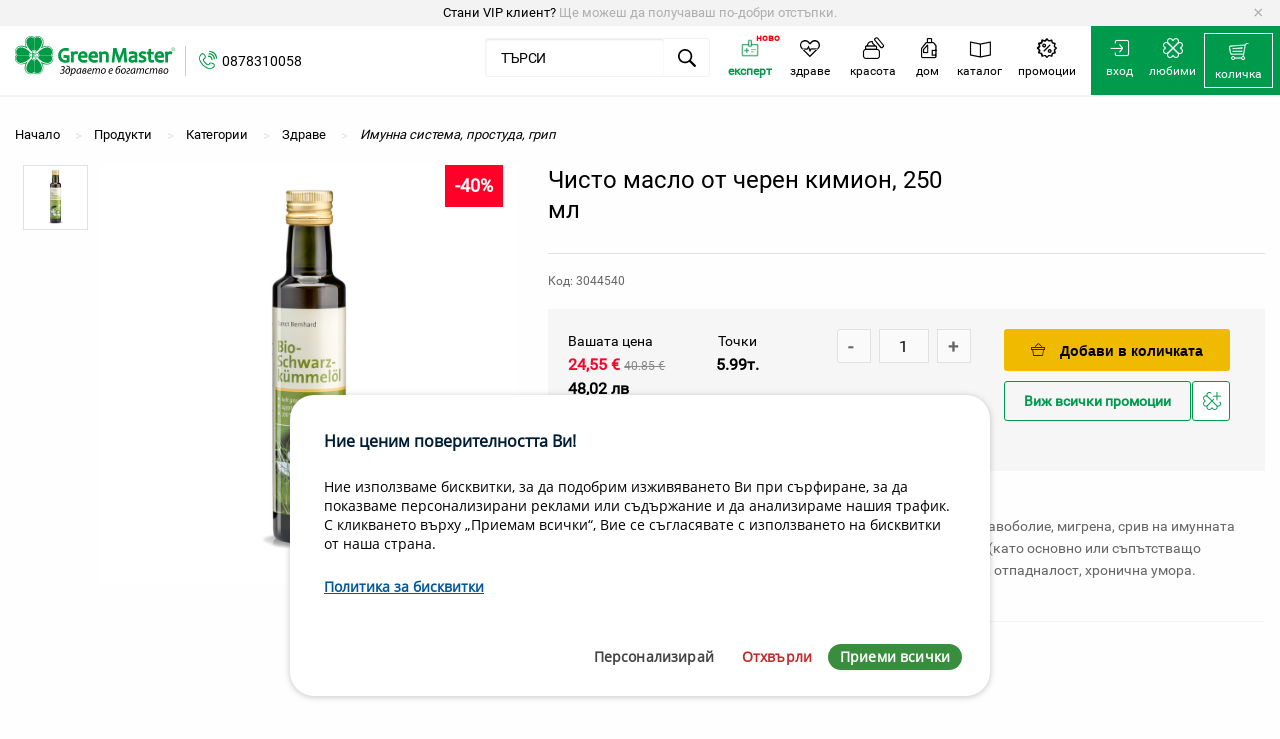

--- FILE ---
content_type: text/html; charset=utf-8
request_url: https://www.green-master.eu/products/chisto-maslo-ot-cheren-kimion
body_size: 133036
content:
<!DOCTYPE html>
<!--[if lt IE 7 ]> <html class="ie ie6"  lang="bg"> <![endif]--><!--[if IE 7 ]>    <html class="ie ie7"  lang="bg"> <![endif]--><!--[if IE 8 ]>    <html class="ie ie8"  lang="bg"> <![endif]--><!--[if IE 9 ]>    <html class="ie ie9"  lang="bg"> <![endif]--><!--[if gt IE 9]><!--><html lang="bg">
<!--<![endif]-->
  <head data-hook="inside_head">
<meta http-equiv="Content-Type" content="text/html; charset=UTF-8">
    <title>Чисто масло от черен кимион, Маслото на фараоните - Green Master</title>
<meta content="text/html; charset=UTF-8" http-equiv="Content-Type" />
<meta content="width=device-width, initial-scale=1.0, maximum-scale=1" name="viewport">
<meta name="keywords" content="злокачествени заболявания, антиоксидант, детоксикация, бял дроб, стомах, дебело черво, имунна система, хипертония" />
<meta name="description" content="Уникалният състав на маслото от черен кимион определя основните му действия: имуностимулиращо, противотуморно, антибактериално. Регулира хормоналния и..." />
<link href="https://www.green-master.eu/products/chisto-maslo-ot-cheren-kimion" rel="canonical" />
<link rel="shortcut icon" type="image/x-icon" href="/assets/favicon-92e86d463e909754599d66730477622cd3dd0b9bff58c47c9c38bebceb8073e5.ico" />

<link rel="apple-touch-icon" type="image/png" href="https://www.green-master.eu/assets/app_icons/apple-icon-16x16-1eab40ca53fcd9c2cbc6dc1b302db4660442532928db2410e0073bfd2f4df503.png" sizes="16x16" />
<link rel="apple-touch-icon" type="image/png" href="https://www.green-master.eu/assets/app_icons/apple-icon-32x32-8862e58dc9f8811fa0118ecaa53f6fb0b05a96541870375879296b7ae706d780.png" sizes="32x32" />
<link rel="apple-touch-icon" type="image/png" href="https://www.green-master.eu/assets/app_icons/apple-icon-72x72-b4a98a1026547b3fe11ca582620dc1a7489795329ca64b006d0b614b45f7bad4.png" sizes="72x72" />
<link rel="apple-touch-icon" type="image/png" href="https://www.green-master.eu/assets/app_icons/apple-icon-114x114-45250bcf3ccf7e09350aa4b80fbf8077f330b378f19ce0a696d903a84e500223.png" sizes="114x114" />
<link rel="apple-touch-icon" type="image/png" href="https://www.green-master.eu/assets/app_icons/apple-icon-144x144-d50ededad0835bd864ec3198c83a94830f98f6cd8375803a370a48d94c7371ba.png" sizes="144x144" />
<link rel="icon" type="image/png" href="https://www.green-master.eu/assets/app_icons/android-icon-192x192-0ae146cf8d02dc70f31eac9fae7231161d01015eefa73f86d522227e38195dc4.png" sizes="36x36" />
<link rel="icon" type="image/png" href="https://www.green-master.eu/assets/app_icons/android-icon-192x192-0ae146cf8d02dc70f31eac9fae7231161d01015eefa73f86d522227e38195dc4.png" sizes="48x48" />
<link rel="icon" type="image/png" href="https://www.green-master.eu/assets/app_icons/android-icon-192x192-0ae146cf8d02dc70f31eac9fae7231161d01015eefa73f86d522227e38195dc4.png" sizes="72x72" />
<link rel="icon" type="image/png" href="https://www.green-master.eu/assets/app_icons/android-icon-192x192-0ae146cf8d02dc70f31eac9fae7231161d01015eefa73f86d522227e38195dc4.png" sizes="96x96" />
<link rel="icon" type="image/png" href="https://www.green-master.eu/assets/app_icons/android-icon-192x192-0ae146cf8d02dc70f31eac9fae7231161d01015eefa73f86d522227e38195dc4.png" sizes="144x144" />
<link rel="icon" type="image/png" href="https://www.green-master.eu/assets/app_icons/android-icon-192x192-0ae146cf8d02dc70f31eac9fae7231161d01015eefa73f86d522227e38195dc4.png" sizes="192x192" />
<link rel="manifest" href="https://www.green-master.eu/assets/app_icons/manifest-21df440615d299bc06f3063fa5b3b5a0c41c2e771c3262eb11bfe6866e658182.json">
<meta name="msapplication-TileColor" content="#ffffff">
<meta name="msapplication-TileImage" content="https://www.green-master.eu/assets/app_icons/ms-icon-144x144-d50ededad0835bd864ec3198c83a94830f98f6cd8375803a370a48d94c7371ba.png">
<meta name="theme-color" content="#ffffff">
<meta name="google-site-verification" content="VawvloR0ZGhjPHAHTC7t8v1X5nirm5fhQnujMrxFx4w" />
<link rel="stylesheet" media="screen" href="/assets/application-bf82c727e6f81b9d9aa9723d3b1b3e2513746cdc55802d191352f4134faf1efe.css" />
<meta name="csrf-param" content="authenticity_token" />
<meta name="csrf-token" content="UpD8q36loWFyK9be34HaVdpmsygOZLn15aSaO5mybBZ8QbaVczt5nyyb8ZBMEyGFvccYHmG/kJ+aFsnJ2BPBpg==" />
<script src="/assets/application-ec7e250164f1ba11f7f0ac3abe18285bbae6cdcd9405b53f8f422ddcb04c217b.js"></script>
<link rel="stylesheet" href="//code.jquery.com/ui/1.12.1/themes/base/jquery-ui.css">

<meta property="og:site_name"        content="Green-master.eu"/>
<meta property="og:locale"           content="bg_BG"/>
<meta property="og:locale:alternate" content="en_GB" />
<meta property="og:title"            content="Чисто масло от черен кимион, Маслото на фараоните - Green Master" />
<meta property="og:description"      content="" />
<meta property="og:image"            content="https://www.green-master.eu/spree/products/7402/product_large/1267.jpg?1572962061" />
<!--[if lt IE 9]>
  <script src="//cdnjs.cloudflare.com/ajax/libs/html5shiv/3.6/html5shiv.min.js"></script>
<![endif]-->
  <script async src="https://www.googletagmanager.com/gtag/js?id=UA-51869278-1"></script>
  <script>
    function addToCart(value, quantity){
      var priceValue = value*quantity;
      console.log(value+'*'+quantity+'='+priceValue);

      dataLayer.push({ ecommerce: null });  // Clear the previous ecommerce object.
      dataLayer.push({
        event: "add_to_cart",
        ecommerce: {
          currency: "EUR",
          value: priceValue,
          items: [
          {
            item_id: "46",
            item_name: "Чисто масло от черен кимион, 250 мл",
            item_brand: "Sanct Bernhard",
            price: 24.55,
            quantity: quantity
          }
          ]
        }
      });    
    }

    function addToCartProduct(value, id, name){
      dataLayer.push({ ecommerce: null });  // Clear the previous ecommerce object.
      dataLayer.push({
        event: "add_to_cart",
        ecommerce: {
          currency: "EUR",
          value: value,
          items: [
          {
            item_id: id,
            item_name: name,
            price: value,
            quantity: 1
          }
          ]
        }
      });    
    }
  </script>
    <script type="application/ld+json">
      {"@context":"https://schema.org/","@type":"Product","name":"Чисто масло от черен кимион, 250 мл","image":["https://green-master.eu/spree/products/7402/product_large/1267.jpg?1572962061","https://green-master.eu/spree/products/7402/large/1267.jpg?1572962061","https://green-master.eu/spree/products/7402/product/1267.jpg?1572962061","https://green-master.eu/spree/products/7402/small/1267.jpg?1572962061"],"description":"Sanct Bernhard препоръчва за подпомагане при: алергии, астма, главоболие, мигрена, срив на имунната система, паразитни заболявания и ротивопаразитно въздействие (като основно или съпътстващо действие), хипертония и повишен холестерол, язва, гастрит, газове, отпадналост, хронична умора.","sku":"46","brand":{"@type":"Thing","name":"Sanct Bernhard"},"offers":{"@type":"Offer","url":"https://green-master.eu/products/chisto-maslo-ot-cheren-kimion","priceCurrency":"EUR","price":"24.55","itemCondition":"https://schema.org/NewCondition","availability":"https://schema.org/InStock","seller":{"@type":"Organization","name":"greenmaster"}}}
    </script>
    <script type="application/ld+json">
      {"@context":"https://schema.org","@type":"BreadcrumbList","itemListElement":[{"@type":"ListItem","position":"1","name":"Начало","item":"https://green-master.eu"},{"@type":"ListItem","position":"2","name":"Здраве","item":"https://green-master.eu/t/kategorii/zdrave"},{"@type":"ListItem","position":"3","name":"Имунна система, простуда, грип","item":"https://green-master.eu/t/kategorii/zdrave/imunna-sistema-prostuda-grip"}]}
    </script>

<script>
  // Define dataLayer and the gtag function.
  window.dataLayer = window.dataLayer || [];
  function gtag(){dataLayer.push(arguments);}

  // Set default consent to 'denied' as a placeholder
  // Determine actual values based on your own requirements
  gtag('consent', 'default', {
    'ad_storage': 'denied',
    'ad_user_data': 'denied',
    'ad_personalization': 'denied',
    'analytics_storage': 'denied'
  });
</script>

<!-- Google Tag Manager -->
<script>(function(w,d,s,l,i){w[l]=w[l]||[];w[l].push({'gtm.start':
new Date().getTime(),event:'gtm.js'});var f=d.getElementsByTagName(s)[0],
j=d.createElement(s),dl=l!='dataLayer'?'&l='+l:'';j.async=true;j.src=
'https://www.googletagmanager.com/gtm.js?id='+i+dl;f.parentNode.insertBefore(j,f);
})(window,document,'script','dataLayer','GTM-PP4R849');</script>
<!-- End Google Tag Manager -->

<!-- Create one update function for each consent parameter -->
<script>
function consentGrantedAds() {
    gtag('consent', 'update', {
        'ad_storage': 'granted'
    });
}
function consentGrantedStats() {
    gtag('consent', 'update', {
        'ad_user_data': 'granted',
        'ad_personalization': 'granted'
    });
}
function consentGrantedAnalyze() {
    gtag('consent', 'update', {
        'analytics_storage': 'granted'
    });
}
function consentGrantedProductivity() {
    gtag('consent', 'update', {
        'ad_storage': 'granted',
        'ad_user_data': 'granted',
        'analytics_storage': 'granted'
    });
}        
function consentGrantedAll() {
    gtag('consent', 'update', {
        'ad_storage': 'granted',
        'ad_user_data': 'granted',
        'ad_personalization': 'granted',
        'analytics_storage': 'granted'
    });
}
function consentDeniedAll() {
    gtag('consent', 'update', {
        'ad_storage': 'denied',
        'ad_user_data': 'denied',
        'ad_personalization': 'denied',
        'analytics_storage': 'denied'
    });
}
function welcome( params = "" ) {
    console.log( "Welcome to the page!" );
    console.log( params );
}
function enableServices(params = ""){
    consentGrantedAll();
}
function disableServices(params = ""){
    consentDeniedAll();
}
function checkServices(params = ""){
    if (params.hasOwnProperty("stats") && params.stats){
        consentGrantedStats();
    }
    if (params.hasOwnProperty("prefs") && params.prefs){
        consentGrantedAll();
    }
    if (params.hasOwnProperty("analyze") && params.analyze){
        consentGrantedAnalyze();
    }
    if (params.hasOwnProperty("productivity") && params.productivity){
        consentGrantedProductivity();
    }
    if (params.hasOwnProperty("ads") && params.ads){
        consentGrantedAds();
    }
}
$( document ).ready(function() {
    class CookiesConsent {

        constructor( params = '' ) {

            this.params = params == '' ? {} : params;
            this.params.cookies_status = [];
            this.availablePositions = ['top','top-left','top-right','top-center','bottom','bottom-left','bottom-right','bottom-center'];
            this.checkParameters();

            if ( this.isPageAllowedToShowConsent() ) {

                if ( !this.answeredConsent() ) {

                    this.printHtmlMessage();
                    this.callbackFunction( "first-load" );

                } else {

                    this.checkCookies();
                    this.printDismissButton();
                    this.callbackFunction( "load" );

                }

            }

        }

        isPageAllowedToShowConsent() {

            let allowed = true;

            if ( this.params.hasOwnProperty( "denylistPages" ) ) {

                const url = window.location.pathname;

                this.params.denylistPages.forEach(
                    function( page ) {
                        if ( page != '' && url.indexOf( page ) !== -1 ) allowed = false;
                    }
                );

            }

            return allowed;

        }

        answeredConsent() {

            const cookie_name = "consentcookies_status=";
            const ca = document.cookie.split( ";" );
            let status = "";

            for ( let i = 0; i < ca.length; i++ ) {

                let c = ca[i];
                while ( c.charAt(0) == ' ' )
                    c = c.substring( 1 );

                if ( c.indexOf(cookie_name ) == 0)
                    status = c.substring( cookie_name.length, c.length );

            }

            this.params.answered = status != "" ? true : false;
            return this.params.answered;

        }

        checkCookies() {

            const cookies = document.cookie.split( " " );

            for ( let i = 0; i < cookies.length; i++ ) {

                let cookie = cookies[i].split( "=" );

                if ( this.params.cookies_status.hasOwnProperty( cookie[0] ) )
                    this.params.cookies_status[cookie[0]] = true;

            }

        }

        checkParameters() {

            if ( this.params.hasOwnProperty( "cookies" ) ) {

                for ( const cookie in this.params.cookies )
                    if ( this.params.cookies[cookie].hasOwnProperty( "name" ) )
                        this.params.cookies_status[this.params.cookies[cookie]["name"]] =  false;

            } else {

                this.params.cookies = {};

            }

            this.params.mainWindowSettings = this.params.hasOwnProperty( "mainWindowSettings" ) && this.params.mainWindowSettings ? true : false;
            this.params.position = this.params.hasOwnProperty( "position" ) && this.params.position != "" && this.availablePositions.includes( this.params.position ) ? this.params.position : "bottom-left";
            this.params.btnDismissPosition = this.params.hasOwnProperty( "btnDismissPosition" ) && this.params.btnDismissPosition != "" ? this.params.btnDismissPosition : "bottom-left";
            this.params.expirationDays = this.params.hasOwnProperty( "expirationDays" ) && this.params.expirationDays != "" ? this.params.expirationDays : 0;
            this.params.animation = this.params.hasOwnProperty( "animation" ) && !this.params.animation ? false : true;

            this.params.path = this.params.hasOwnProperty( "path" ) && this.params.path != "" ? `path=${this.params.path}` : "path=/";

            const content_default = {

                title : "Cookies compliance",
                message : "We use cookies",
                policy : "",
                btnAccept : "Accept all",
                btnReject : "Reject all",
                btnDismiss : "Cookies policy",
                btnInfo : "Details",
                btnSettings : "Settings",
                content_align : "left",
                info : "",

            };

            if ( this.params.hasOwnProperty( "content" ) ) {

                this.params.content.title = this.params.content.hasOwnProperty( "title" ) ? this.params.content.title : content_default.title;
                this.params.content.message = this.params.content.hasOwnProperty( "message" ) ? this.params.content.message : content_default.message;
                this.params.content.info = this.params.content.hasOwnProperty( "info" ) ? this.params.content.info : content_default.info;
                this.params.content.policy = this.params.content.hasOwnProperty( "policy" ) ? this.params.content.policy : content_default.policy;
                this.params.content.btnDismiss = this.params.content.hasOwnProperty( "btnDismiss" ) ? this.params.content.btnDismiss : content_default.btnDismiss;
                this.params.content.policyLink = this.params.content.hasOwnProperty( "policyLink" ) ? this.params.content.policyLink : "";
                this.params.content.btnAccept = this.params.content.hasOwnProperty( "btnAccept" ) ? this.params.content.btnAccept : content_default.btnAccept;
                this.params.content.btnReject = this.params.content.hasOwnProperty( "btnReject" ) ? this.params.content.btnReject : content_default.btnReject;
                this.params.content.btnInfo = this.params.content.hasOwnProperty( "btnInfo" ) ? this.params.content.btnInfo : content_default.content_btnInfo;
                this.params.content.btnSettings = this.params.content.hasOwnProperty( "btnSettings" ) ? this.params.content.btnSettings : content_default.btnSettings;
                if ( this.params.content.align != "right" && this.params.content.align != "left" && this.params.content.align != "center" )
                    this.params.content.align = content_default.content_align;

            } else {

                this.params.content = content_default;

            }

        }

        printHtmlMessage() {

            if ( this.params.mainWindowSettings ) {

                this.showhideSettings();

            } else {

                const cc_window = document.getElementById( "cc-window" );

                if ( !cc_window ) {

                    // Position
                    let positionCss = `cc-pos-${this.params.position}`;
                    let contentAlign = `cc-content-${this.params.content.align}`;
                    let positionInsert = "afterbegin";

                    if ( this.params.position == "bottom" || this.params.position == "bottom-right" || this.params.position == "bottom-left" || this.params.position == "bottom-center" )
                        positionInsert = "beforeend";

                    // Buttons
                    let buttons = this.getHtmlButtons();

                    // Policy link
                    let policy = "";

                    if ( this.params.content.policy != "" && this.params.content.policyLink != "" )
                        policy = `<a href="${this.params.content.policyLink}" target="_blank">${this.params.content.policy}</a>`;

                    let content = `
                    <div class="cc-window-content">
                        <div class="cc-window-title">${this.params.content.title}</div>
                        <div class="cc-window-message">${this.params.content.message} <span class="cc-window-policy">${policy}</span></div>
                        <div class="cc-window-buttons">${buttons}</div>
                    </div>`;

                    // Create window
                    let htmlMessage = document.createElement( "div" );
                    htmlMessage.id = "cc-window";
                    htmlMessage.classList.add( "cc-window" );
                    htmlMessage.classList.add( positionCss );
                    htmlMessage.classList.add( contentAlign );

                    if ( this.params.animation ) { htmlMessage.classList.add( "cc-animation-in" ); }

                    htmlMessage.innerHTML = content;

                    document.body.insertAdjacentElement( positionInsert, htmlMessage );

                    this.attachEventsButtons();

                }

            }

        }

        getHtmlButtons() {

            if ( this.params.hasOwnProperty( "buttons" ) ) {

                if ( Array.isArray( this.params.buttons ) ) {

                    let html = "";
                    const scope = this;

                    this.params.buttons.forEach(

                        function( button ) {

                            if ( button == "accept" )
                                html += `<button type="button" id="cc-btn-accept" class="cc-btn-accept">${scope.params.content.btnAccept}</button>`;
                            else if ( button == "reject" )
                                html += `<button type="button" id="cc-btn-reject" class="cc-btn-reject">${scope.params.content.btnReject}</button>`;
                            else if ( button == "info" )
                                html += `<button type="button" id="cc-btn-info" class="cc-btn-info">${scope.params.content.btnInfo}</button>`;
                            else if ( button == "settings" )
                                html += `<button type="button" id="cc-btn-settings" class="cc-btn-info">${scope.params.content.btnSettings}</button>`;

                        }

                    );

                    return html;

                }

            }

            return `<button type="button" id="cc-btn-accept" class="cc-btn-accept">${this.params.content.btnAccept}</button>`;

        }

        removeHtmlMessage() {

            if ( !this.params.mainWindowSettings ) {

                const elem = document.getElementById( "cc-window" );

                if ( this.params.animation ) {

                    elem.id = "cc-window-out";
                    elem.classList.remove( "cc-animation-in" );
                    elem.classList.add( "cc-animation-out" );

                    const btnAccept = document.getElementById( "cc-btn-accept" );
                    if ( btnAccept ) { btnAccept.id = "cc-btn-accept-out"; }
                    const btnReject = document.getElementById( "cc-btn-reject" );
                    if ( btnReject ) { btnReject.id = "cc-btn-reject-out"; }
                    const btnInfo = document.getElementById( "cc-btn-info" );
                    if ( btnInfo ) { btnInfo.id = "cc-btn-info-out"; }
                    const btnSettings = document.getElementById( "cc-btn-settings" );
                    if ( btnSettings ) { btnSettings.id = "cc-btn-settings-out"; }

                    setTimeout( function() { if ( elem ) { elem.remove(); } }, 2000 );

                } else {

                    if ( elem ) { elem.remove(); }

                }

            }

        }

        printDismissButton() {

            const cc_btn_dismiss = document.getElementById( "cc-btn-dismiss" );

            if ( !cc_btn_dismiss ) {

                if ( this.params.hasOwnProperty( "buttons" ) && this.params.buttons.indexOf( "dismiss" ) >= 0 ) {

                    let positionCss = `cc-pos-${this.params.btnDismissPosition}`;
                    let positionInsert = "beforeend";

                    if ( this.params.position == "top-right" || this.params.position == "top-left" )
                        positionInsert = "afterbegin";

                    let dismissButton = document.createElement( "div" );
                    dismissButton.id = "cc-btn-dismiss";
                    dismissButton.classList.add( positionCss );
                    dismissButton.innerHTML = this.params.content.btnDismiss;

                    document.body.insertAdjacentElement( positionInsert, dismissButton );

                    this.attachEventsButtons();

                }

            }

        }

        removeDismissButton() {

            const elem = document.getElementById( "cc-btn-dismiss" );

            if ( elem )
                elem.remove();

        }

        showhideInfo() {

            if ( this.params.content.info != "" ) {

                const divInfo = document.createElement( "div" );
                divInfo.innerHTML = this.params.content.info;

                this.openPopUp( "cc-window-info", divInfo );

            }

        }

        showhideSettings() {

            const divCookieSettings = document.createElement( "div" );
            divCookieSettings.className = "cc-window-settings-cookies";

            this.params["hideDescription"] = this.params.hasOwnProperty( "hideDescription" ) && !this.params["hideDescription"] ? false : true;

            if ( this.params.content.hasOwnProperty( "settingsHeader" ) && this.params.content.settingsHeader != '' ) {

                const divHeader = document.createElement( "div" );
                divHeader.className = "cc-window-settings-header";
                divHeader.innerHTML = this.params.content.settingsHeader;
                divCookieSettings.appendChild( divHeader );

            }

            for ( const cookie in this.params.cookies ) {

                const elem_id = Math.floor(Math.random() * 10000);

                const divCookie = document.createElement( "div" );
                divCookie.setAttribute( "id", cookie );
                divCookie.className = "cc-window-settings-cookie";

                const divCookieContent = document.createElement( "div" );
                divCookieContent.className = "cc-window-settings-cookie-content";

                if ( this.params.cookies[cookie].hasOwnProperty( "title" ) ) {

                    const divTitle = document.createElement( "div" );
                    divTitle.className = "cc-window-settings-cookie-title";
                    divTitle.innerHTML = `${this.params.cookies[cookie]["title"]}`;

                    if ( this.params.cookies[cookie].hasOwnProperty( "description" ) && this.params.cookies[cookie]["description"] != '' && this.params["hideDescription"] ) {

                        const scope = this;

                        divTitle.innerHTML += ` <div id="cc-window-icon-dropdown-id-${elem_id}">&#10095;</div>`;
                        divTitle.classList.add( "cc-window-settings-cookie-title-dropdown" );

                        divTitle.addEventListener( "click", function() {
                            scope.showhideDescription( elem_id );
                        } );

                    }

                    divCookieContent.appendChild( divTitle );

                }

                if ( this.params.cookies[cookie].hasOwnProperty( "description" ) && this.params.cookies[cookie]["description"] != '' ) {

                    const divDescription = document.createElement( "div" );
                    divDescription.id = `cc-window-desc-id-${elem_id}`;
                    divDescription.className = "cc-window-settings-cookie-desc";

                    if ( this.params.cookies[cookie].hasOwnProperty( "title" ) && this.params.cookies[cookie]["title"] != '' && this.params["hideDescription"] ) {

                        divDescription.style.display = "none";

                    }

                    divDescription.innerHTML = this.params.cookies[cookie]["description"];
                    divCookieContent.appendChild( divDescription );

                }

                divCookie.appendChild( divCookieContent );

                let checked = "";

                if ( this.params.answered ) {

                    if ( this.params.cookies[cookie].hasOwnProperty( "name" ) ) {

                        checked = this.params.cookies_status.hasOwnProperty( this.params.cookies[cookie]["name"] ) && this.params.cookies_status[this.params.cookies[cookie]["name"]] ? ' checked="checked"' : "";

                    }

                } else {

                    checked = this.params.cookies[cookie].hasOwnProperty( "checked" ) && this.params.cookies[cookie].checked ? ' checked="checked"' : "";

                }

                const disabled = this.params.cookies[cookie].hasOwnProperty( "disabled" ) && this.params.cookies[cookie].disabled && checked != "" ? ' disabled="disabled"' : "";

                const divStatus = document.createElement( "div" );
                divStatus.className = "cc-window-settings-cookie-value";
                divStatus.innerHTML = `<label class="switch"><input type="checkbox" class="cc-cookie-checkbox" id="cc-cookie-${this.params.cookies[cookie]["name"]}" data-name="${this.params.cookies[cookie]["name"]}" name="cc-cookie-${this.params.cookies[cookie]["name"]}"${checked}${disabled}><span class="slider round"></span></label>`;

                divCookie.appendChild( divStatus );
                divCookieSettings.appendChild( divCookie );

            }

            if ( divCookieSettings.innerHTML != '' ) {

                const btnSettingsSelectAll = "Select all";
                const btnSettingsUnselectAll = "Unselect all";
                const btnSettingsAccept = "Accept selection";

                this.params.content.btnSettingsSelectAll = this.params.content.hasOwnProperty( "btnSettingsSelectAll" ) ? this.params.content.btnSettingsSelectAll : btnSettingsSelectAll;
                this.params.content.btnSettingsUnselectAll = this.params.content.hasOwnProperty( "btnSettingsUnselectAll" ) ? this.params.content.btnSettingsUnselectAll : btnSettingsUnselectAll;
                this.params.content.btnSettingsAccept = this.params.content.hasOwnProperty( "btnSettingsAccept" ) ? this.params.content.btnSettingsAccept : btnSettingsAccept;

                const divButtons = document.createElement( "div" );
                divButtons.className = "cc-window-settings-buttons";
                divButtons.innerHTML = `<button type="button" id="cc-btn-settings-select" class="cc-btn-settings-select" data-action="select">${this.params.content.btnSettingsSelectAll}</button>
                <button type="button" id="cc-btn-settings-accept" class="cc-btn-settings-accept">${this.params.content.btnSettingsAccept}</button>`;

                divCookieSettings.appendChild( divButtons );

            }

            if ( this.params.content.hasOwnProperty( "settingsFooter" ) && this.params.content.settingsFooter != '' ) {

                const divFooter = document.createElement( "div" );
                divFooter.className = "cc-window-settings-footer";
                divFooter.innerHTML = this.params.content.settingsFooter;
                divCookieSettings.appendChild( divFooter );

            }

            this.openPopUp( "cc-window-settings", divCookieSettings );
            this.attachEventsSettingsButtons();

        }

        showhideDescription( id ) {

            const description = document.getElementById( `cc-window-desc-id-${id}` );
            const icon = document.getElementById( `cc-window-icon-dropdown-id-${id}` );

            if ( description.style.display == "block" ) {
                icon.style.transform = "rotate(0deg)";
                description.style.display = "none";
            } else {
                icon.style.transform = "rotate(90deg)";
                description.style.display = "block";
            }

        }

        openPopUp( id, content ) {

            let htmlPopUp = document.createElement( "div" );
            htmlPopUp.id = id;
            htmlPopUp.classList.add( "cc-modal" );

            let modalWindow = document.createElement( "div" );
            modalWindow.classList.add( "cc-modal-window" );

            let modalContent = document.createElement( "div" );
            modalContent.classList.add( "cc-modal-content" );
            modalContent.appendChild( content );

            if ( !this.params.mainWindowSettings ) {

                let modalClose = document.createElement( "div" );
                modalClose.id = "cc-modal-close"
                modalClose.classList.add( "cc-modal-close" );
                modalClose.innerHTML = "&times;";

                modalWindow.appendChild( modalClose );

            }


            modalWindow.appendChild( modalContent );
            htmlPopUp.appendChild( modalWindow );

            document.body.insertAdjacentElement( "beforeend", htmlPopUp );

            htmlPopUp.style.display = "block";

            const btnClose = document.getElementById( "cc-modal-close" );

            if ( btnClose )
                document.getElementById( "cc-modal-close" ).addEventListener( "click", function() { htmlPopUp.remove(); } );

        }

        closePopUp() {

            const modals = document.getElementsByClassName( "cc-modal" );

            for( var i = 0; i < modals.length; i++ )
                modals[i].remove();

        }

        attachEventsButtons() {

            const btnAccept = document.getElementById( "cc-btn-accept" );
            const btnReject = document.getElementById( "cc-btn-reject" );
            const btnInfo = document.getElementById( "cc-btn-info" );
            const btnSettings = document.getElementById( "cc-btn-settings" );
            const btnDismiss = document.getElementById( "cc-btn-dismiss" );
            const scope = this;

            if ( btnAccept )
                btnAccept.addEventListener( "click", function() {
                    scope.removeHtmlMessage();
                    scope.printDismissButton();
                    scope.setCookieStatusInParams( "accept_all" );
                    scope.setCookieConsent( "accept" );
                    scope.callbackFunction( "accept" );
                } );

            if ( btnReject )
                btnReject.addEventListener( "click", function() {
                    scope.removeHtmlMessage();
                    scope.printDismissButton();
                    scope.setCookieStatusInParams( "reject_all" );
                    scope.setCookieConsent( "reject" );
                    scope.callbackFunction( "reject" );
                } );

            if ( btnInfo )
                btnInfo.addEventListener( "click", function() {
                    scope.showhideInfo();
                } );

            if ( btnDismiss )
                btnDismiss.addEventListener( "click", function() {
                    scope.printHtmlMessage();
                    scope.removeDismissButton();
                } );

            if ( btnSettings )
                btnSettings.addEventListener( "click", function() {
                    scope.showhideSettings();
                } );

        }

        attachEventsSettingsButtons() {

            const btnSelect = document.getElementById( "cc-btn-settings-select" );
            const btnAccept = document.getElementById( "cc-btn-settings-accept" );

            const scope = this;

            if ( btnSelect )
                btnSelect.addEventListener( "click", function() {
                    scope.changeStateSettingsSelection();
                } );

            if ( btnAccept )
                btnAccept.addEventListener( "click", function() {
                    scope.removeHtmlMessage();
                    scope.printDismissButton();
                    scope.setCookieStatusInParams( "selection" );
                    scope.setCookieConsent( "selection" );
                    scope.closePopUp();
                    scope.callbackFunction( "accept" );
                } );

        }

        changeStateSettingsSelection() {

            const elem = document.getElementById( "cc-btn-settings-select" );
            const action = elem.dataset.action;
            let status = false;

            if ( action == "select" ) {

                status = true;
                elem.innerHTML = this.params.content.btnSettingsUnselectAll;
                elem.dataset.action = "unselect";

            } else if ( action == "unselect" ) {

                elem.innerHTML = this.params.content.btnSettingsSelectAll;
                elem.dataset.action = "select";

            }

            const chk_cookie = document.querySelectorAll( ".cc-window-settings-cookie-value .cc-cookie-checkbox" );

            for ( let i = 0; i < chk_cookie.length; i++ )
                if ( !chk_cookie[i].disabled )
                    chk_cookie[i].checked = status;

        }

        setCookieConsent( status = "" ) {

            let expires = "";

            if ( this.params.expirationDays > 0 ) {

                let d = new Date();
                d.setTime( d.getTime() + ( this.params.expirationDays*24*60*60*1000 ) );
                expires = "expires=" + d.toUTCString();

            }

            const value = btoa( status + ":" + Date.now() );

            let sameSite = "SameSite=Lax";

            if ( this.params.hasOwnProperty( "sameSite" ) ) {

                if ( this.params.sameSite == "none" )
                    sameSite = "SameSite=None;Secure";

                if ( this.params.sameSite == "strict" )
                    sameSite = "SameSite=Strict";

            }

            document.cookie = `consentcookies_status=${value};${expires};${this.params.path};${sameSite};`;

            Object.entries( this.params.cookies_status ).forEach( ( [key, value] ) => {
                if ( value )
                    document.cookie = `${key}=${btoa( key + ":" + Date.now() )};${expires};${this.params.path};${sameSite};`;
                else
                    document.cookie = `${key}=;expires=Thu, 01 Jan 1970 00:00:00 UTC;${this.params.path}`;
            });

            this.params.answered = true;

        }

        setCookieStatusInParams( $type ) {

            if ( this.params.hasOwnProperty( "cookies_status" ) ) {

                if ( $type == "accept_all" ) {

                    for ( const cookie in this.params.cookies_status )
                        this.params.cookies_status[cookie] = true;

                } else if ( $type == "reject_all" ) {

                    for ( const cookie in this.params.cookies_status )
                        this.params.cookies_status[cookie] = false;

                } else if ( $type == "selection" ) {

                    const chk_cookie = document.querySelectorAll( ".cc-window-settings-cookie-value .cc-cookie-checkbox" );

                    for ( let i = 0; i < chk_cookie.length; i++ )
                        if ( this.params.cookies_status.hasOwnProperty( chk_cookie[i].dataset.name ) )
                            this.params.cookies_status[chk_cookie[i].dataset.name] = chk_cookie[i].checked;

                }

            }

        }

        callbackFunction( type = "" ) {

            // BEGIN: Google Analytics callbacks

            if ( this.params.cookies.hasOwnProperty( "cc_ga" ) ) {

                    const status = this.params.hasOwnProperty( "cookies_status" ) && this.params.cookies_status.hasOwnProperty( "cc_ga" ) && this.params.cookies_status.cc_ga === true ? true : false;

                    try {
                        manageGoogleAnalytics({ lifecycle: type, cookie: this.params.cookies.cc_ga, status, path: this.params.path });
                    } catch( err ) {
                        console.log( `ERROR: cc-ga.js script not loaded` );
                    }

            }

            // END: Google Analytics callbacks

            // BEGIN: Google Tag Manager callbacks

            if ( this.params.cookies.hasOwnProperty( "cc_gtm" ) ) {

                    const status = this.params.hasOwnProperty( "cookies_status" ) && this.params.cookies_status.hasOwnProperty( "cc_gtm" ) && this.params.cookies_status.cc_gtm === true ? true : false;

                    try {
                        manageGoogleTagManager({ lifecycle: type, cookie: this.params.cookies.cc_gtm, status });
                    } catch( err ) {
                        console.log( `ERROR: cc-gtm.js script not loaded` );
                    }

            }

            // END: Google Tag Manager callbacks

            if ( type == "first-load" && this.params.hasOwnProperty( "callback" ) && this.params.callback.hasOwnProperty( "first_load" ) && this.params.callback.first_load != "" ) {
                try {
                    eval( `${this.params.callback.first_load}(this.params.cookies_status)` );
                } catch( err ) {
                    console.log( `ERROR: Function ${this.params.callback.first_load} not found` );
                }
            } else if ( type == "load" && this.params.hasOwnProperty( "callback" ) && this.params.callback.hasOwnProperty( "load" ) && this.params.callback.load != "" ) {
                try {
                    eval( `${this.params.callback.load}(this.params.cookies_status)` );
                } catch( err ) {
                    console.log( `ERROR: Function ${this.params.callback.first_load} not found` );
                }
            } else if ( type == "accept" && this.params.hasOwnProperty( "callback" ) && this.params.callback.hasOwnProperty( "accept" ) && this.params.callback.accept != "" ) {
                try {
                    eval( `${this.params.callback.accept}(this.params.cookies_status)` );
                } catch( err ) {
                    console.log( `ERROR: Function ${this.params.callback.first_load} not found` );
                }
            } else if ( type == "reject" && this.params.hasOwnProperty( "callback" ) && this.params.callback.hasOwnProperty( "reject" ) && this.params.callback.reject != "" ) {
                try {
                    eval( `${this.params.callback.reject}(this.params.cookies_status)` );
                } catch( err ) {
                    console.log( `ERROR: Function ${this.params.callback.first_load} not found` );
                }
            }

        }

        getStatus() { return this.params.answered; }
        getConfig() { return this.params; }
        showMessage() {
            try {
                this.printHtmlMessage();
                this.removeDismissButton();
            } catch( err ) {
                console.log( `ERROR: Can not show message` );
            }

        }

        removeCookies() {

            let cookies = document.cookie;
            let ca = cookies.split( ";" );

            for( let i = 0; i < ca.length; i++ ) {

                let key = ca[i].split( "=" );
                document.cookie = `${key[0]}="";expires=Thu, 01 Jan 1970 00:00:00 UTC;${this.params.path}`;

            }

        }

    }

    function CookiesConsentJS( params = '' ) {
        return new CookiesConsent( params );
    }

    const header_content = "<h2>Предпочитания за персонализиране на съгласието!</h2><p>Ние използваме бисквитки, за да Ви помогнем да навигирате ефективно и да изпълнявате определени функции. Ще намерите подробна информация за всички бисквитки във всяка категория за съгласие по-долу.</p><p>Бисквитките, които са категоризирани като „Необходими“, се съхраняват във Вашия браузър, защото са от съществено значение за активиране на основните функции на сайта.</p><p>Ние също използваме бисквитки на трети страни, които ни помагат да анализираме как използвате този уебсайт, да съхраняваме Вашите предпочитания и да предоставяме съдържанието и рекламите, които са подходящи за Вас. Тези бисквитки ще се съхраняват във Вашия браузър само с Вашето предварително съгласие.</p><p>Можете да изберете да активирате или деактивирате някои или всички тези бисквитки, но деактивирането на някои от тях може да повлияе на вашето сърфиране.</p>"
    const footer_content = "<p>За повече информация как работят и обработват данните ви бисквитките от трети страни на Google, вижте: <a href='https://business.safety.google/privacy'>Политика за поверителност на Google</a></p>"        
    const cc = CookiesConsentJS({
        position: "bottom-center",
        expirationDays: 365,
        buttons: ["settings", "reject", "accept"],
        content: {
            title: "Ние ценим поверителността Ви!",
            message: "<p>Ние използваме бисквитки, за да подобрим изживяването Ви при сърфиране, за да показваме персонализирани реклами или съдържание и да анализираме нашия трафик. С кликването върху „Приемам всички“, Вие се съгласявате с използването на бисквитки от наша страна.</p>",
            policy: "Политика за бисквитки",
            policyLink: "https://www.green-master.eu/coockie-policy",
            btnAccept: "Приеми всички",
            btnReject: "Отхвърли",           
            btnSettings: "Персонализирай",
            btnSettingsSelectAll: "Избери всички",
            btnSettingsUnselectAll: "Отмени избора",
            btnSettingsAccept: "Приеми избраните",
            settingsHeader: header_content,
            settingsFooter: footer_content
        },
        cookies: {
            preferences: {
                name: "prefs",
                title: "Необходимо",
                description: "<p>Необходимите бисквитки са от решаващо значение за основните функции на сайта и уебсайтът няма да работи по предназначение без тях.Тези „бисквитки“ не съхраняват лични данни.</p>",
                checked: true,
                disabled: true,
            },                
            statistics: {
                name: "stats",
                title: "Функционален",
                description: "<p>Функционалните „бисквитки“ помагат за изпълнението на определени функции като споделяне на съдържанието на уебсайта в социалните медийни платформи, събиране на обратни връзки и други функции на трети страни.</p>",
                checked: true,
                disabled: false,
            },
            analyze: {
                name: "analyze",
                title: "Анализ",
                description: "<p>Аналитичните „бисквитки“ се използват, за да се разбере как посетителите взаимодействат с уебсайта. Тези „бисквитки“ помагат за предоставянето на информация за показателите за броя на посетителите, степента на отпадане, източника на трафика и др.</p>",
                checked: true,
                disabled: false,
            },            
            productivity: {
                name: "productivity",
                title: "Производителност",
                description: "<p>Бисквитките за ефективност се използват за разбиране и анализиране на ключовите показатели за ефективност на уебсайта, които помагат да се осигури по-добро потребителско изживяване за посетителите.</p>",
                checked: true,
                disabled: false,
            },
            ads: {
                name: "ads",
                title: "Реклама",
                description : "<p>Рекламните бисквитки се използват за доставяне на посетители с персонализирани реклами въз основа на страниците, които са посетили преди, и анализ на ефективността на рекламната кампания.</p>",
                checked: true,
                disabled: false,
            },
        },
        callback : {
            first_load : "welcome",  // first access to the page (no cookies defined)
            accept : "enableServices",  // after clicking accept all and accept settings buttons
            reject : "disableServices",  // after clicking reject all button
            load : "checkServices",  // every time the user accesses to the page (except the first time)
        }
    });
});
</script>
  <script>
    (function(i,s,o,g,r,a,m){i['GoogleAnalyticsObject']=r;i[r]=i[r]||function(){
    (i[r].q=i[r].q||[]).push(arguments)},i[r].l=1*new Date();a=s.createElement(o),
    m=s.getElementsByTagName(o)[0];a.async=1;a.src=g;m.parentNode.insertBefore(a,m)
    })(window,document,'script','//www.google-analytics.com/analytics.js','ga');

      ga('create', 'UA-51869278-1', 'auto');

    ga('require', 'displayfeatures');
    
    ga('send', 'pageview');
  </script>


<script type="application/ld+json">
  {
    "@context" : "http://schema.org",
    "@type" : "Organization",
    "name" : "greenmaster",
    "url" : "https://green-master.eu/",
    "sameAs" : [
      "https://www.facebook.com/greenmaster.me/",
      "https://twitter.com/greenmaster",
      "https://plus.google.com/+greenmastercom",
      "https://www.pinterest.com/source/greenmaster.com/"
    ]
  }
</script>

  <script type="text/javascript">
  if(typeof ga === 'undefined') {
    (function(i,s,o,g,r,a,m){i['GoogleAnalyticsObject']=r;i[r]=i[r]||function(){
    (i[r].q=i[r].q||[]).push(arguments)},i[r].l=1*new Date();a=s.createElement(o),
    m=s.getElementsByTagName(o)[0];a.async=1;a.src=g;m.parentNode.insertBefore(a,m)
    })(window,document,'script','//www.google-analytics.com/analytics.js','ga');

    ga('create', 'UA-51869278-1', {});
  }
  ga('require', 'ecommerce', 'ecommerce.js');
  ga('send', 'pageview', window.location.pathname + window.location.search);
</script>
</head>
  <body class="small-12 text-left" id="product-details" data-hook="body">
<script>
//<![CDATA[

  Spree.url_params["locale"] = "bg";

//]]>
</script>
    <!-- Google Tag Manager (noscript) -->
<noscript><iframe src="https://www.googletagmanager.com/ns.html?id=GTM-PP4R849"
height="0" width="0" style="display:none;visibility:hidden"></iframe></noscript>
<!-- End Google Tag Manager (noscript) -->
    <div class="off-canvas-wrapper">
      <div class="off-canvas-wrapper-inner" data-off-canvas-wrapper>
        <div class="dropdown-pane large-2" data-position="bottom" data-alignment="right" id="dropdown-bottom-right" data-dropdown data-auto-focus="false">
  <div class='small-12 search-form' data-hook="search-form">
    <form action="/products" accept-charset="UTF-8" method="get"><input name="utf8" type="hidden" value="&#x2713;" />
      <input type="text" name="keywords" id="mobile_keywords" placeholder="ТЪРСИ" />
      <input type="submit" name="commit" value="" class="icon-search" />
</form>  </div>
  <ul class="vertical menu drilldown" data-drilldown>
    <li><a href="/"><i class="icon-home"></i> <span>Начало</span></a></li>
    <li>
      <a href="/quizzes" class="menu-new">
        <i class="icon-new"></i>
        <span class="new-label">Експерт</span>
        <small>ново</small>
      </a>
    </li>
    
        <li>
          <a href='javascript:void(0)'><img src="/spree/taxons/13/mini/health.png?1502450783" alt="Health" />Здраве</a>
            <ul class="menu vertical nested">
                <li><a href="/t/kategorii/zdrave/novo-ot-zdrave">Ново от Здраве</a></li>
                <li><a href="/t/kategorii/zdrave/kafe">Кафе</a></li>
                <li><a href="/t/kategorii/zdrave/vitamini-i-minerali">Витамини и минерали</a></li>
                <li><a href="/t/kategorii/zdrave/omegha-3-6-9">Омега 3-6-9</a></li>
                <li><a href="/t/kategorii/zdrave/imunna-sistema-prostuda-grip">Имунна система, простуда, грип</a></li>
                <li><a href="/t/kategorii/zdrave/aloe-vera">Алое Вера</a></li>
                <li><a href="/t/kategorii/zdrave/antioksidanti">Антиоксиданти</a></li>
                <li><a href="/t/kategorii/zdrave/energotonitsi-adaptogeni">Енерготоници, адаптогени</a></li>
                <li><a href="/t/kategorii/zdrave/za-detsata">За децата</a></li>
                <li><a href="/t/kategorii/zdrave/za-zhenitie">За жените</a></li>
                <li><a href="/t/kategorii/zdrave/za-mazhetie">За мъжете</a></li>
                <li><a href="/t/kategorii/zdrave/nervna-sistema">Нервна система</a></li>
                <li><a href="/t/kategorii/zdrave/stres-i-san">Стрес и сън</a></li>
                <li><a href="/t/kategorii/zdrave/pamet-i-kravoorosiavane">Памет и кръвооросяване</a></li>
                <li><a href="/t/kategorii/zdrave/ochi-i-zrienie">Очи и зрение</a></li>
                <li><a href="/t/kategorii/zdrave/dihatielna-sistema">Дихателна система</a></li>
                <li><a href="/t/kategorii/zdrave/sartse-i-kravonosni-sadove">Сърце и кръвоносни съдове</a></li>
                <li><a href="/t/kategorii/zdrave/hranosmilatelna-sistema-probiotik">Храносмилателна система, пробиотик</a></li>
                <li><a href="/t/kategorii/zdrave/detoksikatsiia-cheren-drob">Детоксикация, черен дроб</a></li>
                <li><a href="/t/kategorii/zdrave/babretsi-urinaren-trakt-prostata">Бъбреци, уринарен тракт, простата</a></li>
                <li><a href="/t/kategorii/zdrave/diabet-i-kr%D0%B0vna-zahar">Диабет и кръвна захар</a></li>
                <li><a href="/t/kategorii/zdrave/stavi-kosti-i-bolki">Стави, кости и болки</a></li>
                <li><a href="/t/kategorii/zdrave/kozha-kosa-nokti">Кожа, коса, нокти</a></li>
                <li><a href="/t/kategorii/zdrave/otslabvane-i-tselulit">Отслабване и целулит</a></li>
                <li><a href="/t/kategorii/zdrave/vodorasli-superhrani">Водорасли - суперхрани</a></li>
                <li><a href="/t/kategorii/zdrave/vitalni-g%D0%B0bi">Витални гъби</a></li>
                <li><a href="/t/kategorii/zdrave/antitumorno">Антитуморно</a></li>
                <li><a href="/t/kategorii/zdrave/aiurveda-zdrave-ot-indiia">Аюрведа - здраве от Индия</a></li>
                <li><a href="/t/kategorii/zdrave/fitnes">Фитнес</a></li>
                <li><a href="/t/kategorii/zdrave/drugi-unikalni-produkti-za-zdraveto">Други уникални продукти за здравето</a></li>
                <li><a href="/t/kategorii/zdrave/sreb%D0%B0rna-voda">Сребърна вода</a></li>
                <li><a href="/t/kategorii/zdrave/magnitoterapiia">Магнитотерапия</a></li>
                <li><a href="/t/kategorii/zdrave/turmalinovi-produkti">Турмалинови продукти</a></li>
                <li><a href="/t/kategorii/zdrave/magnitna-bizhuteriia">Магнитна бижутерия</a></li>
                <li><a href="/t/kategorii/zdrave/green-master-zone-khrani">Диетични храни</a></li>
                <li><a href="/t/kategorii/zdrave/stoletan">STOLETAN</a></li>
            </ul>
        </li>
        <li>
          <a href='javascript:void(0)'><img src="/spree/taxons/14/mini/beauty.png?1502450791" alt="Beauty" />Красота</a>
            <ul class="menu vertical nested">
                <li><a href="/t/kategorii/krasota/novo-ot-krasota">Ново от Красота</a></li>
                <li><a href="/t/kategorii/krasota/zdravna-kozmetika">Здравна козметика</a></li>
                <li><a href="/t/kategorii/krasota/grizha-za-kosata">Грижа за косата</a></li>
                <li><a href="/t/kategorii/krasota/grizha-za-liceto">Грижа за лицето</a></li>
                <li><a href="/t/kategorii/krasota/grizha-za-tyaloto">Грижа за тялото</a></li>
                <li><a href="/t/kategorii/krasota/grizha-za-ustna-khighiiena">Грижа за устна хигиена</a></li>
                <li><a href="/t/kategorii/krasota/grizha-za-intimna-khighiiena">Грижа за интимна хигиена</a></li>
                <li><a href="/t/kategorii/krasota/grizha-za-rtsietie">Грижа за ръцете</a></li>
                <li><a href="/t/kategorii/krasota/grizha-za-krakata">Грижа за краката</a></li>
                <li><a href="/t/kategorii/krasota/diezodoranti">Дезодоранти</a></li>
                <li><a href="/t/kategorii/krasota/parfiumi">Парфюми</a></li>
                <li><a href="/t/kategorii/krasota/dietska-kozmietika">Детска козметика</a></li>
                <li><a href="/t/kategorii/krasota/kholistichna-ghrizha-za-kozhata-geske">Холистична грижа за кожата GESKE</a></li>
            </ul>
        </li>
        <li>
          <a href='javascript:void(0)'><img src="/spree/taxons/15/mini/dom.png?1502450801" alt="Dom" />Дом</a>
            <ul class="menu vertical nested">
                <li><a href="/t/kategorii/dom/novo-v-dom">Ново в Дом</a></li>
                <li><a href="/t/kategorii/dom/mikrofibrni-krpi">Микрофибърни кърпи</a></li>
                <li><a href="/t/kategorii/dom/tierapievtichna-sieriia-za-spalnia">Терапевтична серия за спалня</a></li>
                <li><a href="/t/kategorii/dom/sdovie-za-ghotvienie">Съдове за готвене STONELINE® </a></li>
                <li><a href="/t/kategorii/dom/kani-za-filtriranie-na-voda">Кани за филтриране на вода</a></li>
                <li><a href="/t/kategorii/dom/za-domakinstvoto">За домакинството</a></li>
                <li><a href="/t/kategorii/dom/pochistvashchi-prieparati">Почистващи препарати</a></li>
                <li><a href="/t/kategorii/dom/bambukovi-krpi">Бамбукови кърпи</a></li>
                <li><a href="/t/kategorii/dom/mop-set">MOP SET</a></li>
                <li><a href="/t/kategorii/dom/rieklamni-aksiesoari">Рекламни аксесоари</a></li>
                <li><a href="/t/kategorii/dom/drughi-unikalni-produkti-ot-dom">Други уникални продукти от Дом</a></li>
                <li><a href="/t/kategorii/dom/iekologhichno-pochistvanie-smart">Екологично почистване SMART</a></li>
            </ul>
        </li>
    <li>
      <a href="/catalogues">
        <i class="icon-brochure"></i><span>Каталог</span>
</a>    </li>
    <li><a href="/promotions"><i class="icon-promotions"></i><span>Промоции</span></a></li>
      <li class='green'>
        <a href="/login"><i class='icon-login'></i>Вход</a>
      </li>
      <li class='green'><a href="/favorite_products"><i class="icon-favorite"></i> <span>Любими</span></a></li>
  </ul>
</div>

        <div class="off-canvas-content" data-off-canvas-content>
          <script type="application/ld+json">
  {"@context": "http://schema.org","@type": "Organization","url": "https://green-master.eu/","logo": "https://green-master.eu//assets/logo-91195e696fc303860aa2901ca57cefd992b93e6fb94249cdf5c9a1c6243f30a0.svg"}
</script>
<header class='show-for-large'>
    <div class='alert-wrapper show-for-large' data-closable>
      <div class='row'>
        <div class="text-center small-12 vip-alert" >
          <a href="/signup">Стани VIP клиент?</a> Ще можеш да получаваш по-добри отстъпки.
          <button class="close-button" aria-label="Dismiss alert" type="button" data-close>
            <span aria-hidden="true">&times;</span>
          </button>
        </div>
      </div>
    </div>
  <div class='row'>
    <div class='small-12' data-equalizer >
      <div class='float-left logo-wrapper' data-top-bar data-hook>
        <a class="logo" rel="nofollow" href="/"></a>
        <a class="call-to" href="tel:+359878310058">0878310058</a>
      </div>
      <div class='green-wrapper float-right' data-equalizer-watch>
        <div class='float-left'>
          <ul class="menu icon-top float-left main-menu">
              <li><a href="/login"><i class='icon-login'></i><span>Вход</span></a></li>
              <li><a href="/favorite_products"><i class='icon-favorite'></i> <span>Любими</span></a></li>
          </ul>
          <ol class="menu icon-top dropdown cart-dropdown float-left bordered" data-dropdown-menu>
  <li class='float-left'>
    <a class="float-left notifier" data_dropdown="drop-down-cart" href="/cart">
      <i class="icon-cart"></i>
      <span class='cart-total-price'>количка</span>
      <span class='order items-count-wrapper'>
      </span>
</a>    <ul class='menu vertical dropdown' data-dropdown-content id="drop-down-cart" >
      <li>
  <div class='small-12 font-16 header strong'>
    Количка&nbsp;
    (0&nbsp;Продукти)
  </div>
  <div class='button-wrapper'>
    <a class="small-12 button secondary strong" href="/cart"><i class='icon-cart'></i>Количка</a>
  </div>
</li>

    </ul>
  </li>
</ol>

        </div>
      </div>
      <div class='white-wrapper float-right' data-equalizer-watch>
        <div class='float-right'>
          <ul class="menu icon-top main-menu dropdown main-dropdown" data-dropdown-menu>
  <li>
    <div class='float-right search-form' data-hook="search-form">
      <form action="/products" accept-charset="UTF-8" method="get"><input name="utf8" type="hidden" value="&#x2713;" />
        <input type="text" name="keywords" id="keywords" placeholder="ТЪРСИ" />
        <input type="submit" name="commit" value="Search" />
</form>    </div>
  </li>
  <li>
    <a href="/quizzes" class="menu-new">
      <i class="icon-new"></i>
      <span class="new-label">Експерт</span>
      <small>ново</small>
    </a>
  </li>
  
      <li>
        <a class="" href="/t/kategorii/zdrave">
          <i class="icon-health"></i>
          <span>Здраве</span>
</a>        <ul class='no-bullet font-14'>
          <li>
            <div class='small-12 dropdown-wrapper dropdown-row'>
                <div>
                  <a class="strong clearfix" href="/t/kategorii/zdrave/novo-ot-zdrave">Ново от Здраве</a>
                </div>
                <div>
                  <a class="strong clearfix" href="/t/kategorii/zdrave/kafe">Кафе</a>
                </div>
                <div>
                  <a class="strong clearfix" href="/t/kategorii/zdrave/vitamini-i-minerali">Витамини и минерали</a>
                </div>
                <div>
                  <a class="strong clearfix" href="/t/kategorii/zdrave/omegha-3-6-9">Омега 3-6-9</a>
                </div>
                <div>
                  <a class="strong clearfix" href="/t/kategorii/zdrave/imunna-sistema-prostuda-grip">Имунна система, простуда, грип</a>
                </div>
                <div>
                  <a class="strong clearfix" href="/t/kategorii/zdrave/aloe-vera">Алое Вера</a>
                </div>
                <div>
                  <a class="strong clearfix" href="/t/kategorii/zdrave/antioksidanti">Антиоксиданти</a>
                </div>
                <div>
                  <a class="strong clearfix" href="/t/kategorii/zdrave/energotonitsi-adaptogeni">Енерготоници, адаптогени</a>
                </div>
                <div>
                  <a class="strong clearfix" href="/t/kategorii/zdrave/za-detsata">За децата</a>
                </div>
                <div>
                  <a class="strong clearfix" href="/t/kategorii/zdrave/za-zhenitie">За жените</a>
                </div>
                <div>
                  <a class="strong clearfix" href="/t/kategorii/zdrave/za-mazhetie">За мъжете</a>
                </div>
                <div>
                  <a class="strong clearfix" href="/t/kategorii/zdrave/nervna-sistema">Нервна система</a>
                </div>
                <div>
                  <a class="strong clearfix" href="/t/kategorii/zdrave/stres-i-san">Стрес и сън</a>
                </div>
                <div>
                  <a class="strong clearfix" href="/t/kategorii/zdrave/pamet-i-kravoorosiavane">Памет и кръвооросяване</a>
                </div>
                <div>
                  <a class="strong clearfix" href="/t/kategorii/zdrave/ochi-i-zrienie">Очи и зрение</a>
                </div>
                <div>
                  <a class="strong clearfix" href="/t/kategorii/zdrave/dihatielna-sistema">Дихателна система</a>
                </div>
                <div>
                  <a class="strong clearfix" href="/t/kategorii/zdrave/sartse-i-kravonosni-sadove">Сърце и кръвоносни съдове</a>
                </div>
                <div>
                  <a class="strong clearfix" href="/t/kategorii/zdrave/hranosmilatelna-sistema-probiotik">Храносмилателна система, пробиотик</a>
                </div>
                <div>
                  <a class="strong clearfix" href="/t/kategorii/zdrave/detoksikatsiia-cheren-drob">Детоксикация, черен дроб</a>
                </div>
                <div>
                  <a class="strong clearfix" href="/t/kategorii/zdrave/babretsi-urinaren-trakt-prostata">Бъбреци, уринарен тракт, простата</a>
                </div>
                <div>
                  <a class="strong clearfix" href="/t/kategorii/zdrave/diabet-i-kr%D0%B0vna-zahar">Диабет и кръвна захар</a>
                </div>
                <div>
                  <a class="strong clearfix" href="/t/kategorii/zdrave/stavi-kosti-i-bolki">Стави, кости и болки</a>
                </div>
                <div>
                  <a class="strong clearfix" href="/t/kategorii/zdrave/kozha-kosa-nokti">Кожа, коса, нокти</a>
                </div>
                <div>
                  <a class="strong clearfix" href="/t/kategorii/zdrave/otslabvane-i-tselulit">Отслабване и целулит</a>
                </div>
                <div>
                  <a class="strong clearfix" href="/t/kategorii/zdrave/vodorasli-superhrani">Водорасли - суперхрани</a>
                </div>
                <div>
                  <a class="strong clearfix" href="/t/kategorii/zdrave/vitalni-g%D0%B0bi">Витални гъби</a>
                </div>
                <div>
                  <a class="strong clearfix" href="/t/kategorii/zdrave/antitumorno">Антитуморно</a>
                </div>
                <div>
                  <a class="strong clearfix" href="/t/kategorii/zdrave/aiurveda-zdrave-ot-indiia">Аюрведа - здраве от Индия</a>
                </div>
                <div>
                  <a class="strong clearfix" href="/t/kategorii/zdrave/fitnes">Фитнес</a>
                </div>
                <div>
                  <a class="strong clearfix" href="/t/kategorii/zdrave/drugi-unikalni-produkti-za-zdraveto">Други уникални продукти за здравето</a>
                </div>
                <div>
                  <a class="strong clearfix" href="/t/kategorii/zdrave/sreb%D0%B0rna-voda">Сребърна вода</a>
                </div>
                <div>
                  <a class="strong clearfix" href="/t/kategorii/zdrave/magnitoterapiia">Магнитотерапия</a>
                </div>
                <div>
                  <a class="strong clearfix" href="/t/kategorii/zdrave/turmalinovi-produkti">Турмалинови продукти</a>
                </div>
                <div>
                  <a class="strong clearfix" href="/t/kategorii/zdrave/magnitna-bizhuteriia">Магнитна бижутерия</a>
                </div>
                <div>
                  <a class="strong clearfix" href="/t/kategorii/zdrave/green-master-zone-khrani">Диетични храни</a>
                </div>
                <div>
                  <a class="strong clearfix" href="/t/kategorii/zdrave/stoletan">STOLETAN</a>
                </div>
            </div>
          </li>
        </ul>
      </li>
      <li>
        <a class="" href="/t/kategorii/krasota">
          <i class="icon-beauty"></i>
          <span>Красота</span>
</a>        <ul class='no-bullet font-14'>
          <li>
            <div class='small-12 dropdown-wrapper dropdown-row'>
                <div>
                  <a class="strong clearfix" href="/t/kategorii/krasota/novo-ot-krasota">Ново от Красота</a>
                </div>
                <div>
                  <a class="strong clearfix" href="/t/kategorii/krasota/zdravna-kozmetika">Здравна козметика</a>
                    <div><a href="/t/kategorii/krasota/zdravna-kozmetika/stavi-i-kosti">Стави и кости</a></div>
                    <div><a href="/t/kategorii/krasota/zdravna-kozmetika/problemna-kozha">Проблемна кожа</a></div>
                    <div><a href="/t/kategorii/krasota/zdravna-kozmetika/umoreni-kraka-i-razshireni-veni">Уморени крака и разширени вени</a></div>
                    <div><a href="/t/kategorii/krasota/zdravna-kozmetika/obezdvizhvane-i-bolki">Обездвижване и болки</a></div>
                    <div><a href="/t/kategorii/krasota/zdravna-kozmetika/akne">Акне</a></div>
                    <div><a href="/t/kategorii/krasota/zdravna-kozmetika/relaks-osvezhavane-i-tonus">Релакс, освежаване и тонус</a></div>
                </div>
                <div>
                  <a class="strong clearfix" href="/t/kategorii/krasota/grizha-za-kosata">Грижа за косата</a>
                    <div><a href="/t/kategorii/krasota/grizha-za-kosata/p%D0%B0rhot">Пърхот</a></div>
                    <div><a href="/t/kategorii/krasota/grizha-za-kosata/kosopad">Косопад</a></div>
                    <div><a href="/t/kategorii/krasota/grizha-za-kosata/mazna-kosa">Мазна коса</a></div>
                    <div><a href="/t/kategorii/krasota/grizha-za-kosata/suha-kosa">Суха коса</a></div>
                    <div><a href="/t/kategorii/krasota/grizha-za-kosata/slaba-iztoshtena-chupliva-kosa">Слаба, изтощена, чуплива коса</a></div>
                    <div><a href="/t/kategorii/krasota/grizha-za-kosata/boiadisana-tretirana-kosa">Боядисана, третирана коса</a></div>
                    <div><a href="/t/kategorii/krasota/grizha-za-kosata/normalna-kosa">Нормална коса</a></div>
                    <div><a href="/t/kategorii/krasota/grizha-za-kosata/podhranvane-na-kosata">Подхранване на косата</a></div>
                    <div><a href="/t/kategorii/krasota/grizha-za-kosata/stimulirane-rastezha-na-kosata">Стимулиране растежа на косата</a></div>
                </div>
                <div>
                  <a class="strong clearfix" href="/t/kategorii/krasota/grizha-za-liceto">Грижа за лицето</a>
                    <div><a href="/t/kategorii/krasota/grizha-za-liceto/pochistvane-na-liceto">Почистване</a></div>
                    <div><a href="/t/kategorii/krasota/grizha-za-liceto/grizha-za-kozhata-na-liceto">Грижа за кожата на лицето</a></div>
                    <div><a href="/t/kategorii/krasota/grizha-za-liceto/seriya-za-akne">Акне</a></div>
                    <div><a href="/t/kategorii/krasota/grizha-za-liceto/khiperpighmentatsiia">Хиперпигментация</a></div>
                    <div><a href="/t/kategorii/krasota/grizha-za-liceto/liftingh">Лифтинг</a></div>
                    <div><a href="/t/kategorii/krasota/grizha-za-liceto/khidratatsiia">Хидратация</a></div>
                    <div><a href="/t/kategorii/krasota/grizha-za-liceto/okoloochni-kremove">Околоочни кремове</a></div>
                    <div><a href="/t/kategorii/krasota/grizha-za-liceto/antieidzhing">Антиейджинг</a></div>
                    <div><a href="/t/kategorii/krasota/grizha-za-liceto/sukha-kozha">Суха кожа</a></div>
                    <div><a href="/t/kategorii/krasota/grizha-za-liceto/mazna-kozha">Мазна кожа</a></div>
                    <div><a href="/t/kategorii/krasota/grizha-za-liceto/smesena-kozha">Смесена кожа</a></div>
                    <div><a href="/t/kategorii/krasota/grizha-za-liceto/zriala-kozha">Зряла кожа</a></div>
                </div>
                <div>
                  <a class="strong clearfix" href="/t/kategorii/krasota/grizha-za-tyaloto">Грижа за тялото</a>
                    <div><a href="/t/kategorii/krasota/grizha-za-tyaloto/dush-gel">Душ гел</a></div>
                    <div><a href="/t/kategorii/krasota/grizha-za-tyaloto/eksfoliant">Ексфолиант</a></div>
                    <div><a href="/t/kategorii/krasota/grizha-za-tyaloto/maslo-za-tyalo">Масло за тяло</a></div>
                    <div><a href="/t/kategorii/krasota/grizha-za-tyaloto/voda-i-fluid-za-tyalo">Вода и флуид за тяло</a></div>
                    <div><a href="/t/kategorii/krasota/grizha-za-tyaloto/losion-za-tyalo">Лосион за тяло</a></div>
                    <div><a href="/t/kategorii/krasota/grizha-za-tyaloto/masazhno-maslo">Масажно масло</a></div>
                    <div><a href="/t/kategorii/krasota/grizha-za-tyaloto/modelirane-na-figurata">Моделиране на фигурата</a></div>
                </div>
                <div>
                  <a class="strong clearfix" href="/t/kategorii/krasota/grizha-za-ustna-khighiiena">Грижа за устна хигиена</a>
                    <div><a href="/t/kategorii/krasota/grizha-za-ustna-khighiiena/pasta-za-zbi">Паста за зъби</a></div>
                    <div><a href="/t/kategorii/krasota/grizha-za-ustna-khighiiena/chietki-za-zbi">Четки за зъби</a></div>
                    <div><a href="/t/kategorii/krasota/grizha-za-ustna-khighiiena/voda-za-usta">Вода за уста</a></div>
                    <div><a href="/t/kategorii/krasota/grizha-za-ustna-khighiiena/balsam-za-ustni">Балсам за устни</a></div>
                </div>
                <div>
                  <a class="strong clearfix" href="/t/kategorii/krasota/grizha-za-intimna-khighiiena">Грижа за интимна хигиена</a>
                    <div><a href="/t/kategorii/krasota/grizha-za-intimna-khighiiena/intimien-ghiel">Интимен гел</a></div>
                    <div><a href="/t/kategorii/krasota/grizha-za-intimna-khighiiena/damski-prievrzki">Дамски превръзки</a></div>
                </div>
                <div>
                  <a class="strong clearfix" href="/t/kategorii/krasota/grizha-za-rtsietie">Грижа за ръцете</a>
                    <div><a href="/t/kategorii/krasota/grizha-za-rtsietie/sapun">Сапун</a></div>
                    <div><a href="/t/kategorii/krasota/grizha-za-rtsietie/kriem-za-rtsie">Крем за ръце</a></div>
                </div>
                <div>
                  <a class="strong clearfix" href="/t/kategorii/krasota/grizha-za-krakata">Грижа за краката</a>
                    <div><a href="/t/kategorii/krasota/grizha-za-krakata/chorapi-active-therapy">Чорапи Active Therapy</a></div>
                    <div><a href="/t/kategorii/krasota/grizha-za-krakata/ieksfoliant-za-kraka">Ексфолиант за крака</a></div>
                    <div><a href="/t/kategorii/krasota/grizha-za-krakata/balsam-za-kraka">Балсам за крака</a></div>
                    <div><a href="/t/kategorii/krasota/grizha-za-krakata/kriem-za-kraka">Крем за крака</a></div>
                </div>
                <div>
                  <a class="strong clearfix" href="/t/kategorii/krasota/diezodoranti">Дезодоранти</a>
                </div>
                <div>
                  <a class="strong clearfix" href="/t/kategorii/krasota/parfiumi">Парфюми</a>
                    <div><a href="/t/kategorii/krasota/parfiumi/ub-za-zhieni">UB за жени</a></div>
                    <div><a href="/t/kategorii/krasota/parfiumi/ub-za-mzhie">UB за мъже</a></div>
                    <div><a href="/t/kategorii/krasota/parfiumi/ub-tiestieri">UB тестери</a></div>
                    <div><a href="/t/kategorii/krasota/parfiumi/ub">UB unisex</a></div>
                </div>
                <div>
                  <a class="strong clearfix" href="/t/kategorii/krasota/dietska-kozmietika">Детска козметика</a>
                </div>
                <div>
                  <a class="strong clearfix" href="/t/kategorii/krasota/kholistichna-ghrizha-za-kozhata-geske">Холистична грижа за кожата GESKE</a>
                    <div><a href="/t/kategorii/krasota/kholistichna-ghrizha-za-kozhata-geske/uriedi-geske">Уреди GESKE</a></div>
                    <div><a href="/t/kategorii/krasota/kholistichna-ghrizha-za-kozhata-geske/kozmietika-geske">Козметика GESKE</a></div>
                </div>
            </div>
          </li>
        </ul>
      </li>
      <li>
        <a class="" href="/t/kategorii/dom">
          <i class="icon-dom"></i>
          <span>Дом</span>
</a>        <ul class='no-bullet font-14'>
          <li>
            <div class='small-12 dropdown-wrapper dropdown-row'>
                <div>
                  <a class="strong clearfix" href="/t/kategorii/dom/novo-v-dom">Ново в Дом</a>
                </div>
                <div>
                  <a class="strong clearfix" href="/t/kategorii/dom/mikrofibrni-krpi">Микрофибърни кърпи</a>
                </div>
                <div>
                  <a class="strong clearfix" href="/t/kategorii/dom/tierapievtichna-sieriia-za-spalnia">Терапевтична серия за спалня</a>
                </div>
                <div>
                  <a class="strong clearfix" href="/t/kategorii/dom/sdovie-za-ghotvienie">Съдове за готвене STONELINE® </a>
                </div>
                <div>
                  <a class="strong clearfix" href="/t/kategorii/dom/kani-za-filtriranie-na-voda">Кани за филтриране на вода</a>
                </div>
                <div>
                  <a class="strong clearfix" href="/t/kategorii/dom/za-domakinstvoto">За домакинството</a>
                </div>
                <div>
                  <a class="strong clearfix" href="/t/kategorii/dom/pochistvashchi-prieparati">Почистващи препарати</a>
                </div>
                <div>
                  <a class="strong clearfix" href="/t/kategorii/dom/bambukovi-krpi">Бамбукови кърпи</a>
                </div>
                <div>
                  <a class="strong clearfix" href="/t/kategorii/dom/mop-set">MOP SET</a>
                </div>
                <div>
                  <a class="strong clearfix" href="/t/kategorii/dom/rieklamni-aksiesoari">Рекламни аксесоари</a>
                </div>
                <div>
                  <a class="strong clearfix" href="/t/kategorii/dom/drughi-unikalni-produkti-ot-dom">Други уникални продукти от Дом</a>
                </div>
                <div>
                  <a class="strong clearfix" href="/t/kategorii/dom/iekologhichno-pochistvanie-smart">Екологично почистване SMART</a>
                </div>
            </div>
          </li>
        </ul>
      </li>
  <li>
    <a href="/catalogues">
      <i class="icon-brochure"></i> <span>Каталог</span>
</a>  </li>
  <li>
    <a href="/promotions"  >
      <i class="icon-promotions"></i>
      <span>Промоции</span>
    </a>
  </li>
</ul>

        </div>
      </div>
    </div>
  </div>
</header>
<div class='title-bar hide-for-large'>
  <div class='title-bar-left mobile-menu-icon-wrapper'>
    <!-- <button class='menu-icon' style='font-size: 2rem' type='button' data-open='offCanvas'></button> -->
    <button class='float-right dropdown-bottom' type="button" data-toggle="dropdown-bottom-right">
      <i class='menu-icon'></i>
    </button>
    <!--<span class='fa fa-search'></span>-->
  </div>
  <div class='title-bar-left '>
    <span class='title-bar-title'>
      <a href="/">
        <img alt="Greenmaster mobile logo" class="mobile-image-logo" src="/assets/logo-91195e696fc303860aa2901ca57cefd992b93e6fb94249cdf5c9a1c6243f30a0.svg" />
</a>      <a class="call-to-mobile" href="tel:+359878310058">0878310058</a>
    </span>
  </div>
  <div class='title-bar-right green-wrapper mobile-user-navigation'>
    <ul class="menu icon-top">
      <li class='border'>
        <ul class="menu icon-top">
          <li>
            <a class="float-left notifier" href="/cart">
              <i class="icon-cart"></i>
              <span class="cart-total-price">количка</span>
              <span class='order items-count-wrapper'>
              </span>
</a>          </li>
          
        </ul>
      </li>
    </ul>
  </div>
</div>

          <div id="content" class=large-header data-hook>
            <div class="row column flash_messages">
              
            </div>
            <div class="row main-wrapper">
              <div class="small-12">
                <div class="small-12 column">
                  <nav id="breadcrumbs"><ol class="breadcrumbs"><li><span><a href="/"><span>Начало</span></a>&nbsp;</span></li><li href="/products"><span><a href="/products"><span>Продукти</span></a>&nbsp;</span></li><li href="/t/kategorii"><span><a href="/t/kategorii"><span>Категории</span></a>&nbsp;</span></li><li href="/t/kategorii/zdrave"><span><a href="/t/kategorii/zdrave"><span>Здраве</span></a>&nbsp;</span></li><li class="active"><span>Имунна система, простуда, грип</span></li></ol></nav>
                </div>
                
              </div>
              
              <div class="small-12" data-hook>
                
  <p class="font-24 show-for-small-only column">Чисто масло от черен кимион, 250 мл</p>
  <div data-hook="product_show" class="small-12">
    <div class="small-12" itemscope>
      <div class="small-12 medium-6 large-5 columns float-left" data-hook="product_left_part">
        <div class="product-images-wrapper" data-hook="product_left_part_wrap">
            <div class="orbit" role="region" aria-label="Favorite Space Pictures" data-orbit data-options="animInFromLeft:fade-in; animInFromRight:fade-in; animOutToLeft:fade-out; animOutToRight:fade-out;" data-auto-play="false" id='product-images-wrapper'>
    <div class="orbit-wrapper">
      <ul class="orbit-container">
        <button class="orbit-previous wallpaper"></button>
        <button class="orbit-next wallpaper"></button>
          <li class="orbit-slide">
            <img class="main-image prdct" src="/spree/products/7402/product_large/1267.jpg?1572962061" alt="1267" />
              <span class="sale-percent-of-price font-18 strong">-40%</span>
          </li>
      </ul>
    </div>
    <nav class="orbit-bullets">
        <button class="slider-image is-active" data-slide="0">
          <div style="background-image:url('/spree/products/7402/small/1267.jpg?1572962061')" class='bullet float-left'></div>
          <img url="/spree/products/7402/large/1267.jpg?1572962061" style="display: none;" ></img>
        </button>
    </nav>
  </div>

  <script type="text/javascript">
    $(document).ready(function(){
      $( "li.orbit-slide" ).mouseover(function() {
        imageUrl = $(this).find('img').attr('src');
        //imageUrl = imageUrl.replace("/large/", "/original/");
        //console.log(imageUrl);
        $(this).zoom({url: imageUrl});
      });
    });
  </script>
<script type="text/javascript">
  $(document).ready(function(){
    $('.slider-image').on('click', function(e){
      displayImage($(this).find("img").attr('url'));
      return false;
    });
    function displayImage(url){
      $('.main-image.prdct').attr('src', url);
      $('.zoomImg').attr('src', url);
    }
  });
</script>

        </div>
      </div>
      <div class="small-12 medium-6 large-7 columns float-right" data-hook="product_right_part">
        <div data-hook="product_right_part_wrap" class="small-12">
          <div id="product-description" data-hook="product_description" class="small-12">
            <div class="row">
              <h1 class="columns small-7 product-title font-24 show-for-medium float-left">Чисто масло от черен кимион, 250 мл</h1>
            </div>
            <hr>
            <div class="small-12 font-12 sku-wrapper">
              <div class="small-6 float-left text-left">
                Код: 3044540
              </div>
              <div class="small-6 float-left text-right">
                <!-- <span class='availability'><i class='icon-check'></i></span> -->
              </div>
            </div>
            <form action="/orders/populate" accept-charset="UTF-8" data-remote="true" method="post"><input name="utf8" type="hidden" value="&#x2713;" />
  <div class="small-12" id="inside-product-cart-form" data-hook="inside_product_cart_form">
      <input type="hidden" name="variant_id" id="variant_id" value="46" />
    <div class='divider small-12'></div>
    <div class='column row small-12' data-hook="product_price">
        <div class='medium-12 product-properties-row'>
          <div class='small-12 medium-12 large-4 float-left vip-price-wrapper'>
            <div class='small-6 float-left'>
              <span class='font-14'>Вашата цена</span><br>
              <span class="font-16 strong price sale">24,55&nbsp;&#x20AC;</span>
              <span class="product-old-price font-12">40.85 €</span>
              <br><span class="font-16 strong price">48,02 лв</span>
            </div>
            <div class='small-6 text-center float-left'>
              <span class="font-14">Точки</span><br>
              <span class="font-16 strong price">5.99т.</span>
            </div>
            <div class='small-12 text-left float-left price-wrapper small-text-center'>
              <span class="font-14">Клиентска цена: 24.55 €</span>
            </div>
              <!--
                <span class="product-old-price font-21">
                </span>
              -->
            <span content="EUR"></span>
          </div>
          <div class='small-12 medium-6 large-4 float-left buttons-wrapper font-18'>
            <div class="input-group">
              <span class='decrement-quantity'><b>-</b></span>
              <input type="number" name="quantity" id="quantity" value="1" min="1" class="input-group-field text-center quantity-input" />
              <span class='increment-quantity'><b>+</b></span>
            </div>
          </div>
          <div class='small-12 medium-12 large-4 float-right  add-to-cart-wrapper'>
            <div class="row small-12">
          		<div class='small-12 medium-12 text-left'>
                  <button name="button" type="submit" class="button secondary small-12" id="add-to-cart-button-46">
                    <i class='icon-cart'></i>Добави в количката
</button>              </div>
            </div>
            <div class="row small-12">
              <div class='small-10 text-left'>
                <a class="button all primary hollow" href="/promotions" target="_blank">Виж всички промоции</a>
              </div>
              <div class='small-2 text-right'>
                  <a product_like_id="46" class="small-12 favorite_link all" rel="nofollow" data-method="post" href="/favorite_products?id=46"><i class='icon-add-to-favorite'></i> Добави в любими</a>
              </div>
            </div>
          </div>
        </div>
    </div>
    <div class='divider small-12'></div>
  </div>
</form>
          </div>
        </div>
        <div class="small-12 product-properties-wrapper font-14">
            <div class="no-bullet font-14 product-properties">
                  <span>Марка:</span>
                    <a href="/products/?search[Марка][]=Sanct Bernhard">Sanct Bernhard</a>
                  <br>
            </div>
          <p>Sanct Bernhard препоръчва за подпомагане при: алергии, астма, главоболие, мигрена, срив на имунната система, паразитни заболявания и ротивопаразитно въздействие (като основно или съпътстващо действие), хипертония и повишен холестерол, язва, гастрит, газове, отпадналост, хронична умора.</p>

          <a class="font-13 more see-all" href="#description">Прочети повече <i class='icon-arrow'></i></a>
          <div class="social-buttons clearfix" id="social-buttons">
            <div class='s-button float-left'>
  <div class='show-for-medium-up hide-for-small-only facebook'>
    <a href="https://www.facebook.com/sharer/sharer.php?sdk=joey&amp;display=popup&amp;ref=plugin&amp;src=share_button&amp;app_id=1001374233361651&amp;u=https://green-master.eu//products/chisto-maslo-ot-cheren-kimion" onclick="return !window.open(this.href, 'Facebook', 'width=640,height=300')" class="facebook" data-medium="facebook"></a>
  </div>
  <div class="show-for-small-only hide-for-medium-up">
    <a href="https://m.facebook.com/sharer.php?u=https://green-master.eu//products/chisto-maslo-ot-cheren-kimion" onclick="return !window.open(this.href, 'Facebook', 'width=640,height=300')" class="facebook" data-medium="facebook"></a>
  </div>
</div>
<div class='s-button float-left'>
  <a href="https://twitter.com/intent/tweet?url=https://green-master.eu//products/chisto-maslo-ot-cheren-kimion&amp;original_referer=https://green-master.eu//products/chisto-maslo-ot-cheren-kimion" class="twitter" data-medium="twitter"></a>
</div>

          </div>
        </div>
      </div>
    </div>
  </div>
  <div class="small-12 column">
  </div>
    <div class="small-12 column">
      <div id="related-products" class="small-12">
        <p class="font-18 strong">Подобни продукти</p>
        <div class="products small-up-2 medium-up-4 large-up-6" data-hook data-equalizer>
          <div class="column product-list-item" data-hook="products_list_item" data-equalizer-watch>
  <div class="text-left product-wrapper">
    <div class='image-wrapper wallpaper' style="background-image:url(/spree/products/10515/product/32085_NONI_Forte.jpg?1745480092);background-size: contain;">
      <a class="container" href="/products/dr-nature-noni-forte-60-kapsuli?taxon_id=20"></a>
      <div class='buttons-overlay text-center'>
        <form action="/orders/populate" accept-charset="UTF-8" data-remote="true" method="post"><input name="utf8" type="hidden" value="&#x2713;" />
            <a product_like_id="48745" class="favorite_link" title="Добави в любими" rel="nofollow" data-method="post" href="/favorite_products?id=48745"><i class='icon-add-to-favorite'></i></a>
          <input type="hidden" name="variant_id" id="quantity-for-46319" value="46319" />
          <input type="hidden" name="quantity" id="quantity-for-46319" value="1" min="1" />
            <button name="button" type="submit" class="add-to-bag" id="add-to-cart-button-46319" title="Купи">
              <i class='icon-cart'></i>
</button></form>      </div>
    </div>
    <div class='row info-wrapper'>
      <div class='small-12'>
        <div>
          <span class="price font-18">13,75&nbsp;&#x20AC;</span>
          <span class="points font-18 float-right">7.45т.</span>
          <p class="text-left" style="margin-bottom: 0;">
            <span class="price font-18">26,89 лв</span>
          </p>
        <p class="title text-left" title="Dr. Nature Нони Форте, 60 капсули">
          <a href="/products/dr-nature-noni-forte-60-kapsuli?taxon_id=20">Dr. Nature Нони Форте, 60 капсули</a>
</p>        </div>

        <p class='availability-wrapper'>
          <span class="stock">
            <i class='icon-stock '></i>
          </span>
        </p>
      </div>
    </div>
  </div>
</div>
<div class="column product-list-item" data-hook="products_list_item" data-equalizer-watch>
  <div class="text-left product-wrapper">
    <div class='image-wrapper wallpaper' style="background-image:url(/spree/products/11700/product/30420.jpg?1765478501);background-size: contain;">
      <a class="container" href="/products/vitamin-c-s-udalzheno-osvobozhdavane?taxon_id=20"></a>
      <div class='buttons-overlay text-center'>
        <form action="/orders/populate" accept-charset="UTF-8" data-remote="true" method="post"><input name="utf8" type="hidden" value="&#x2713;" />
            <a product_like_id="29" class="favorite_link" title="Добави в любими" rel="nofollow" data-method="post" href="/favorite_products?id=29"><i class='icon-add-to-favorite'></i></a>
          <input type="hidden" name="variant_id" id="quantity-for-29" value="29" />
          <input type="hidden" name="quantity" id="quantity-for-29" value="1" min="1" />
            <button name="button" type="submit" class="add-to-bag" id="add-to-cart-button-29" title="Купи">
              <i class='icon-cart'></i>
</button></form>      </div>
    </div>
    <div class='row info-wrapper'>
      <div class='small-12'>
        <div>
          <span class="price font-18">15,30&nbsp;&#x20AC;</span>
          <span class="points font-18 float-right">7.48т.</span>
          <p class="text-left" style="margin-bottom: 0;">
            <span class="price font-18">29,92 лв</span>
          </p>
        <p class="title text-left" title="Витамин C с удължено освобождаване, 120 таблетки ">
          <a href="/products/vitamin-c-s-udalzheno-osvobozhdavane?taxon_id=20">Витамин C с удължено освобождаване, 120 таблетки </a>
</p>        </div>

        <p class='availability-wrapper'>
          <span class="stock">
            <i class='icon-stock '></i>
          </span>
        </p>
      </div>
    </div>
  </div>
</div>
<div class="column product-list-item" data-hook="products_list_item" data-equalizer-watch>
  <div class="text-left product-wrapper">
    <div class='image-wrapper wallpaper' style="background-image:url(/spree/products/55/product/30459_Plodovi_Bonboni.jpg?1551998393);background-size: contain;">
      <a class="container" href="/products/detski-plodovi-bonboni-s-vitamini-a-c-i-e-bez-zahar?taxon_id=20"></a>
      <div class='buttons-overlay text-center'>
        <form action="/orders/populate" accept-charset="UTF-8" data-remote="true" method="post"><input name="utf8" type="hidden" value="&#x2713;" />
            <a product_like_id="33" class="favorite_link" title="Добави в любими" rel="nofollow" data-method="post" href="/favorite_products?id=33"><i class='icon-add-to-favorite'></i></a>
          <input type="hidden" name="variant_id" id="quantity-for-33" value="33" />
          <input type="hidden" name="quantity" id="quantity-for-33" value="1" min="1" />
            <button name="button" type="submit" class="add-to-bag" id="add-to-cart-button-33" title="Купи">
              <i class='icon-cart'></i>
</button></form>      </div>
    </div>
    <div class='row info-wrapper'>
      <div class='small-12'>
        <div>
          <span class="price font-18">13,55&nbsp;&#x20AC;</span>
          <span class="points font-18 float-right">7.34т.</span>
          <p class="text-left" style="margin-bottom: 0;">
            <span class="price font-18">26,50 лв</span>
          </p>
        <p class="title text-left" title="Детски плодови бонбони с витамини А, C и E за деца, без захар, 170 гр бонбони">
          <a href="/products/detski-plodovi-bonboni-s-vitamini-a-c-i-e-bez-zahar?taxon_id=20">Детски плодови бонбони с витамини А, C и E за деца, без захар, 170 гр бонбони</a>
</p>        </div>

        <p class='availability-wrapper'>
          <span class="stock">
            <i class='icon-stock '></i>
          </span>
        </p>
      </div>
    </div>
  </div>
</div>
<div class="column product-list-item" data-hook="products_list_item" data-equalizer-watch>
  <div class="text-left product-wrapper">
    <div class='image-wrapper wallpaper' style="background-image:url(/spree/products/11510/product/30443_-_A_-_Z.jpg?1764000297);background-size: contain;">
      <a class="container" href="/products/multivitamini-i-minerali-a-z?taxon_id=20"></a>
      <div class='buttons-overlay text-center'>
        <form action="/orders/populate" accept-charset="UTF-8" data-remote="true" method="post"><input name="utf8" type="hidden" value="&#x2713;" />
            <a product_like_id="34" class="favorite_link" title="Добави в любими" rel="nofollow" data-method="post" href="/favorite_products?id=34"><i class='icon-add-to-favorite'></i></a>
          <input type="hidden" name="variant_id" id="quantity-for-34" value="34" />
          <input type="hidden" name="quantity" id="quantity-for-34" value="1" min="1" />
            <button name="button" type="submit" class="add-to-bag" id="add-to-cart-button-34" title="Купи">
              <i class='icon-cart'></i>
</button></form>      </div>
    </div>
    <div class='row info-wrapper'>
      <div class='small-12'>
        <div>
            <span class="price sale font-18">17,90&nbsp;&#x20AC;</span>
            <span class="product-old-price font-12">25.55 €</span>
            <span class='sale-percent-of-price font-18 strong'>-30%</span>
          <span class="points font-18 float-right">6.22т.</span>
          <p class="text-left" style="margin-bottom: 0;">
            <span class="price font-18">35,01 лв</span>
          </p>
        <p class="title text-left" title="Мултивитамини и минерали A - Z, 150 капсули">
          <a href="/products/multivitamini-i-minerali-a-z?taxon_id=20">Мултивитамини и минерали A - Z, 150 капсули</a>
</p>        </div>

        <p class='availability-wrapper'>
          <span class="stock">
            <i class='icon-stock '></i>
          </span>
        </p>
      </div>
    </div>
  </div>
</div>
<div class="column product-list-item" data-hook="products_list_item" data-equalizer-watch>
  <div class="text-left product-wrapper">
    <div class='image-wrapper wallpaper' style="background-image:url(/spree/products/11507/product/30444_-_A_-_Z_50_.jpg?1763999688);background-size: contain;">
      <a class="container" href="/products/multivitamini-i-minerali-a-z-50?taxon_id=20"></a>
      <div class='buttons-overlay text-center'>
        <form action="/orders/populate" accept-charset="UTF-8" data-remote="true" method="post"><input name="utf8" type="hidden" value="&#x2713;" />
            <a product_like_id="35" class="favorite_link" title="Добави в любими" rel="nofollow" data-method="post" href="/favorite_products?id=35"><i class='icon-add-to-favorite'></i></a>
          <input type="hidden" name="variant_id" id="quantity-for-35" value="35" />
          <input type="hidden" name="quantity" id="quantity-for-35" value="1" min="1" />
            <button name="button" type="submit" class="add-to-bag" id="add-to-cart-button-35" title="Купи">
              <i class='icon-cart'></i>
</button></form>      </div>
    </div>
    <div class='row info-wrapper'>
      <div class='small-12'>
        <div>
          <span class="price font-18">31,20&nbsp;&#x20AC;</span>
          <span class="points font-18 float-right">16.89т.</span>
          <p class="text-left" style="margin-bottom: 0;">
            <span class="price font-18">61,02 лв</span>
          </p>
        <p class="title text-left" title="Мултивитамини и минерали A - Z 50+, 150 капсули">
          <a href="/products/multivitamini-i-minerali-a-z-50?taxon_id=20">Мултивитамини и минерали A - Z 50+, 150 капсули</a>
</p>        </div>

        <p class='availability-wrapper'>
          <span class="stock">
            <i class='icon-stock '></i>
          </span>
        </p>
      </div>
    </div>
  </div>
</div>
<div class="column product-list-item" data-hook="products_list_item" data-equalizer-watch>
  <div class="text-left product-wrapper">
    <div class='image-wrapper wallpaper' style="background-image:url(/spree/products/10748/product/32075_Echinacea.jpg?1753901223);background-size: contain;">
      <a class="container" href="/products/dr-nature-ehinatseya-forte-60-kaspuli-cace71b1-e7b4-4f9c-857f-4e75b72476eb?taxon_id=20"></a>
      <div class='buttons-overlay text-center'>
        <form action="/orders/populate" accept-charset="UTF-8" data-remote="true" method="post"><input name="utf8" type="hidden" value="&#x2713;" />
            <a product_like_id="49692" class="favorite_link" title="Добави в любими" rel="nofollow" data-method="post" href="/favorite_products?id=49692"><i class='icon-add-to-favorite'></i></a>
          <input type="hidden" name="variant_id" id="quantity-for-47241" value="47241" />
          <input type="hidden" name="quantity" id="quantity-for-47241" value="1" min="1" />
            <button name="button" type="submit" class="add-to-bag" id="add-to-cart-button-47241" title="Купи">
              <i class='icon-cart'></i>
</button></form>      </div>
    </div>
    <div class='row info-wrapper'>
      <div class='small-12'>
        <div>
            <span class="price sale font-18">7,75&nbsp;&#x20AC;</span>
            <span class="product-old-price font-12">9.7 €</span>
            <span class='sale-percent-of-price font-18 strong'>-20%</span>
          <span class="points font-18 float-right">3.4т.</span>
          <p class="text-left" style="margin-bottom: 0;">
            <span class="price font-18">15,16 лв</span>
          </p>
        <p class="title text-left" title="Dr. Nature Ехинацея Форте, 60 каспули">
          <a href="/products/dr-nature-ehinatseya-forte-60-kaspuli-cace71b1-e7b4-4f9c-857f-4e75b72476eb?taxon_id=20">Dr. Nature Ехинацея Форте, 60 каспули</a>
</p>        </div>

        <p class='availability-wrapper'>
          <span class="stock">
            <i class='icon-stock '></i>
          </span>
        </p>
      </div>
    </div>
  </div>
</div>
<div class="column product-list-item" data-hook="products_list_item" data-equalizer-watch>
  <div class="text-left product-wrapper">
    <div class='image-wrapper wallpaper' style="background-image:url(/spree/products/10750/product/32079_HRIAN_Koren.jpg?1753902101);background-size: contain;">
      <a class="container" href="/products/dr-nature-koren-ot-hryan-forte-60-kapsuli-eecdd944-c74b-4cbf-a0a6-03b5d225d450?taxon_id=20"></a>
      <div class='buttons-overlay text-center'>
        <form action="/orders/populate" accept-charset="UTF-8" data-remote="true" method="post"><input name="utf8" type="hidden" value="&#x2713;" />
            <a product_like_id="49694" class="favorite_link" title="Добави в любими" rel="nofollow" data-method="post" href="/favorite_products?id=49694"><i class='icon-add-to-favorite'></i></a>
          <input type="hidden" name="variant_id" id="quantity-for-47243" value="47243" />
          <input type="hidden" name="quantity" id="quantity-for-47243" value="1" min="1" />
            <button name="button" type="submit" class="add-to-bag" id="add-to-cart-button-47243" title="Купи">
              <i class='icon-cart'></i>
</button></form>      </div>
    </div>
    <div class='row info-wrapper'>
      <div class='small-12'>
        <div>
          <span class="price font-18">11,20&nbsp;&#x20AC;</span>
          <span class="points font-18 float-right">6.06т.</span>
          <p class="text-left" style="margin-bottom: 0;">
            <span class="price font-18">21,91 лв</span>
          </p>
        <p class="title text-left" title="Dr. Nature Корен от Хрян Форте, 60 капсули">
          <a href="/products/dr-nature-koren-ot-hryan-forte-60-kapsuli-eecdd944-c74b-4cbf-a0a6-03b5d225d450?taxon_id=20">Dr. Nature Корен от Хрян Форте, 60 капсули</a>
</p>        </div>

        <p class='availability-wrapper'>
          <span class="stock">
            <i class='icon-stock '></i>
          </span>
        </p>
      </div>
    </div>
  </div>
</div>
<div class="column product-list-item" data-hook="products_list_item" data-equalizer-watch>
  <div class="text-left product-wrapper">
    <div class='image-wrapper wallpaper' style="background-image:url(/spree/products/10784/product/32083_Jensko_BILE_Koren.jpg?1754493956);background-size: contain;">
      <a class="container" href="/products/dr-nature-koren-ot-zhensko-bile-forte-60-kapsuli-c93adcc0-3bc2-4c56-9dd7-028c1df99efb?taxon_id=20"></a>
      <div class='buttons-overlay text-center'>
        <form action="/orders/populate" accept-charset="UTF-8" data-remote="true" method="post"><input name="utf8" type="hidden" value="&#x2713;" />
            <a product_like_id="49731" class="favorite_link" title="Добави в любими" rel="nofollow" data-method="post" href="/favorite_products?id=49731"><i class='icon-add-to-favorite'></i></a>
          <input type="hidden" name="variant_id" id="quantity-for-47280" value="47280" />
          <input type="hidden" name="quantity" id="quantity-for-47280" value="1" min="1" />
            <button name="button" type="submit" class="add-to-bag" id="add-to-cart-button-47280" title="Купи">
              <i class='icon-cart'></i>
</button></form>      </div>
    </div>
    <div class='row info-wrapper'>
      <div class='small-12'>
        <div>
          <span class="price font-18">10,20&nbsp;&#x20AC;</span>
          <span class="points font-18 float-right">5.51т.</span>
          <p class="text-left" style="margin-bottom: 0;">
            <span class="price font-18">19,95 лв</span>
          </p>
        <p class="title text-left" title="Dr. Nature Корен от Женско биле Форте, 60 капсули">
          <a href="/products/dr-nature-koren-ot-zhensko-bile-forte-60-kapsuli-c93adcc0-3bc2-4c56-9dd7-028c1df99efb?taxon_id=20">Dr. Nature Корен от Женско биле Форте, 60 капсули</a>
</p>        </div>

        <p class='availability-wrapper'>
          <span class="stock">
            <i class='icon-stock '></i>
          </span>
        </p>
      </div>
    </div>
  </div>
</div>
<div class="column product-list-item" data-hook="products_list_item" data-equalizer-watch>
  <div class="text-left product-wrapper">
    <div class='image-wrapper wallpaper' style="background-image:url(/spree/products/8256/product/GMG_30820_Aloe-1000ml.jpg?1628683751);background-size: contain;">
      <a class="container" href="/products/dr-nature-aloe-vera-chist-sok-1000ml?taxon_id=20"></a>
      <div class='buttons-overlay text-center'>
        <form action="/orders/populate" accept-charset="UTF-8" data-remote="true" method="post"><input name="utf8" type="hidden" value="&#x2713;" />
            <a product_like_id="42022" class="favorite_link" title="Добави в любими" rel="nofollow" data-method="post" href="/favorite_products?id=42022"><i class='icon-add-to-favorite'></i></a>
          <input type="hidden" name="variant_id" id="quantity-for-39668" value="39668" />
          <input type="hidden" name="quantity" id="quantity-for-39668" value="1" min="1" />
            <button name="button" type="submit" class="add-to-bag" id="add-to-cart-button-39668" title="Купи">
              <i class='icon-cart'></i>
</button></form>      </div>
    </div>
    <div class='row info-wrapper'>
      <div class='small-12'>
        <div>
          <span class="price font-18">23,50&nbsp;&#x20AC;</span>
          <span class="points font-18 float-right">12.71т.</span>
          <p class="text-left" style="margin-bottom: 0;">
            <span class="price font-18">45,96 лв</span>
          </p>
        <p class="title text-left" title="Dr. Nature Алое вера чист сок, 1000 мл">
          <a href="/products/dr-nature-aloe-vera-chist-sok-1000ml?taxon_id=20">Dr. Nature Алое вера чист сок, 1000 мл</a>
</p>        </div>

        <p class='availability-wrapper'>
          <span class="stock">
            <i class='icon-stock '></i>
          </span>
        </p>
      </div>
    </div>
  </div>
</div>
<div class="column product-list-item" data-hook="products_list_item" data-equalizer-watch>
  <div class="text-left product-wrapper">
    <div class='image-wrapper wallpaper' style="background-image:url(/spree/products/1313/product/20026_Dr_Silver.jpg?1551998484);background-size: contain;">
      <a class="container" href="/products/dr-silver-mini?taxon_id=20"></a>
      <div class='buttons-overlay text-center'>
        <form action="/orders/populate" accept-charset="UTF-8" data-remote="true" method="post"><input name="utf8" type="hidden" value="&#x2713;" />
            <a product_like_id="207" class="favorite_link" title="Добави в любими" rel="nofollow" data-method="post" href="/favorite_products?id=207"><i class='icon-add-to-favorite'></i></a>
          <input type="hidden" name="variant_id" id="quantity-for-207" value="207" />
          <input type="hidden" name="quantity" id="quantity-for-207" value="1" min="1" />
            <button name="button" type="submit" class="add-to-bag" id="add-to-cart-button-207" title="Купи">
              <i class='icon-cart'></i>
</button></form>      </div>
    </div>
    <div class='row info-wrapper'>
      <div class='small-12'>
        <div>
          <span class="price font-18">32,20&nbsp;&#x20AC;</span>
          <span class="points font-18 float-right">8.18т.</span>
          <p class="text-left" style="margin-bottom: 0;">
            <span class="price font-18">62,98 лв</span>
          </p>
        <p class="title text-left" title="Dr. Silver MINI">
          <a href="/products/dr-silver-mini?taxon_id=20">Dr. Silver MINI</a>
</p>        </div>

        <p class='availability-wrapper'>
          <span class="stock">
            <i class='icon-stock '></i>
          </span>
        </p>
      </div>
    </div>
  </div>
</div>
<div class="column product-list-item" data-hook="products_list_item" data-equalizer-watch>
  <div class="text-left product-wrapper">
    <div class='image-wrapper wallpaper' style="background-image:url(/spree/products/8661/product/%D0%9B%D0%B8%D0%B7%D0%B8%D0%BD.jpg?1651583944);background-size: contain;">
      <a class="container" href="/products/dr-nature-l-lizin-90-kapsuli?taxon_id=20"></a>
      <div class='buttons-overlay text-center'>
        <form action="/orders/populate" accept-charset="UTF-8" data-remote="true" method="post"><input name="utf8" type="hidden" value="&#x2713;" />
            <a product_like_id="43331" class="favorite_link" title="Добави в любими" rel="nofollow" data-method="post" href="/favorite_products?id=43331"><i class='icon-add-to-favorite'></i></a>
          <input type="hidden" name="variant_id" id="quantity-for-40933" value="40933" />
          <input type="hidden" name="quantity" id="quantity-for-40933" value="1" min="1" />
            <button name="button" type="submit" class="add-to-bag" id="add-to-cart-button-40933" title="Купи">
              <i class='icon-cart'></i>
</button></form>      </div>
    </div>
    <div class='row info-wrapper'>
      <div class='small-12'>
        <div>
          <span class="price font-18">11,00&nbsp;&#x20AC;</span>
          <span class="points font-18 float-right">5.96т.</span>
          <p class="text-left" style="margin-bottom: 0;">
            <span class="price font-18">21,51 лв</span>
          </p>
        <p class="title text-left" title="Dr. Nature Л -Лизин, 90 капсули">
          <a href="/products/dr-nature-l-lizin-90-kapsuli?taxon_id=20">Dr. Nature Л -Лизин, 90 капсули</a>
</p>        </div>

        <p class='availability-wrapper'>
          <span class="stock">
            <i class='icon-stock '></i>
          </span>
        </p>
      </div>
    </div>
  </div>
</div>
<div class="column product-list-item" data-hook="products_list_item" data-equalizer-watch>
  <div class="text-left product-wrapper">
    <div class='image-wrapper wallpaper' style="background-image:url(/spree/products/9085/product/30747-_mxvc_selen_RGB-web.jpg?1688559577);background-size: contain;">
      <a class="container" href="/products/selen-tsink-30-tabletki?taxon_id=20"></a>
      <div class='buttons-overlay text-center'>
        <form action="/orders/populate" accept-charset="UTF-8" data-remote="true" method="post"><input name="utf8" type="hidden" value="&#x2713;" />
            <a product_like_id="30320" class="favorite_link" title="Добави в любими" rel="nofollow" data-method="post" href="/favorite_products?id=30320"><i class='icon-add-to-favorite'></i></a>
          <input type="hidden" name="variant_id" id="quantity-for-28380" value="28380" />
          <input type="hidden" name="quantity" id="quantity-for-28380" value="1" min="1" />
            <button name="button" type="submit" class="add-to-bag" id="add-to-cart-button-28380" title="Купи">
              <i class='icon-cart'></i>
</button></form>      </div>
    </div>
    <div class='row info-wrapper'>
      <div class='small-12'>
        <div>
          <span class="price font-18">5,40&nbsp;&#x20AC;</span>
          <span class="points font-18 float-right">2.91т.</span>
          <p class="text-left" style="margin-bottom: 0;">
            <span class="price font-18">10,56 лв</span>
          </p>
        <p class="title text-left" title="Селен + Цинк, 30 таблетки">
          <a href="/products/selen-tsink-30-tabletki?taxon_id=20">Селен + Цинк, 30 таблетки</a>
</p>        </div>

        <p class='availability-wrapper'>
          <span class="stock">
            <i class='icon-stock '></i>
          </span>
        </p>
      </div>
    </div>
  </div>
</div>

        </div>
      </div>
    </div>
  <div class="small-12 columns">
    <ul class="no-bullet inline-list inner-menu small-12">
      <li class="font-18 selected" id="description"> <a href="javascript:;">Описание</a>
</li>
      <li class="font-18" id="review"> <a href="javascript:;">Отзиви</a>
</li>
    </ul>
    <div class="small-12 font-15 tabs-wrapper">
      <div class="small-12 medium-8 large-6 tab" id="description-tab">
        <p><p><strong>Състав:</strong></p></p><p><p>100% чисто масло от египетски черен кимион (Nigella Sativa Seed Oi)</p></p><p><p><strong>Действие:</strong></p></p><p><p>Уникалният състав на маслото от черен кимион определя основните му действия: имуностимулиращо, противотуморно, антибактериално. Регулира хормоналния и липиден баланс, стойностите на артериалното налягане.</p></p><p><p><strong>Допълнително действие:</strong></p></p><p><p>Подобрява функциите на тимусната жлеза, стимулира костния мозък, подобрява кръвоснабдяването, стимулира сексуалната активност, богат източник на незаменими аминокиселини. Заздравява кожата, ноктите и косата.</p></p><p style="margin-bottom: 0cm;"><strong>Начин на употреба: </strong><font face="sans-serif"><font size="2" style="font-size: 9pt;"><span lang="bg-BG">2 пъти дневно по 1 чаена лъжица (5 ml) прието поне 30 минути</span></font></font><strong><font face="sans-serif"><font size="2" style="font-size: 9pt;"><span lang="bg-BG"> </span></font></font></strong><font face="sans-serif"><font size="2" style="font-size: 9pt;">преди хранене). Може да се приема като подправка към салати или други студени ястия.</font></font></p>

      </div>
      <div class="small-12 medium-8 large-6 tab hide" id="review-tab">
          <a href="/login">Влезте</a> в профила си за да дадете отзив.
        <p class="strong">Коментари</p>
          
      </div>
    </div>
  </div>

<script>
$(document).ready(function(){

  dataLayer.push({ ecommerce: null });  // Clear the previous ecommerce object.
  dataLayer.push({
      event: "view_item",
      ecommerce: {
        currency: "EUR",
        value: 24.55,
        items: [
          {
            item_id: "46",
            item_name: "Чисто масло от черен кимион, 250 мл",
            item_brand: "Sanct Bernhard",
            price: 24.55,
            quantity: 1
          }
        ]
      }
  });
    
  $('.product-properties-row [id^="add-to-cart-button"]').click(function(){
    addToCart(24.55, parseInt($('#quantity').val()));
  });

  $('.product-list-item [id^="add-to-cart-button"]').click(function(){
    var prodPrice = $(this).closest('.column').find(".price").text().replace(/[^0-9,]/gi, '');
    		prodPrice = prodPrice.replace(',', '.');
    var prodId = $(this).closest('.column').find("input[name*='variant_id']").val();
    var prodName = $(this).closest('.column').find(".title").text();
        prodName = prodName.trim();
        console.log(prodPrice, prodId, prodName);
    addToCartProduct(prodPrice, prodId, prodName);
  });
  
  $('[data-rating] .star').on('click', function() {
    var selectedCssClass = 'selected';
    var $this = $(this);
    $(".rating-value-in-form").val($this.data("rating-value"));
    $this.siblings('.' + selectedCssClass).removeClass(selectedCssClass);
    $this
      .addClass(selectedCssClass)
      .parent().addClass('is-voted');

  });

  var promoEndDate = $('#promo-end-date').html();
  if (promoEndDate.length != 0){
    promoEndDate = new Date(promoEndDate).getTime();
    var now = new Date();
    now.setHours(0,0,0,0);
    if(promoEndDate > now) {
      $('#clock').countdown(promoEndDate, function(event) {
        var $this = $(this).html(event.strftime(''
        + '<div class="block-title"><span class="title">До изтичане на промоцията остава</span></div>'
        + '<div class="block"><span class="num">%D</span><span class="date">дни</span></div>'
        + '<div class="dm">:</div>'
        + '<div class="block"><span class="num">%H</span><span class="date">часа</span></div>'
        + '<div class="dm">:</div>'
        + '<div class="block"><span class="num">%M</span><span class="date">минути</span></div>'
        + '<div class="dm">:</div>'
        + '<div class="block"><span class="num">%S</span><span class="date">секунди</span></div>'));
      });
    } else {
      $('#clock').hide();
    }
  }
});
</script>

              </div>
              
            </div>
          </div>
          <footer class="font-14" itemscope="" itemtype="http://schema.org/WPFooter">
  <div class="row">
    <div class="small-12 f-header">
      <div class="small-12 large-9 float-left">
        <div class="small-12 columns payments">
          <p class="font-14 f-headline">Начин на плащане</p>
          <p class="font-14">На куриер</p>
        </div>
      </div>
      <div class="small-12 large-3 columns">
        <p class="font-14 f-headline">Намерете ни в:</p>
        <a class='facebook font-24' rel="nofollow" href="https://www.facebook.com/Green-Master-119025941461690/">facebook</a>
      </div>
    </div>
  </div>
  <div class="categories-wrapper">
    <div class="row">
      <div class="small-12">
        <div class='small-12 show-for-small-only'>
          <a href='javascript:;' id='mobile-toggle-category-button'>Всички категории</a>
        </div>
        <ul class="category-list no-bullet">
          
              <li class='category column'>
                <a href="/t/kategorii/zdrave">Здраве</a>
                <ul class='no-bullet'>
                    <li><a href="/t/kategorii/zdrave/novo-ot-zdrave">Ново от Здраве</a></li>
                    <li><a href="/t/kategorii/zdrave/kafe">Кафе</a></li>
                    <li><a href="/t/kategorii/zdrave/vitamini-i-minerali">Витамини и минерали</a></li>
                    <li><a href="/t/kategorii/zdrave/omegha-3-6-9">Омега 3-6-9</a></li>
                    <li><a href="/t/kategorii/zdrave/imunna-sistema-prostuda-grip">Имунна система, простуда, грип</a></li>
                    <li><a href="/t/kategorii/zdrave/aloe-vera">Алое Вера</a></li>
                    <li><a href="/t/kategorii/zdrave/antioksidanti">Антиоксиданти</a></li>
                    <li><a href="/t/kategorii/zdrave/energotonitsi-adaptogeni">Енерготоници, адаптогени</a></li>
                    <li><a href="/t/kategorii/zdrave/za-detsata">За децата</a></li>
                    <li><a href="/t/kategorii/zdrave/za-zhenitie">За жените</a></li>
                    <li><a href="/t/kategorii/zdrave/za-mazhetie">За мъжете</a></li>
                    <li><a href="/t/kategorii/zdrave/nervna-sistema">Нервна система</a></li>
                    <li><a href="/t/kategorii/zdrave/stres-i-san">Стрес и сън</a></li>
                    <li><a href="/t/kategorii/zdrave/pamet-i-kravoorosiavane">Памет и кръвооросяване</a></li>
                    <li><a href="/t/kategorii/zdrave/ochi-i-zrienie">Очи и зрение</a></li>
                    <li><a href="/t/kategorii/zdrave/dihatielna-sistema">Дихателна система</a></li>
                    <li><a href="/t/kategorii/zdrave/sartse-i-kravonosni-sadove">Сърце и кръвоносни съдове</a></li>
                    <li><a href="/t/kategorii/zdrave/hranosmilatelna-sistema-probiotik">Храносмилателна система, пробиотик</a></li>
                    <li><a href="/t/kategorii/zdrave/detoksikatsiia-cheren-drob">Детоксикация, черен дроб</a></li>
                    <li><a href="/t/kategorii/zdrave/babretsi-urinaren-trakt-prostata">Бъбреци, уринарен тракт, простата</a></li>
                    <li><a href="/t/kategorii/zdrave/diabet-i-kr%D0%B0vna-zahar">Диабет и кръвна захар</a></li>
                    <li><a href="/t/kategorii/zdrave/stavi-kosti-i-bolki">Стави, кости и болки</a></li>
                    <li><a href="/t/kategorii/zdrave/kozha-kosa-nokti">Кожа, коса, нокти</a></li>
                    <li><a href="/t/kategorii/zdrave/otslabvane-i-tselulit">Отслабване и целулит</a></li>
                    <li><a href="/t/kategorii/zdrave/vodorasli-superhrani">Водорасли - суперхрани</a></li>
                    <li><a href="/t/kategorii/zdrave/vitalni-g%D0%B0bi">Витални гъби</a></li>
                    <li><a href="/t/kategorii/zdrave/antitumorno">Антитуморно</a></li>
                    <li><a href="/t/kategorii/zdrave/aiurveda-zdrave-ot-indiia">Аюрведа - здраве от Индия</a></li>
                    <li><a href="/t/kategorii/zdrave/fitnes">Фитнес</a></li>
                    <li><a href="/t/kategorii/zdrave/drugi-unikalni-produkti-za-zdraveto">Други уникални продукти за здравето</a></li>
                    <li><a href="/t/kategorii/zdrave/sreb%D0%B0rna-voda">Сребърна вода</a></li>
                    <li><a href="/t/kategorii/zdrave/magnitoterapiia">Магнитотерапия</a></li>
                    <li><a href="/t/kategorii/zdrave/turmalinovi-produkti">Турмалинови продукти</a></li>
                    <li><a href="/t/kategorii/zdrave/magnitna-bizhuteriia">Магнитна бижутерия</a></li>
                    <li><a href="/t/kategorii/zdrave/green-master-zone-khrani">Диетични храни</a></li>
                    <li><a href="/t/kategorii/zdrave/stoletan">STOLETAN</a></li>
                </ul>
              </li>
              <li class='category column'>
                <a href="/t/kategorii/krasota">Красота</a>
                <ul class='no-bullet'>
                    <li><a href="/t/kategorii/krasota/novo-ot-krasota">Ново от Красота</a></li>
                    <li><a href="/t/kategorii/krasota/zdravna-kozmetika">Здравна козметика</a></li>
                    <li><a href="/t/kategorii/krasota/grizha-za-kosata">Грижа за косата</a></li>
                    <li><a href="/t/kategorii/krasota/grizha-za-liceto">Грижа за лицето</a></li>
                    <li><a href="/t/kategorii/krasota/grizha-za-tyaloto">Грижа за тялото</a></li>
                    <li><a href="/t/kategorii/krasota/grizha-za-ustna-khighiiena">Грижа за устна хигиена</a></li>
                    <li><a href="/t/kategorii/krasota/grizha-za-intimna-khighiiena">Грижа за интимна хигиена</a></li>
                    <li><a href="/t/kategorii/krasota/grizha-za-rtsietie">Грижа за ръцете</a></li>
                    <li><a href="/t/kategorii/krasota/grizha-za-krakata">Грижа за краката</a></li>
                    <li><a href="/t/kategorii/krasota/diezodoranti">Дезодоранти</a></li>
                    <li><a href="/t/kategorii/krasota/parfiumi">Парфюми</a></li>
                    <li><a href="/t/kategorii/krasota/dietska-kozmietika">Детска козметика</a></li>
                    <li><a href="/t/kategorii/krasota/kholistichna-ghrizha-za-kozhata-geske">Холистична грижа за кожата GESKE</a></li>
                </ul>
              </li>
              <li class='category column'>
                <a href="/t/kategorii/dom">Дом</a>
                <ul class='no-bullet'>
                    <li><a href="/t/kategorii/dom/novo-v-dom">Ново в Дом</a></li>
                    <li><a href="/t/kategorii/dom/mikrofibrni-krpi">Микрофибърни кърпи</a></li>
                    <li><a href="/t/kategorii/dom/tierapievtichna-sieriia-za-spalnia">Терапевтична серия за спалня</a></li>
                    <li><a href="/t/kategorii/dom/sdovie-za-ghotvienie">Съдове за готвене STONELINE® </a></li>
                    <li><a href="/t/kategorii/dom/kani-za-filtriranie-na-voda">Кани за филтриране на вода</a></li>
                    <li><a href="/t/kategorii/dom/za-domakinstvoto">За домакинството</a></li>
                    <li><a href="/t/kategorii/dom/pochistvashchi-prieparati">Почистващи препарати</a></li>
                    <li><a href="/t/kategorii/dom/bambukovi-krpi">Бамбукови кърпи</a></li>
                    <li><a href="/t/kategorii/dom/mop-set">MOP SET</a></li>
                    <li><a href="/t/kategorii/dom/rieklamni-aksiesoari">Рекламни аксесоари</a></li>
                    <li><a href="/t/kategorii/dom/drughi-unikalni-produkti-ot-dom">Други уникални продукти от Дом</a></li>
                    <li><a href="/t/kategorii/dom/iekologhichno-pochistvanie-smart">Екологично почистване SMART</a></li>
                </ul>
              </li>
          <li class='category column'>
            <a class="small-12 column" href="/catalogues">Каталог</a>
            <a class="small-12 column" href="/articles">Новини</a>
            <a class="small-12 column" href="/promotions">Промоции</a>
            <a class="small-12 column" href="/brands">Марки</a>
          <li>
        </ul>
      </div>
    </div>
  </div>
  <div class="row f-footer">
    <div class="small-12 columns flags">
      <p class="font-14 f-headline">Връзки</p>
      <a href="/" class="flag-1" target='_blank'></a>
      <a href="/assets/green_master_company_top_10_things-d90113eb154c9110f1ad8a36a1bd5601e4ce105932d01b08045e2ba0c6819825.pdf" class="flag-4" target='_blank'></a>
      <a href="http://greenmaster.mk/" class="flag-5" target='_blank'></a>
      <a href="https://greenmasterindia.com/" class="flag-7" target='_blank'></a>
      <a href="https://www.facebook.com/Green-Master-Cyprus-Official-957425390957178/?notif_t=fbpage_fan_invite" class="flag-9" target='_blank'></a>
      <a href="https://www.facebook.com/GREEN-MASTER-FAN-GROUP-178817445535925" class="flag-3" target='_blank'></a>
    </div>
    <div class='small-text-center small-12 medium-3 column'>
      <a href="/">
        <img alt="Greenmaster logo" class="f-logo" src="/assets/logo-91195e696fc303860aa2901ca57cefd992b93e6fb94249cdf5c9a1c6243f30a0.svg" />
</a>    </div>
    <div class='small-12 medium-6 text-center column'>
      <ul class='small-12 no-bullet f-main-menu'>
        <li><a href="/za-nas">За нас</a></li>
          <li><a href="/delivery-terms">Условия за доставка</a></li>
          <li><a href="/confindentiality">Конфиденциалност на информацията</a></li>
          <li><a href="/general-terms">Общи условия</a></li>
          <li><a href="/declaration">Декларация за личните данни</a></li>
        <li><a href="/faq">Често задавани въпроси</a></li>
        <li><a href="/contacts/new">Контакти</a></li>
      </ul>
      <p class='font-14'>Грийн Мастър Груп ООД, 1309 София, ул. Пиротска 151, Телефон: 070070220</p>
      <div class='copyrights font-13'>© 1998-2020 Green Master Group Ltd, All rights reserved.</div>
    </div>
    <div class="small-12 medium-3 small-text-center text-right">
      <div class="columns small-12 developed-by" style="line-height:50px;">
        Developed by <a href="https://sirma.com/products/customer-intelligence-suite.html" target="_blank" rel="nofollow">Sirma CI</a>
      </div>
    </div>
  </div>
</footer>

        </div>
      </div>
    </div>
    <script type="text/javascript">
      var myo_pigv = { dealership_id: "452e8d280089f54d457b" };
      var myo_sc = document.createElement("script");
      myo_sc.type = "application/javascript";
      myo_sc.async = true;
      myo_sc.src = "https://portal.salexor.com/cs/behaviour.js";
      document.body.appendChild(myo_sc);
    </script>
  <script type="text/javascript">
  if (typeof fbq == 'undefined') {

    !function(f,b,e,v,n,t,s){if(f.fbq)return;n=f.fbq=function(){n.callMethod?
    n.callMethod.apply(n,arguments):n.queue.push(arguments)};if(!f._fbq)f._fbq=n;
    n.push=n;n.loaded=!0;n.version='2.0';n.queue=[];t=b.createElement(e);t.async=!0;
    t.src=v;s=b.getElementsByTagName(e)[0];s.parentNode.insertBefore(t,s)}(window,
    document,'script','//connect.facebook.net/en_US/fbevents.js');

    fbq('init', '464645294891518');
    fbq('track', "PageView");
  }
</script>
<noscript>
  <img height="1" width="1" style="display:none" src="https://www.facebook.com/tr?id=464645294891518&ev=PageView&noscript=1"/>
</noscript>

  <script type="text/javascript">
      fbq("track", "ViewContent", {"content_ids":[46],"content_type":"product","contents":[{"id":46,"quantity":1}]});
  </script>
</body>
</html>


--- FILE ---
content_type: text/css
request_url: https://www.green-master.eu/assets/application-bf82c727e6f81b9d9aa9723d3b1b3e2513746cdc55802d191352f4134faf1efe.css
body_size: 241132
content:
@import url("https://fonts.googleapis.com/css2?family=Open+Sans&display=swap");@font-face{font-family:'Roboto';font-style:normal;font-weight:400;src:local("Roboto"),local("Roboto-Regular"),url(https://fonts.gstatic.com/s/roboto/v15/ek4gzZ-GeXAPcSbHtCeQI_esZW2xOQ-xsNqO47m55DA.woff2) format("woff2");unicode-range:U+0460-052F,U+20B4,U+2DE0-2DFF,U+A640-A69F}@font-face{font-family:'Roboto';font-style:normal;font-weight:400;src:local("Roboto"),local("Roboto-Regular"),url(https://fonts.gstatic.com/s/roboto/v15/mErvLBYg_cXG3rLvUsKT_fesZW2xOQ-xsNqO47m55DA.woff2) format("woff2");unicode-range:U+0400-045F,U+0490-0491,U+04B0-04B1,U+2116}@font-face{font-family:'Roboto';font-style:normal;font-weight:400;src:local("Roboto"),local("Roboto-Regular"),url(https://fonts.gstatic.com/s/roboto/v15/Fcx7Wwv8OzT71A3E1XOAjvesZW2xOQ-xsNqO47m55DA.woff2) format("woff2");unicode-range:U+0100-024F,U+1E00-1EFF,U+20A0-20AB,U+20AD-20CF,U+2C60-2C7F,U+A720-A7FF}@font-face{font-family:'Roboto';font-style:normal;font-weight:400;src:local("Roboto"),local("Roboto-Regular"),url(https://fonts.gstatic.com/s/roboto/v15/CWB0XYA8bzo0kSThX0UTuA.woff2) format("woff2");unicode-range:U+0000-00FF,U+0131,U+0152-0153,U+02C6,U+02DA,U+02DC,U+2000-206F,U+2074,U+20AC,U+2212,U+2215}@font-face{font-family:'Open Sans';font-style:normal;font-weight:400;src:local("Open Sans"),local("OpenSans"),url(https://fonts.gstatic.com/s/opensans/v13/K88pR3goAWT7BTt32Z01mxJtnKITppOI_IvcXXDNrsc.woff2) format("woff2");unicode-range:U+0460-052F,U+20B4,U+2DE0-2DFF,U+A640-A69F}@font-face{font-family:'Open Sans';font-style:normal;font-weight:400;src:local("Open Sans"),local("OpenSans"),url(https://fonts.gstatic.com/s/opensans/v13/RjgO7rYTmqiVp7vzi-Q5URJtnKITppOI_IvcXXDNrsc.woff2) format("woff2");unicode-range:U+0400-045F,U+0490-0491,U+04B0-04B1,U+2116}@font-face{font-family:'Open Sans';font-style:normal;font-weight:400;src:local("Open Sans"),local("OpenSans"),url(https://fonts.gstatic.com/s/opensans/v13/u-WUoqrET9fUeobQW7jkRRJtnKITppOI_IvcXXDNrsc.woff2) format("woff2");unicode-range:U+0100-024F,U+1E00-1EFF,U+20A0-20AB,U+20AD-20CF,U+2C60-2C7F,U+A720-A7FF}@font-face{font-family:'Open Sans';font-style:normal;font-weight:400;src:local("Open Sans"),local("OpenSans"),url(https://fonts.gstatic.com/s/opensans/v13/cJZKeOuBrn4kERxqtaUH3VtXRa8TVwTICgirnJhmVJw.woff2) format("woff2");unicode-range:U+0000-00FF,U+0131,U+0152-0153,U+02C6,U+02DA,U+02DC,U+2000-206F,U+2074,U+20AC,U+2212,U+2215}@font-face{font-family:'icomoon';src:url("/assets/fonts/icomoon-32f17ef5d67184f699c4d3bb27f9b759b21f2afe31fb00e79abae59fed05cb49.eot");src:url("/assets/fonts/icomoon-32f17ef5d67184f699c4d3bb27f9b759b21f2afe31fb00e79abae59fed05cb49.eot") format("embedded-opentype"),url("/assets/fonts/icomoon-828be14c9a1a3c0324555f87433d11b03c0ea0a7181ca89a4f4a037a2db45e0e.ttf") format("truetype"),url("/assets/fonts/icomoon-b3776327469592b69f49c77952c9ed7df54e701635c622ce212698ef0e0d3aac.woff") format("woff"),url("/assets/fonts/icomoon-b1e074ac4165d3a8281cad367572ccc7f6ef0eecdd8ef71290b9802ae3556e11.svg?") format("svg");font-weight:normal;font-style:normal}[class^="icon-"],[class*="path"]{font-family:'icomoon' !important;speak:none;font-style:normal;font-weight:normal;font-variant:normal !important;text-transform:none;line-height:1;-webkit-font-smoothing:antialiased;-moz-osx-font-smoothing:grayscale}.icon-check:before{content:"\e901"}.icon-viber:before{content:"\e922"}.icon-twitter:before{content:"\e918"}.icon-google-plus:before{content:"\e921"}.icon-facebook:before{content:"\e91b"}.icon-remove-from-favorite:before{content:"\e902"}.icon-add-to-favorite:before{content:"\e903"}.icon-promotions:before{content:"\e907"}.icon-arrow:before{content:"\e923"}.icon-arrow-left:before{content:"\e919"}.icon-arrow-large-left:before{content:"\e91a"}.icon-close-cyrcle .path1:before{content:"\e910";color:#a6a6a6}.icon-close-cyrcle .path2:before{content:"\e911";margin-left:-1em;color:white}.icon-close-cyrcle .path3:before{content:"\e912";margin-left:-1em;color:white}.icon-arrow-large:before{content:"\e91d"}.icon-arrow-down:before{content:"\e90e"}.icon-arrow-up:before{content:"\e91f"}.icon-dom:before{content:"\e900"}.icon-close:before{content:"\e904"}.icon-brochure:before{content:"\e905"}.icon-home:before{content:"\e906"}.icon-login:before{content:"\e924"}.icon-search:before{content:"\e909"}.icon-mail:before{content:"\e90a"}.icon-favorite:before{content:"\e92c"}.icon-beauty:before{content:"\e92d"}.icon-cart:before{content:"\e92e"}.icon-health:before{content:"\e92f"}/*! normalize-scss | MIT/GPLv2 License | bit.ly/normalize-scss */html{font-family:sans-serif;line-height:1.15;-ms-text-size-adjust:100%;-webkit-text-size-adjust:100%}body{margin:0}article,aside,footer,header,nav,section{display:block}h1{font-size:2em;margin:0.67em 0}figcaption,figure{display:block}figure{margin:1em 40px}hr{box-sizing:content-box;height:0;overflow:visible}main{display:block}pre{font-family:monospace, monospace;font-size:1em}a{background-color:transparent;-webkit-text-decoration-skip:objects}a:active,a:hover{outline-width:0}abbr[title]{border-bottom:none;text-decoration:underline;text-decoration:underline dotted}b,strong{font-weight:inherit}b,strong{font-weight:bolder}code,kbd,samp{font-family:monospace, monospace;font-size:1em}dfn{font-style:italic}mark{background-color:#ff0;color:#000}small{font-size:80%}sub,sup{font-size:75%;line-height:0;position:relative;vertical-align:baseline}sub{bottom:-0.25em}sup{top:-0.5em}audio,video{display:inline-block}audio:not([controls]){display:none;height:0}img{border-style:none}svg:not(:root){overflow:hidden}button,input,optgroup,select,textarea{font-family:sans-serif;font-size:100%;line-height:1.15;margin:0}button{overflow:visible}button,select{text-transform:none}button,html [type="button"],[type="reset"],[type="submit"]{-webkit-appearance:button}button::-moz-focus-inner,[type="button"]::-moz-focus-inner,[type="reset"]::-moz-focus-inner,[type="submit"]::-moz-focus-inner{border-style:none;padding:0}button:-moz-focusring,[type="button"]:-moz-focusring,[type="reset"]:-moz-focusring,[type="submit"]:-moz-focusring{outline:1px dotted ButtonText}input{overflow:visible}[type="checkbox"],[type="radio"]{box-sizing:border-box;padding:0}[type="number"]::-webkit-inner-spin-button,[type="number"]::-webkit-outer-spin-button{height:auto}[type="search"]{-webkit-appearance:textfield;outline-offset:-2px}[type="search"]::-webkit-search-cancel-button,[type="search"]::-webkit-search-decoration{-webkit-appearance:none}::-webkit-file-upload-button{-webkit-appearance:button;font:inherit}fieldset{border:1px solid #c0c0c0;margin:0 2px;padding:0.35em 0.625em 0.75em}legend{box-sizing:border-box;display:table;max-width:100%;padding:0;color:inherit;white-space:normal}progress{display:inline-block;vertical-align:baseline}textarea{overflow:auto}details{display:block}summary{display:list-item}menu{display:block}canvas{display:inline-block}template{display:none}[hidden]{display:none}.foundation-mq{font-family:"small=0em&medium=45em&large=73.75em&xlarge=77.5em&xxlarge=90em"}html{box-sizing:border-box;font-size:100%}*,*::before,*::after{box-sizing:inherit}body{margin:0;padding:0;background:#fefefe;font-family:Roboto, "Helvetica Neue", Helvetica, Arial, sans-serif;font-weight:normal;line-height:1.5;color:#000000;-webkit-font-smoothing:antialiased;-moz-osx-font-smoothing:grayscale}img{display:inline-block;vertical-align:middle;max-width:100%;height:auto;-ms-interpolation-mode:bicubic}textarea{height:auto;min-height:50px;border-radius:0.1875rem}select{box-sizing:border-box;width:100%;border-radius:0.1875rem}.map_canvas img,.map_canvas embed,.map_canvas object,.mqa-display img,.mqa-display embed,.mqa-display object{max-width:none !important}button{padding:0;appearance:none;border:0;border-radius:0.1875rem;background:transparent;line-height:1}[data-whatinput='mouse'] button{outline:0}pre{overflow:auto}.is-visible{display:block !important}.is-hidden{display:none !important}.row{max-width:90rem;margin-right:auto;margin-left:auto}.row::before,.row::after{display:table;content:' '}.row::after{clear:both}.row.collapse>.column,.row.collapse>.columns{padding-right:0;padding-left:0}.row .row{margin-right:-0.625rem;margin-left:-0.625rem}@media print, screen and (min-width: 45em){.row .row{margin-right:-0.9375rem;margin-left:-0.9375rem}}@media print, screen and (min-width: 73.75em){.row .row{margin-right:-0.9375rem;margin-left:-0.9375rem}}.row .row.collapse{margin-right:0;margin-left:0}.row.expanded{max-width:none}.row.expanded .row{margin-right:auto;margin-left:auto}.row:not(.expanded) .row{max-width:none}.row.gutter-small>.column,.row.gutter-small>.columns{padding-right:0.625rem;padding-left:0.625rem}.row.gutter-medium>.column,.row.gutter-medium>.columns{padding-right:0.9375rem;padding-left:0.9375rem}.column,.columns{width:100%;float:left;padding-right:0.625rem;padding-left:0.625rem}@media print, screen and (min-width: 45em){.column,.columns{padding-right:0.9375rem;padding-left:0.9375rem}}.column:last-child:not(:first-child),.columns:last-child:not(:first-child){float:right}.column.end:last-child:last-child,.end.columns:last-child:last-child{float:left}.column.row.row,.row.row.columns{float:none}.row .column.row.row,.row .row.row.columns{margin-right:0;margin-left:0;padding-right:0;padding-left:0}.small-1{width:8.33333333%}.small-push-1{position:relative;left:8.33333333%}.small-pull-1{position:relative;left:-8.33333333%}.small-offset-0{margin-left:0%}.small-2{width:16.66666667%}.small-push-2{position:relative;left:16.66666667%}.small-pull-2{position:relative;left:-16.66666667%}.small-offset-1{margin-left:8.33333333%}.small-3{width:25%}.small-push-3{position:relative;left:25%}.small-pull-3{position:relative;left:-25%}.small-offset-2{margin-left:16.66666667%}.small-4{width:33.33333333%}.small-push-4{position:relative;left:33.33333333%}.small-pull-4{position:relative;left:-33.33333333%}.small-offset-3{margin-left:25%}.small-5{width:41.66666667%}.small-push-5{position:relative;left:41.66666667%}.small-pull-5{position:relative;left:-41.66666667%}.small-offset-4{margin-left:33.33333333%}.small-6{width:50%}.small-push-6{position:relative;left:50%}.small-pull-6{position:relative;left:-50%}.small-offset-5{margin-left:41.66666667%}.small-7{width:58.33333333%}.small-push-7{position:relative;left:58.33333333%}.small-pull-7{position:relative;left:-58.33333333%}.small-offset-6{margin-left:50%}.small-8{width:66.66666667%}.small-push-8{position:relative;left:66.66666667%}.small-pull-8{position:relative;left:-66.66666667%}.small-offset-7{margin-left:58.33333333%}.small-9{width:75%}.small-push-9{position:relative;left:75%}.small-pull-9{position:relative;left:-75%}.small-offset-8{margin-left:66.66666667%}.small-10{width:83.33333333%}.small-push-10{position:relative;left:83.33333333%}.small-pull-10{position:relative;left:-83.33333333%}.small-offset-9{margin-left:75%}.small-11{width:91.66666667%}.small-push-11{position:relative;left:91.66666667%}.small-pull-11{position:relative;left:-91.66666667%}.small-offset-10{margin-left:83.33333333%}.small-12{width:100%}.small-offset-11{margin-left:91.66666667%}.small-up-1>.column,.small-up-1>.columns{float:left;width:100%}.small-up-1>.column:nth-of-type(1n),.small-up-1>.columns:nth-of-type(1n){clear:none}.small-up-1>.column:nth-of-type(1n+1),.small-up-1>.columns:nth-of-type(1n+1){clear:both}.small-up-1>.column:last-child,.small-up-1>.columns:last-child{float:left}.small-up-2>.column,.small-up-2>.columns{float:left;width:50%}.small-up-2>.column:nth-of-type(1n),.small-up-2>.columns:nth-of-type(1n){clear:none}.small-up-2>.column:nth-of-type(2n+1),.small-up-2>.columns:nth-of-type(2n+1){clear:both}.small-up-2>.column:last-child,.small-up-2>.columns:last-child{float:left}.small-up-3>.column,.small-up-3>.columns{float:left;width:33.33333333%}.small-up-3>.column:nth-of-type(1n),.small-up-3>.columns:nth-of-type(1n){clear:none}.small-up-3>.column:nth-of-type(3n+1),.small-up-3>.columns:nth-of-type(3n+1){clear:both}.small-up-3>.column:last-child,.small-up-3>.columns:last-child{float:left}.small-up-4>.column,.small-up-4>.columns{float:left;width:25%}.small-up-4>.column:nth-of-type(1n),.small-up-4>.columns:nth-of-type(1n){clear:none}.small-up-4>.column:nth-of-type(4n+1),.small-up-4>.columns:nth-of-type(4n+1){clear:both}.small-up-4>.column:last-child,.small-up-4>.columns:last-child{float:left}.small-up-5>.column,.small-up-5>.columns{float:left;width:20%}.small-up-5>.column:nth-of-type(1n),.small-up-5>.columns:nth-of-type(1n){clear:none}.small-up-5>.column:nth-of-type(5n+1),.small-up-5>.columns:nth-of-type(5n+1){clear:both}.small-up-5>.column:last-child,.small-up-5>.columns:last-child{float:left}.small-up-6>.column,.small-up-6>.columns{float:left;width:16.66666667%}.small-up-6>.column:nth-of-type(1n),.small-up-6>.columns:nth-of-type(1n){clear:none}.small-up-6>.column:nth-of-type(6n+1),.small-up-6>.columns:nth-of-type(6n+1){clear:both}.small-up-6>.column:last-child,.small-up-6>.columns:last-child{float:left}.small-up-7>.column,.small-up-7>.columns{float:left;width:14.28571429%}.small-up-7>.column:nth-of-type(1n),.small-up-7>.columns:nth-of-type(1n){clear:none}.small-up-7>.column:nth-of-type(7n+1),.small-up-7>.columns:nth-of-type(7n+1){clear:both}.small-up-7>.column:last-child,.small-up-7>.columns:last-child{float:left}.small-up-8>.column,.small-up-8>.columns{float:left;width:12.5%}.small-up-8>.column:nth-of-type(1n),.small-up-8>.columns:nth-of-type(1n){clear:none}.small-up-8>.column:nth-of-type(8n+1),.small-up-8>.columns:nth-of-type(8n+1){clear:both}.small-up-8>.column:last-child,.small-up-8>.columns:last-child{float:left}.small-collapse>.column,.small-collapse>.columns{padding-right:0;padding-left:0}.small-collapse .row{margin-right:0;margin-left:0}.expanded.row .small-collapse.row{margin-right:0;margin-left:0}.small-uncollapse>.column,.small-uncollapse>.columns{padding-right:0.625rem;padding-left:0.625rem}.small-centered{margin-right:auto;margin-left:auto}.small-centered,.small-centered:last-child:not(:first-child){float:none;clear:both}.small-uncentered,.small-push-0,.small-pull-0{position:static;float:left;margin-right:0;margin-left:0}@media print, screen and (min-width: 45em){.medium-1{width:8.33333333%}.medium-push-1{position:relative;left:8.33333333%}.medium-pull-1{position:relative;left:-8.33333333%}.medium-offset-0{margin-left:0%}.medium-2{width:16.66666667%}.medium-push-2{position:relative;left:16.66666667%}.medium-pull-2{position:relative;left:-16.66666667%}.medium-offset-1{margin-left:8.33333333%}.medium-3{width:25%}.medium-push-3{position:relative;left:25%}.medium-pull-3{position:relative;left:-25%}.medium-offset-2{margin-left:16.66666667%}.medium-4{width:33.33333333%}.medium-push-4{position:relative;left:33.33333333%}.medium-pull-4{position:relative;left:-33.33333333%}.medium-offset-3{margin-left:25%}.medium-5{width:41.66666667%}.medium-push-5{position:relative;left:41.66666667%}.medium-pull-5{position:relative;left:-41.66666667%}.medium-offset-4{margin-left:33.33333333%}.medium-6{width:50%}.medium-push-6{position:relative;left:50%}.medium-pull-6{position:relative;left:-50%}.medium-offset-5{margin-left:41.66666667%}.medium-7{width:58.33333333%}.medium-push-7{position:relative;left:58.33333333%}.medium-pull-7{position:relative;left:-58.33333333%}.medium-offset-6{margin-left:50%}.medium-8{width:66.66666667%}.medium-push-8{position:relative;left:66.66666667%}.medium-pull-8{position:relative;left:-66.66666667%}.medium-offset-7{margin-left:58.33333333%}.medium-9{width:75%}.medium-push-9{position:relative;left:75%}.medium-pull-9{position:relative;left:-75%}.medium-offset-8{margin-left:66.66666667%}.medium-10{width:83.33333333%}.medium-push-10{position:relative;left:83.33333333%}.medium-pull-10{position:relative;left:-83.33333333%}.medium-offset-9{margin-left:75%}.medium-11{width:91.66666667%}.medium-push-11{position:relative;left:91.66666667%}.medium-pull-11{position:relative;left:-91.66666667%}.medium-offset-10{margin-left:83.33333333%}.medium-12{width:100%}.medium-offset-11{margin-left:91.66666667%}.medium-up-1>.column,.medium-up-1>.columns{float:left;width:100%}.medium-up-1>.column:nth-of-type(1n),.medium-up-1>.columns:nth-of-type(1n){clear:none}.medium-up-1>.column:nth-of-type(1n+1),.medium-up-1>.columns:nth-of-type(1n+1){clear:both}.medium-up-1>.column:last-child,.medium-up-1>.columns:last-child{float:left}.medium-up-2>.column,.medium-up-2>.columns{float:left;width:50%}.medium-up-2>.column:nth-of-type(1n),.medium-up-2>.columns:nth-of-type(1n){clear:none}.medium-up-2>.column:nth-of-type(2n+1),.medium-up-2>.columns:nth-of-type(2n+1){clear:both}.medium-up-2>.column:last-child,.medium-up-2>.columns:last-child{float:left}.medium-up-3>.column,.medium-up-3>.columns{float:left;width:33.33333333%}.medium-up-3>.column:nth-of-type(1n),.medium-up-3>.columns:nth-of-type(1n){clear:none}.medium-up-3>.column:nth-of-type(3n+1),.medium-up-3>.columns:nth-of-type(3n+1){clear:both}.medium-up-3>.column:last-child,.medium-up-3>.columns:last-child{float:left}.medium-up-4>.column,.medium-up-4>.columns{float:left;width:25%}.medium-up-4>.column:nth-of-type(1n),.medium-up-4>.columns:nth-of-type(1n){clear:none}.medium-up-4>.column:nth-of-type(4n+1),.medium-up-4>.columns:nth-of-type(4n+1){clear:both}.medium-up-4>.column:last-child,.medium-up-4>.columns:last-child{float:left}.medium-up-5>.column,.medium-up-5>.columns{float:left;width:20%}.medium-up-5>.column:nth-of-type(1n),.medium-up-5>.columns:nth-of-type(1n){clear:none}.medium-up-5>.column:nth-of-type(5n+1),.medium-up-5>.columns:nth-of-type(5n+1){clear:both}.medium-up-5>.column:last-child,.medium-up-5>.columns:last-child{float:left}.medium-up-6>.column,.medium-up-6>.columns{float:left;width:16.66666667%}.medium-up-6>.column:nth-of-type(1n),.medium-up-6>.columns:nth-of-type(1n){clear:none}.medium-up-6>.column:nth-of-type(6n+1),.medium-up-6>.columns:nth-of-type(6n+1){clear:both}.medium-up-6>.column:last-child,.medium-up-6>.columns:last-child{float:left}.medium-up-7>.column,.medium-up-7>.columns{float:left;width:14.28571429%}.medium-up-7>.column:nth-of-type(1n),.medium-up-7>.columns:nth-of-type(1n){clear:none}.medium-up-7>.column:nth-of-type(7n+1),.medium-up-7>.columns:nth-of-type(7n+1){clear:both}.medium-up-7>.column:last-child,.medium-up-7>.columns:last-child{float:left}.medium-up-8>.column,.medium-up-8>.columns{float:left;width:12.5%}.medium-up-8>.column:nth-of-type(1n),.medium-up-8>.columns:nth-of-type(1n){clear:none}.medium-up-8>.column:nth-of-type(8n+1),.medium-up-8>.columns:nth-of-type(8n+1){clear:both}.medium-up-8>.column:last-child,.medium-up-8>.columns:last-child{float:left}.medium-collapse>.column,.medium-collapse>.columns{padding-right:0;padding-left:0}.medium-collapse .row{margin-right:0;margin-left:0}.expanded.row .medium-collapse.row{margin-right:0;margin-left:0}.medium-uncollapse>.column,.medium-uncollapse>.columns{padding-right:0.9375rem;padding-left:0.9375rem}.medium-centered{margin-right:auto;margin-left:auto}.medium-centered,.medium-centered:last-child:not(:first-child){float:none;clear:both}.medium-uncentered,.medium-push-0,.medium-pull-0{position:static;float:left;margin-right:0;margin-left:0}}@media print, screen and (min-width: 73.75em){.large-1{width:8.33333333%}.large-push-1{position:relative;left:8.33333333%}.large-pull-1{position:relative;left:-8.33333333%}.large-offset-0{margin-left:0%}.large-2{width:16.66666667%}.large-push-2{position:relative;left:16.66666667%}.large-pull-2{position:relative;left:-16.66666667%}.large-offset-1{margin-left:8.33333333%}.large-3{width:25%}.large-push-3{position:relative;left:25%}.large-pull-3{position:relative;left:-25%}.large-offset-2{margin-left:16.66666667%}.large-4{width:33.33333333%}.large-push-4{position:relative;left:33.33333333%}.large-pull-4{position:relative;left:-33.33333333%}.large-offset-3{margin-left:25%}.large-5{width:41.66666667%}.large-push-5{position:relative;left:41.66666667%}.large-pull-5{position:relative;left:-41.66666667%}.large-offset-4{margin-left:33.33333333%}.large-6{width:50%}.large-push-6{position:relative;left:50%}.large-pull-6{position:relative;left:-50%}.large-offset-5{margin-left:41.66666667%}.large-7{width:58.33333333%}.large-push-7{position:relative;left:58.33333333%}.large-pull-7{position:relative;left:-58.33333333%}.large-offset-6{margin-left:50%}.large-8{width:66.66666667%}.large-push-8{position:relative;left:66.66666667%}.large-pull-8{position:relative;left:-66.66666667%}.large-offset-7{margin-left:58.33333333%}.large-9{width:75%}.large-push-9{position:relative;left:75%}.large-pull-9{position:relative;left:-75%}.large-offset-8{margin-left:66.66666667%}.large-10{width:83.33333333%}.large-push-10{position:relative;left:83.33333333%}.large-pull-10{position:relative;left:-83.33333333%}.large-offset-9{margin-left:75%}.large-11{width:91.66666667%}.large-push-11{position:relative;left:91.66666667%}.large-pull-11{position:relative;left:-91.66666667%}.large-offset-10{margin-left:83.33333333%}.large-12{width:100%}.large-offset-11{margin-left:91.66666667%}.large-up-1>.column,.large-up-1>.columns{float:left;width:100%}.large-up-1>.column:nth-of-type(1n),.large-up-1>.columns:nth-of-type(1n){clear:none}.large-up-1>.column:nth-of-type(1n+1),.large-up-1>.columns:nth-of-type(1n+1){clear:both}.large-up-1>.column:last-child,.large-up-1>.columns:last-child{float:left}.large-up-2>.column,.large-up-2>.columns{float:left;width:50%}.large-up-2>.column:nth-of-type(1n),.large-up-2>.columns:nth-of-type(1n){clear:none}.large-up-2>.column:nth-of-type(2n+1),.large-up-2>.columns:nth-of-type(2n+1){clear:both}.large-up-2>.column:last-child,.large-up-2>.columns:last-child{float:left}.large-up-3>.column,.large-up-3>.columns{float:left;width:33.33333333%}.large-up-3>.column:nth-of-type(1n),.large-up-3>.columns:nth-of-type(1n){clear:none}.large-up-3>.column:nth-of-type(3n+1),.large-up-3>.columns:nth-of-type(3n+1){clear:both}.large-up-3>.column:last-child,.large-up-3>.columns:last-child{float:left}.large-up-4>.column,.large-up-4>.columns{float:left;width:25%}.large-up-4>.column:nth-of-type(1n),.large-up-4>.columns:nth-of-type(1n){clear:none}.large-up-4>.column:nth-of-type(4n+1),.large-up-4>.columns:nth-of-type(4n+1){clear:both}.large-up-4>.column:last-child,.large-up-4>.columns:last-child{float:left}.large-up-5>.column,.large-up-5>.columns{float:left;width:20%}.large-up-5>.column:nth-of-type(1n),.large-up-5>.columns:nth-of-type(1n){clear:none}.large-up-5>.column:nth-of-type(5n+1),.large-up-5>.columns:nth-of-type(5n+1){clear:both}.large-up-5>.column:last-child,.large-up-5>.columns:last-child{float:left}.large-up-6>.column,.large-up-6>.columns{float:left;width:16.66666667%}.large-up-6>.column:nth-of-type(1n),.large-up-6>.columns:nth-of-type(1n){clear:none}.large-up-6>.column:nth-of-type(6n+1),.large-up-6>.columns:nth-of-type(6n+1){clear:both}.large-up-6>.column:last-child,.large-up-6>.columns:last-child{float:left}.large-up-7>.column,.large-up-7>.columns{float:left;width:14.28571429%}.large-up-7>.column:nth-of-type(1n),.large-up-7>.columns:nth-of-type(1n){clear:none}.large-up-7>.column:nth-of-type(7n+1),.large-up-7>.columns:nth-of-type(7n+1){clear:both}.large-up-7>.column:last-child,.large-up-7>.columns:last-child{float:left}.large-up-8>.column,.large-up-8>.columns{float:left;width:12.5%}.large-up-8>.column:nth-of-type(1n),.large-up-8>.columns:nth-of-type(1n){clear:none}.large-up-8>.column:nth-of-type(8n+1),.large-up-8>.columns:nth-of-type(8n+1){clear:both}.large-up-8>.column:last-child,.large-up-8>.columns:last-child{float:left}.large-collapse>.column,.large-collapse>.columns{padding-right:0;padding-left:0}.large-collapse .row{margin-right:0;margin-left:0}.expanded.row .large-collapse.row{margin-right:0;margin-left:0}.large-uncollapse>.column,.large-uncollapse>.columns{padding-right:0.9375rem;padding-left:0.9375rem}.large-centered{margin-right:auto;margin-left:auto}.large-centered,.large-centered:last-child:not(:first-child){float:none;clear:both}.large-uncentered,.large-push-0,.large-pull-0{position:static;float:left;margin-right:0;margin-left:0}}.column-block{margin-bottom:1.25rem}.column-block>:last-child{margin-bottom:0}@media print, screen and (min-width: 45em){.column-block{margin-bottom:1.875rem}.column-block>:last-child{margin-bottom:0}}div,dl,dt,dd,ul,ol,li,h1,h2,h3,h4,h5,h6,pre,form,p,blockquote,th,td{margin:0;padding:0}p{margin-bottom:1rem;font-size:inherit;line-height:1.6;text-rendering:optimizeLegibility}em,i{font-style:italic;line-height:inherit}strong,b{font-weight:bold;line-height:inherit}small{font-size:80%;line-height:inherit}h1,h2,h3,h4,h5,h6{font-family:Roboto, "Helvetica Neue", Helvetica, Arial, sans-serif;font-style:normal;font-weight:normal;color:inherit;text-rendering:optimizeLegibility}h1 small,h2 small,h3 small,h4 small,h5 small,h6 small{line-height:0;color:#e1e1e1}h1{font-size:1.3125rem;line-height:1.4;margin-top:0;margin-bottom:0.5rem}h2{font-size:1.125rem;line-height:1.4;margin-top:0;margin-bottom:0.5rem}h3{font-size:1.0625rem;line-height:1.4;margin-top:0;margin-bottom:0.5rem}h4{font-size:1rem;line-height:1.4;margin-top:0;margin-bottom:0.5rem}h5{font-size:0.9375rem;line-height:1.4;margin-top:0;margin-bottom:0.5rem}h6{font-size:0.875rem;line-height:1.4;margin-top:0;margin-bottom:0.5rem}@media print, screen and (min-width: 45em){h1{font-size:1.5rem}h2{font-size:1.25rem}h3{font-size:1.1875rem}h4{font-size:1.125rem}h5{font-size:1.0625rem}h6{font-size:1rem}}a{line-height:inherit;color:#000000;text-decoration:none;cursor:pointer}a:hover,a:focus{color:black}a img{border:0}hr{clear:both;max-width:90rem;height:0;margin:1.25rem auto;border-top:0;border-right:0;border-bottom:1px solid #e1e1e1;border-left:0}ul,ol,dl{margin-bottom:1rem;list-style-position:outside;line-height:1.6}li{font-size:inherit}ul{margin-left:1.25rem;list-style-type:disc}ol{margin-left:1.25rem}ul ul,ol ul,ul ol,ol ol{margin-left:1.25rem;margin-bottom:0}dl{margin-bottom:1rem}dl dt{margin-bottom:0.3rem;font-weight:bold}blockquote{margin:0 0 1rem;padding:0.5625rem 1.25rem 0 1.1875rem;border-left:1px solid #e1e1e1}blockquote,blockquote p{line-height:1.6;color:#aeaeae}cite{display:block;font-size:0.8125rem;color:#aeaeae}cite:before{content:"— "}abbr{border-bottom:1px dotted #000000;color:#000000;cursor:help}figure{margin:0}code{padding:0.125rem 0.3125rem 0.0625rem;border:1px solid #e1e1e1;background-color:#f3f3f3;font-family:Consolas, "Liberation Mono", Courier, monospace;font-weight:normal;color:#000000}kbd{margin:0;padding:0.125rem 0.25rem 0;background-color:#f3f3f3;font-family:Consolas, "Liberation Mono", Courier, monospace;color:#000000;border-radius:0.1875rem}.subheader{margin-top:0.2rem;margin-bottom:0.5rem;font-weight:normal;line-height:1.4;color:#aeaeae}.lead{font-size:125%;line-height:1.6}.stat{font-size:2.5rem;line-height:1}p+.stat{margin-top:-1rem}.no-bullet{margin-left:0;list-style:none}.text-left{text-align:left}.text-right{text-align:right}.text-center{text-align:center}.text-justify{text-align:justify}@media print, screen and (min-width: 45em){.medium-text-left{text-align:left}.medium-text-right{text-align:right}.medium-text-center{text-align:center}.medium-text-justify{text-align:justify}}@media print, screen and (min-width: 73.75em){.large-text-left{text-align:left}.large-text-right{text-align:right}.large-text-center{text-align:center}.large-text-justify{text-align:justify}}.show-for-print{display:none !important}@media print{*{background:transparent !important;box-shadow:none !important;color:black !important;text-shadow:none !important}.show-for-print{display:block !important}.hide-for-print{display:none !important}table.show-for-print{display:table !important}thead.show-for-print{display:table-header-group !important}tbody.show-for-print{display:table-row-group !important}tr.show-for-print{display:table-row !important}td.show-for-print{display:table-cell !important}th.show-for-print{display:table-cell !important}a,a:visited{text-decoration:underline}a[href]:after{content:" (" attr(href) ")"}.ir a:after,a[href^='javascript:']:after,a[href^='#']:after{content:''}abbr[title]:after{content:" (" attr(title) ")"}pre,blockquote{border:1px solid #aeaeae;page-break-inside:avoid}thead{display:table-header-group}tr,img{page-break-inside:avoid}img{max-width:100% !important}@page{margin:0.5cm}p,h2,h3{orphans:3;widows:3}h2,h3{page-break-after:avoid}.print-break-inside{page-break-inside:auto}}.button{display:inline-block;vertical-align:middle;margin:0 0 0 0;padding:0;-webkit-appearance:none;border:1px solid transparent;border-radius:0.1875rem;transition:background-color 0.25s ease-out, color 0.25s ease-out;font-size:0.9rem;line-height:1;text-align:center;cursor:pointer;background-color:#009a4d;color:#fefefe}[data-whatinput='mouse'] .button{outline:0}.button:hover,.button:focus{background-color:#008341;color:#fefefe}.button.tiny{font-size:0.6rem}.button.small{font-size:0.75rem}.button.large{font-size:1.25rem}.button.expanded{display:block;width:100%;margin-right:0;margin-left:0}.button.primary{background-color:#009a4d;color:#000000}.button.primary:hover,.button.primary:focus{background-color:#007b3e;color:#000000}.button.secondary{background-color:#f0ba00;color:#000000}.button.secondary:hover,.button.secondary:focus{background-color:#c09500;color:#000000}.button.success{background-color:#058e49;color:#000000}.button.success:hover,.button.success:focus{background-color:#04723a;color:#000000}.button.warning{background-color:#eaa000;color:#000000}.button.warning:hover,.button.warning:focus{background-color:#bb8000;color:#000000}.button.alert{background-color:#e7221d;color:#000000}.button.alert:hover,.button.alert:focus{background-color:#bc1814;color:#000000}.button.hollow{border:1px solid #009a4d;color:#009a4d}.button.hollow,.button.hollow:hover,.button.hollow:focus{background-color:transparent}.button.hollow:hover,.button.hollow:focus{border-color:#004d27;color:#004d27}.button.hollow.primary{border:1px solid #009a4d;color:#009a4d}.button.hollow.primary:hover,.button.hollow.primary:focus{border-color:#004d27;color:#004d27}.button.hollow.secondary{border:1px solid #f0ba00;color:#f0ba00}.button.hollow.secondary:hover,.button.hollow.secondary:focus{border-color:#785d00;color:#785d00}.button.hollow.success{border:1px solid #058e49;color:#058e49}.button.hollow.success:hover,.button.hollow.success:focus{border-color:#034725;color:#034725}.button.hollow.warning{border:1px solid #eaa000;color:#eaa000}.button.hollow.warning:hover,.button.hollow.warning:focus{border-color:#755000;color:#755000}.button.hollow.alert{border:1px solid #e7221d;color:#e7221d}.button.hollow.alert:hover,.button.hollow.alert:focus{border-color:#760f0c;color:#760f0c}.button.disabled,.button[disabled]{opacity:0.25;cursor:not-allowed}.button.disabled,.button.disabled:hover,.button.disabled:focus,.button[disabled],.button[disabled]:hover,.button[disabled]:focus{background-color:#009a4d;color:#fefefe}.button.disabled.primary,.button[disabled].primary{opacity:0.25;cursor:not-allowed}.button.disabled.primary,.button.disabled.primary:hover,.button.disabled.primary:focus,.button[disabled].primary,.button[disabled].primary:hover,.button[disabled].primary:focus{background-color:#009a4d;color:#000000}.button.disabled.secondary,.button[disabled].secondary{opacity:0.25;cursor:not-allowed}.button.disabled.secondary,.button.disabled.secondary:hover,.button.disabled.secondary:focus,.button[disabled].secondary,.button[disabled].secondary:hover,.button[disabled].secondary:focus{background-color:#f0ba00;color:#000000}.button.disabled.success,.button[disabled].success{opacity:0.25;cursor:not-allowed}.button.disabled.success,.button.disabled.success:hover,.button.disabled.success:focus,.button[disabled].success,.button[disabled].success:hover,.button[disabled].success:focus{background-color:#058e49;color:#000000}.button.disabled.warning,.button[disabled].warning{opacity:0.25;cursor:not-allowed}.button.disabled.warning,.button.disabled.warning:hover,.button.disabled.warning:focus,.button[disabled].warning,.button[disabled].warning:hover,.button[disabled].warning:focus{background-color:#eaa000;color:#000000}.button.disabled.alert,.button[disabled].alert{opacity:0.25;cursor:not-allowed}.button.disabled.alert,.button.disabled.alert:hover,.button.disabled.alert:focus,.button[disabled].alert,.button[disabled].alert:hover,.button[disabled].alert:focus{background-color:#e7221d;color:#000000}.button.dropdown::after{display:block;width:0;height:0;border:inset 0.4em;content:'';border-bottom-width:0;border-top-style:solid;border-color:#fefefe transparent transparent;position:relative;top:0.4em;display:inline-block;float:right;margin-left:0}.button.dropdown.hollow::after{border-top-color:#009a4d}.button.dropdown.hollow.primary::after{border-top-color:#009a4d}.button.dropdown.hollow.secondary::after{border-top-color:#f0ba00}.button.dropdown.hollow.success::after{border-top-color:#058e49}.button.dropdown.hollow.warning::after{border-top-color:#eaa000}.button.dropdown.hollow.alert::after{border-top-color:#e7221d}.button.arrow-only::after{top:-0.1em;float:none;margin-left:0}[type='text'],[type='password'],[type='date'],[type='datetime'],[type='datetime-local'],[type='month'],[type='week'],[type='email'],[type='number'],[type='search'],[type='tel'],[type='time'],[type='url'],[type='color'],textarea{display:block;box-sizing:border-box;width:100%;height:2.4375rem;margin:0 0 1rem;padding:0.5rem;border:1px solid #e1e1e1;border-radius:0.1875rem;background-color:#fefefe;box-shadow:inset 0 1px 2px rgba(0,0,0,0.1);font-family:inherit;font-size:1rem;font-weight:normal;color:#000000;transition:box-shadow 0.5s, border-color 0.25s ease-in-out;appearance:none}[type='text']:focus,[type='password']:focus,[type='date']:focus,[type='datetime']:focus,[type='datetime-local']:focus,[type='month']:focus,[type='week']:focus,[type='email']:focus,[type='number']:focus,[type='search']:focus,[type='tel']:focus,[type='time']:focus,[type='url']:focus,[type='color']:focus,textarea:focus{outline:none;border:1px solid #aeaeae;background-color:#fefefe;box-shadow:0 0 5px #e1e1e1;transition:box-shadow 0.5s, border-color 0.25s ease-in-out}textarea{max-width:100%}textarea[rows]{height:auto}input::placeholder,textarea::placeholder{color:#e1e1e1}input:disabled,input[readonly],textarea:disabled,textarea[readonly]{background-color:#f3f3f3;cursor:not-allowed}[type='submit'],[type='button']{appearance:none;border-radius:0.1875rem}input[type='search']{box-sizing:border-box}[type='number']{-moz-appearance:textfield}[type='number']::-webkit-inner-spin-button,[type='number']::-webkit-outer-spin-button{-webkit-appearance:none;margin:0}[type='file'],[type='checkbox'],[type='radio']{margin:0 0 1rem}[type='checkbox']+label,[type='radio']+label{display:inline-block;vertical-align:baseline;margin-left:0.5rem;margin-right:1rem;margin-bottom:0}[type='checkbox']+label[for],[type='radio']+label[for]{cursor:pointer}label>[type='checkbox'],label>[type='radio']{margin-right:0.5rem}[type='file']{width:100%}label{display:block;margin:0;font-size:0.875rem;font-weight:normal;line-height:1.8;color:#000000}label.middle{margin:0 0 1rem;padding:0.5625rem 0}.help-text{margin-top:-0.5rem;font-size:0.8125rem;font-style:italic;color:#000000}.input-group{display:table;width:100%;margin-bottom:1rem}.input-group>:first-child{border-radius:0.1875rem 0 0 0.1875rem}.input-group>:last-child>*{border-radius:0 0.1875rem 0.1875rem 0}.input-group-label,.input-group-field,.input-group-button,.input-group-button a,.input-group-button input,.input-group-button button,.input-group-button label{margin:0;white-space:nowrap;display:table-cell;vertical-align:middle}.input-group-label{padding:0 1rem;border:1px solid #e1e1e1;background:#f3f3f3;color:#000000;text-align:center;white-space:nowrap;width:1%;height:100%}.input-group-label:first-child{border-right:0}.input-group-label:last-child{border-left:0}.input-group-field{border-radius:0;height:2.5rem}.input-group-button{padding-top:0;padding-bottom:0;text-align:center;width:1%;height:100%}.input-group-button a,.input-group-button input,.input-group-button button,.input-group-button label{height:2.5rem;padding-top:0;padding-bottom:0;font-size:1rem}.input-group .input-group-button{display:table-cell}fieldset{margin:0;padding:0;border:0}legend{max-width:100%;margin-bottom:0.5rem}.fieldset{margin:1.125rem 0;padding:1.25rem;border:1px solid #e1e1e1}.fieldset legend{margin:0;margin-left:-0.1875rem;padding:0 0.1875rem;background:#fefefe}select{height:2.4375rem;margin:0 0 1rem;padding:0.5rem;appearance:none;border:1px solid #e1e1e1;border-radius:0.1875rem;background-color:#fefefe;font-family:inherit;font-size:1rem;line-height:normal;color:#000000;transition:box-shadow 0.5s, border-color 0.25s ease-in-out}select:focus{outline:none;border:1px solid #aeaeae;background-color:#fefefe;box-shadow:0 0 5px #e1e1e1;transition:box-shadow 0.5s, border-color 0.25s ease-in-out}select:disabled{background-color:#f3f3f3;cursor:not-allowed}select::-ms-expand{display:none}select[multiple]{height:auto;background-image:none}.is-invalid-input:not(:focus){border-color:#e7221d;background-color:#fce8e8}.is-invalid-input:not(:focus)::placeholder{color:#e7221d}.is-invalid-label{color:#e7221d}.form-error{display:none;margin-top:-0.5rem;margin-bottom:1rem;font-size:0.75rem;font-weight:bold;color:#e7221d}.form-error.is-visible{display:block}.hide{display:none !important}.invisible{visibility:hidden}@media screen and (max-width: 44.9375em){.hide-for-small-only{display:none !important}}@media screen and (max-width: 0em), screen and (min-width: 45em){.show-for-small-only{display:none !important}}@media print, screen and (min-width: 45em){.hide-for-medium{display:none !important}}@media screen and (max-width: 44.9375em){.show-for-medium{display:none !important}}@media screen and (min-width: 45em) and (max-width: 73.6875em){.hide-for-medium-only{display:none !important}}@media screen and (max-width: 44.9375em), screen and (min-width: 73.75em){.show-for-medium-only{display:none !important}}@media print, screen and (min-width: 73.75em){.hide-for-large{display:none !important}}@media screen and (max-width: 73.6875em){.show-for-large{display:none !important}}@media screen and (min-width: 73.75em) and (max-width: 77.4375em){.hide-for-large-only{display:none !important}}@media screen and (max-width: 73.6875em), screen and (min-width: 77.5em){.show-for-large-only{display:none !important}}.show-for-sr,.show-on-focus{position:absolute !important;width:1px;height:1px;overflow:hidden;clip:rect(0, 0, 0, 0)}.show-on-focus:active,.show-on-focus:focus{position:static !important;width:auto;height:auto;overflow:visible;clip:auto}.show-for-landscape,.hide-for-portrait{display:block !important}@media screen and (orientation: landscape){.show-for-landscape,.hide-for-portrait{display:block !important}}@media screen and (orientation: portrait){.show-for-landscape,.hide-for-portrait{display:none !important}}.hide-for-landscape,.show-for-portrait{display:none !important}@media screen and (orientation: landscape){.hide-for-landscape,.show-for-portrait{display:none !important}}@media screen and (orientation: portrait){.hide-for-landscape,.show-for-portrait{display:block !important}}.float-left{float:left !important}.float-right{float:right !important}.float-center{display:block;margin-right:auto;margin-left:auto}.clearfix::before,.clearfix::after{display:table;content:' '}.clearfix::after{clear:both}.accordion{margin-left:0;background:#fefefe;list-style-type:none}.accordion-item:first-child>:first-child{border-radius:0.1875rem 0.1875rem 0 0}.accordion-item:last-child>:last-child{border-radius:0 0 0.1875rem 0.1875rem}.accordion-title{position:relative;display:block;padding:1.25rem 1rem;border:1px solid #f3f3f3;border-bottom:0;font-size:0.75rem;line-height:1;color:#009a4d}:last-child:not(.is-active)>.accordion-title{border-bottom:1px solid #f3f3f3;border-radius:0 0 0.1875rem 0.1875rem}.accordion-title:hover,.accordion-title:focus{background-color:#f3f3f3}.accordion-title::before{position:absolute;top:50%;right:1rem;margin-top:-0.5rem;content:'+'}.is-active>.accordion-title::before{content:'\2013'}.accordion-content{display:none;padding:1rem;border:1px solid #f3f3f3;border-bottom:0;background-color:#fefefe;color:#000000}:last-child>.accordion-content:last-child{border-bottom:1px solid #f3f3f3}.is-accordion-submenu-parent>a{position:relative}.is-accordion-submenu-parent>a::after{display:block;width:0;height:0;border:inset 6px;content:'';border-bottom-width:0;border-top-style:solid;border-color:#009a4d transparent transparent;position:absolute;top:50%;margin-top:-3px;right:1rem}.is-accordion-submenu-parent[aria-expanded='true']>a::after{transform:rotate(180deg);transform-origin:50% 50%}.badge{display:inline-block;min-width:2.1em;padding:0.3em;border-radius:50%;font-size:0.6rem;text-align:center;background:#009a4d;color:#fefefe}.badge.primary{background:#009a4d;color:#000000}.badge.secondary{background:#f0ba00;color:#000000}.badge.success{background:#058e49;color:#000000}.badge.warning{background:#eaa000;color:#000000}.badge.alert{background:#e7221d;color:#000000}.breadcrumbs{margin:0 0 1rem 0;list-style:none}.breadcrumbs::before,.breadcrumbs::after{display:table;content:' '}.breadcrumbs::after{clear:both}.breadcrumbs li{float:left;font-size:0.8125rem;color:#000000;cursor:default}.breadcrumbs li:not(:last-child)::after{position:relative;top:1px;margin:0 0.75rem;opacity:1;content:"/";color:#e1e1e1}.breadcrumbs a{color:#000000}.breadcrumbs a:hover{text-decoration:underline}.breadcrumbs .disabled{color:#e1e1e1;cursor:not-allowed}.button-group{margin-bottom:1rem;font-size:0}.button-group::before,.button-group::after{display:table;content:' '}.button-group::after{clear:both}.button-group .button{margin:0;margin-right:1px;margin-bottom:1px;font-size:0.9rem}.button-group .button:last-child{margin-right:0}.button-group.tiny .button{font-size:0.6rem}.button-group.small .button{font-size:0.75rem}.button-group.large .button{font-size:1.25rem}.button-group.expanded{margin-right:-1px}.button-group.expanded::before,.button-group.expanded::after{display:none}.button-group.expanded .button:first-child:last-child{width:100%}.button-group.expanded .button:first-child:nth-last-child(2),.button-group.expanded .button:first-child:nth-last-child(2):first-child:nth-last-child(2) ~ .button{display:inline-block;width:calc(50% - 1px);margin-right:1px}.button-group.expanded .button:first-child:nth-last-child(2):last-child,.button-group.expanded .button:first-child:nth-last-child(2):first-child:nth-last-child(2) ~ .button:last-child{margin-right:-6px}.button-group.expanded .button:first-child:nth-last-child(3),.button-group.expanded .button:first-child:nth-last-child(3):first-child:nth-last-child(3) ~ .button{display:inline-block;width:calc(33.33333333% - 1px);margin-right:1px}.button-group.expanded .button:first-child:nth-last-child(3):last-child,.button-group.expanded .button:first-child:nth-last-child(3):first-child:nth-last-child(3) ~ .button:last-child{margin-right:-6px}.button-group.expanded .button:first-child:nth-last-child(4),.button-group.expanded .button:first-child:nth-last-child(4):first-child:nth-last-child(4) ~ .button{display:inline-block;width:calc(25% - 1px);margin-right:1px}.button-group.expanded .button:first-child:nth-last-child(4):last-child,.button-group.expanded .button:first-child:nth-last-child(4):first-child:nth-last-child(4) ~ .button:last-child{margin-right:-6px}.button-group.expanded .button:first-child:nth-last-child(5),.button-group.expanded .button:first-child:nth-last-child(5):first-child:nth-last-child(5) ~ .button{display:inline-block;width:calc(20% - 1px);margin-right:1px}.button-group.expanded .button:first-child:nth-last-child(5):last-child,.button-group.expanded .button:first-child:nth-last-child(5):first-child:nth-last-child(5) ~ .button:last-child{margin-right:-6px}.button-group.expanded .button:first-child:nth-last-child(6),.button-group.expanded .button:first-child:nth-last-child(6):first-child:nth-last-child(6) ~ .button{display:inline-block;width:calc(16.66666667% - 1px);margin-right:1px}.button-group.expanded .button:first-child:nth-last-child(6):last-child,.button-group.expanded .button:first-child:nth-last-child(6):first-child:nth-last-child(6) ~ .button:last-child{margin-right:-6px}.button-group.primary .button{background-color:#009a4d;color:#000000}.button-group.primary .button:hover,.button-group.primary .button:focus{background-color:#007b3e;color:#000000}.button-group.secondary .button{background-color:#f0ba00;color:#000000}.button-group.secondary .button:hover,.button-group.secondary .button:focus{background-color:#c09500;color:#000000}.button-group.success .button{background-color:#058e49;color:#000000}.button-group.success .button:hover,.button-group.success .button:focus{background-color:#04723a;color:#000000}.button-group.warning .button{background-color:#eaa000;color:#000000}.button-group.warning .button:hover,.button-group.warning .button:focus{background-color:#bb8000;color:#000000}.button-group.alert .button{background-color:#e7221d;color:#000000}.button-group.alert .button:hover,.button-group.alert .button:focus{background-color:#bc1814;color:#000000}.button-group.stacked .button,.button-group.stacked-for-small .button,.button-group.stacked-for-medium .button{width:100%}.button-group.stacked .button:last-child,.button-group.stacked-for-small .button:last-child,.button-group.stacked-for-medium .button:last-child{margin-bottom:0}@media print, screen and (min-width: 45em){.button-group.stacked-for-small .button{width:auto;margin-bottom:0}}@media print, screen and (min-width: 73.75em){.button-group.stacked-for-medium .button{width:auto;margin-bottom:0}}@media screen and (max-width: 44.9375em){.button-group.stacked-for-small.expanded{display:block}.button-group.stacked-for-small.expanded .button{display:block;margin-right:0}}.callout{position:relative;margin:0 0 1rem 0;padding:0.625rem;border:1px solid rgba(0,0,0,0.25);border-radius:0.1875rem;background-color:white;color:#000000}.callout>:first-child{margin-top:0}.callout>:last-child{margin-bottom:0}.callout.primary{background-color:#caffe4;color:#000000}.callout.secondary{background-color:#fff6d7;color:#000000}.callout.success{background-color:#cafde4;color:#000000}.callout.warning{background-color:#fff2d6;color:#000000}.callout.alert{background-color:#fbdedd;color:#000000}.callout.small{padding-top:0.5rem;padding-right:0.5rem;padding-bottom:0.5rem;padding-left:0.5rem}.callout.large{padding-top:3rem;padding-right:3rem;padding-bottom:3rem;padding-left:3rem}.close-button{position:absolute;color:#aeaeae;cursor:pointer}[data-whatinput='mouse'] .close-button{outline:0}.close-button:hover,.close-button:focus{color:#000000}.close-button.small{right:0.66rem;top:0.33em;font-size:1.5em;line-height:1}.close-button,.close-button.medium{right:1rem;top:0.5rem;font-size:2em;line-height:1}.is-drilldown{position:relative;overflow:hidden}.is-drilldown li{display:block}.is-drilldown.animate-height{transition:height 0.5s}.is-drilldown-submenu{position:absolute;top:0;left:100%;z-index:-1;width:100%;background:#fefefe;transition:transform 0.15s linear}.is-drilldown-submenu.is-active{z-index:1;display:block;transform:translateX(-100%)}.is-drilldown-submenu.is-closing{transform:translateX(100%)}.drilldown-submenu-cover-previous{min-height:100%}.is-drilldown-submenu-parent>a{position:relative}.is-drilldown-submenu-parent>a::after{display:block;width:0;height:0;border:inset 6px;content:'';border-right-width:0;border-left-style:solid;border-color:transparent transparent transparent #009a4d;position:absolute;top:50%;margin-top:-6px;right:1rem}.js-drilldown-back>a::before{display:block;width:0;height:0;border:inset 6px;content:'';border-left-width:0;border-right-style:solid;border-color:transparent #009a4d transparent transparent;border-left-width:0;display:inline-block;vertical-align:middle;margin-right:0.75rem;border-left-width:0}.dropdown-pane{position:absolute;z-index:10;display:block;width:300px;padding:1rem;visibility:hidden;border:1px solid #e1e1e1;border-radius:0.1875rem;background-color:#fefefe;font-size:1rem}.dropdown-pane.is-open{visibility:visible}.dropdown-pane.tiny{width:100px}.dropdown-pane.small{width:200px}.dropdown-pane.large{width:400px}.dropdown.menu>li.opens-left>.is-dropdown-submenu{top:100%;right:0;left:auto}.dropdown.menu>li.opens-right>.is-dropdown-submenu{top:100%;right:auto;left:0}[data-whatinput='mouse'] .dropdown.menu a{outline:0}.no-js .dropdown.menu ul{display:none}.dropdown.menu.vertical>li .is-dropdown-submenu{top:0}.dropdown.menu.vertical>li.opens-left>.is-dropdown-submenu{right:100%;left:auto}.dropdown.menu.vertical>li.opens-right>.is-dropdown-submenu{right:auto;left:100%}@media print, screen and (min-width: 45em){.dropdown.menu.medium-horizontal>li.opens-left>.is-dropdown-submenu{top:100%;right:0;left:auto}.dropdown.menu.medium-horizontal>li.opens-right>.is-dropdown-submenu{top:100%;right:auto;left:0}.dropdown.menu.medium-vertical>li .is-dropdown-submenu{top:0}.dropdown.menu.medium-vertical>li.opens-left>.is-dropdown-submenu{right:100%;left:auto}.dropdown.menu.medium-vertical>li.opens-right>.is-dropdown-submenu{right:auto;left:100%}}@media print, screen and (min-width: 73.75em){.dropdown.menu.large-horizontal>li.opens-left>.is-dropdown-submenu{top:100%;right:0;left:auto}.dropdown.menu.large-horizontal>li.opens-right>.is-dropdown-submenu{top:100%;right:auto;left:0}.dropdown.menu.large-vertical>li .is-dropdown-submenu{top:0}.dropdown.menu.large-vertical>li.opens-left>.is-dropdown-submenu{right:100%;left:auto}.dropdown.menu.large-vertical>li.opens-right>.is-dropdown-submenu{right:auto;left:100%}}.dropdown.menu.align-right .is-dropdown-submenu.first-sub{top:100%;right:0;left:auto}.is-dropdown-menu.vertical{width:100px}.is-dropdown-menu.vertical.align-right{float:right}.is-dropdown-submenu-parent{position:relative}.is-dropdown-submenu-parent a::after{position:absolute;top:50%;right:5px;margin-top:-6px}.is-dropdown-submenu-parent.opens-inner>.is-dropdown-submenu{top:100%;left:auto}.is-dropdown-submenu-parent.opens-left>.is-dropdown-submenu{right:100%;left:auto}.is-dropdown-submenu-parent.opens-right>.is-dropdown-submenu{right:auto;left:100%}.is-dropdown-submenu{position:absolute;top:0;left:100%;z-index:1;display:none;min-width:200px;border:1px solid #e1e1e1;background:#fefefe}.is-dropdown-submenu .is-dropdown-submenu{margin-top:-1px}.is-dropdown-submenu>li{width:100%}.is-dropdown-submenu.js-dropdown-active{display:block}.responsive-embed,.flex-video{position:relative;height:0;margin-bottom:1rem;padding-bottom:75%;overflow:hidden}.responsive-embed iframe,.responsive-embed object,.responsive-embed embed,.responsive-embed video,.flex-video iframe,.flex-video object,.flex-video embed,.flex-video video{position:absolute;top:0;left:0;width:100%;height:100%}.responsive-embed.widescreen,.flex-video.widescreen{padding-bottom:56.25%}.align-right{justify-content:flex-end}.align-center{justify-content:center}.align-justify{justify-content:space-between}.align-spaced{justify-content:space-around}.align-top{align-items:flex-start}.align-self-top{align-self:flex-start}.align-bottom{align-items:flex-end}.align-self-bottom{align-self:flex-end}.align-middle{align-items:center}.align-self-middle{align-self:center}.align-stretch{align-items:stretch}.align-self-stretch{align-self:stretch}.align-center-middle{justify-content:center;align-items:center;align-content:center}.small-order-1{order:1}.small-order-2{order:2}.small-order-3{order:3}.small-order-4{order:4}.small-order-5{order:5}.small-order-6{order:6}@media print, screen and (min-width: 45em){.medium-order-1{order:1}.medium-order-2{order:2}.medium-order-3{order:3}.medium-order-4{order:4}.medium-order-5{order:5}.medium-order-6{order:6}}@media print, screen and (min-width: 73.75em){.large-order-1{order:1}.large-order-2{order:2}.large-order-3{order:3}.large-order-4{order:4}.large-order-5{order:5}.large-order-6{order:6}}.row{max-width:90rem;margin-right:auto;margin-left:auto;display:flex;flex-flow:row wrap}.row .row{margin-right:-0.625rem;margin-left:-0.625rem}@media print, screen and (min-width: 45em){.row .row{margin-right:-0.9375rem;margin-left:-0.9375rem}}@media print, screen and (min-width: 73.75em){.row .row{margin-right:-0.9375rem;margin-left:-0.9375rem}}.row .row.collapse{margin-right:0;margin-left:0}.row.expanded{max-width:none}.row.expanded .row{margin-right:auto;margin-left:auto}.row:not(.expanded) .row{max-width:none}.row.collapse>.column,.row.collapse>.columns{padding-right:0;padding-left:0}.row.is-collapse-child,.row.collapse>.column>.row,.row.collapse>.columns>.row{margin-right:0;margin-left:0}.column,.columns{flex:1 1 0px;padding-right:0.625rem;padding-left:0.625rem;min-width:initial}@media print, screen and (min-width: 45em){.column,.columns{padding-right:0.9375rem;padding-left:0.9375rem}}.column.row.row,.row.row.columns{float:none;display:block}.row .column.row.row,.row .row.row.columns{margin-right:0;margin-left:0;padding-right:0;padding-left:0}.flex-container{display:flex}.flex-child-auto{flex:1 1 auto}.flex-child-grow{flex:1 0 auto}.flex-child-shrink{flex:0 1 auto}.flex-dir-row{flex-direction:row}.flex-dir-row-reverse{flex-direction:row-reverse}.flex-dir-column{flex-direction:column}.flex-dir-column-reverse{flex-direction:column-reverse}.small-1{flex:0 0 8.33333333%;max-width:8.33333333%}.small-offset-0{margin-left:0%}.small-2{flex:0 0 16.66666667%;max-width:16.66666667%}.small-offset-1{margin-left:8.33333333%}.small-3{flex:0 0 25%;max-width:25%}.small-offset-2{margin-left:16.66666667%}.small-4{flex:0 0 33.33333333%;max-width:33.33333333%}.small-offset-3{margin-left:25%}.small-5{flex:0 0 41.66666667%;max-width:41.66666667%}.small-offset-4{margin-left:33.33333333%}.small-6{flex:0 0 50%;max-width:50%}.small-offset-5{margin-left:41.66666667%}.small-7{flex:0 0 58.33333333%;max-width:58.33333333%}.small-offset-6{margin-left:50%}.small-8{flex:0 0 66.66666667%;max-width:66.66666667%}.small-offset-7{margin-left:58.33333333%}.small-9{flex:0 0 75%;max-width:75%}.small-offset-8{margin-left:66.66666667%}.small-10{flex:0 0 83.33333333%;max-width:83.33333333%}.small-offset-9{margin-left:75%}.small-11{flex:0 0 91.66666667%;max-width:91.66666667%}.small-offset-10{margin-left:83.33333333%}.small-12{flex:0 0 100%;max-width:100%}.small-offset-11{margin-left:91.66666667%}.small-order-1{order:1}.small-order-2{order:2}.small-order-3{order:3}.small-order-4{order:4}.small-order-5{order:5}.small-order-6{order:6}.small-up-1{flex-wrap:wrap}.small-up-1>.column,.small-up-1>.columns{flex:0 0 100%;max-width:100%}.small-up-2{flex-wrap:wrap}.small-up-2>.column,.small-up-2>.columns{flex:0 0 50%;max-width:50%}.small-up-3{flex-wrap:wrap}.small-up-3>.column,.small-up-3>.columns{flex:0 0 33.33333333%;max-width:33.33333333%}.small-up-4{flex-wrap:wrap}.small-up-4>.column,.small-up-4>.columns{flex:0 0 25%;max-width:25%}.small-up-5{flex-wrap:wrap}.small-up-5>.column,.small-up-5>.columns{flex:0 0 20%;max-width:20%}.small-up-6{flex-wrap:wrap}.small-up-6>.column,.small-up-6>.columns{flex:0 0 16.66666667%;max-width:16.66666667%}.small-up-7{flex-wrap:wrap}.small-up-7>.column,.small-up-7>.columns{flex:0 0 14.28571429%;max-width:14.28571429%}.small-up-8{flex-wrap:wrap}.small-up-8>.column,.small-up-8>.columns{flex:0 0 12.5%;max-width:12.5%}.small-collapse>.column,.small-collapse>.columns{padding-right:0;padding-left:0}.small-uncollapse>.column,.small-uncollapse>.columns{padding-right:0.625rem;padding-left:0.625rem}@media print, screen and (min-width: 45em){.medium-1{flex:0 0 8.33333333%;max-width:8.33333333%}.medium-offset-0{margin-left:0%}.medium-2{flex:0 0 16.66666667%;max-width:16.66666667%}.medium-offset-1{margin-left:8.33333333%}.medium-3{flex:0 0 25%;max-width:25%}.medium-offset-2{margin-left:16.66666667%}.medium-4{flex:0 0 33.33333333%;max-width:33.33333333%}.medium-offset-3{margin-left:25%}.medium-5{flex:0 0 41.66666667%;max-width:41.66666667%}.medium-offset-4{margin-left:33.33333333%}.medium-6{flex:0 0 50%;max-width:50%}.medium-offset-5{margin-left:41.66666667%}.medium-7{flex:0 0 58.33333333%;max-width:58.33333333%}.medium-offset-6{margin-left:50%}.medium-8{flex:0 0 66.66666667%;max-width:66.66666667%}.medium-offset-7{margin-left:58.33333333%}.medium-9{flex:0 0 75%;max-width:75%}.medium-offset-8{margin-left:66.66666667%}.medium-10{flex:0 0 83.33333333%;max-width:83.33333333%}.medium-offset-9{margin-left:75%}.medium-11{flex:0 0 91.66666667%;max-width:91.66666667%}.medium-offset-10{margin-left:83.33333333%}.medium-12{flex:0 0 100%;max-width:100%}.medium-offset-11{margin-left:91.66666667%}.medium-order-1{order:1}.medium-order-2{order:2}.medium-order-3{order:3}.medium-order-4{order:4}.medium-order-5{order:5}.medium-order-6{order:6}.medium-up-1{flex-wrap:wrap}.medium-up-1>.column,.medium-up-1>.columns{flex:0 0 100%;max-width:100%}.medium-up-2{flex-wrap:wrap}.medium-up-2>.column,.medium-up-2>.columns{flex:0 0 50%;max-width:50%}.medium-up-3{flex-wrap:wrap}.medium-up-3>.column,.medium-up-3>.columns{flex:0 0 33.33333333%;max-width:33.33333333%}.medium-up-4{flex-wrap:wrap}.medium-up-4>.column,.medium-up-4>.columns{flex:0 0 25%;max-width:25%}.medium-up-5{flex-wrap:wrap}.medium-up-5>.column,.medium-up-5>.columns{flex:0 0 20%;max-width:20%}.medium-up-6{flex-wrap:wrap}.medium-up-6>.column,.medium-up-6>.columns{flex:0 0 16.66666667%;max-width:16.66666667%}.medium-up-7{flex-wrap:wrap}.medium-up-7>.column,.medium-up-7>.columns{flex:0 0 14.28571429%;max-width:14.28571429%}.medium-up-8{flex-wrap:wrap}.medium-up-8>.column,.medium-up-8>.columns{flex:0 0 12.5%;max-width:12.5%}}@media print, screen and (min-width: 45em) and (min-width: 45em){.medium-expand{flex:1 1 0px}}@media print, screen and (min-width: 45em){.medium-flex-dir-row{flex-direction:row}.medium-flex-dir-row-reverse{flex-direction:row-reverse}.medium-flex-dir-column{flex-direction:column}.medium-flex-dir-column-reverse{flex-direction:column-reverse}.medium-flex-child-auto{flex:1 1 auto}.medium-flex-child-grow{flex:1 0 auto}.medium-flex-child-shrink{flex:0 1 auto}}.row.medium-unstack>.column,.row.medium-unstack>.columns{flex:0 0 100%}@media print, screen and (min-width: 45em){.row.medium-unstack>.column,.row.medium-unstack>.columns{flex:1 1 0px}}@media print, screen and (min-width: 45em){.medium-collapse>.column,.medium-collapse>.columns{padding-right:0;padding-left:0}.medium-uncollapse>.column,.medium-uncollapse>.columns{padding-right:0.9375rem;padding-left:0.9375rem}}@media print, screen and (min-width: 73.75em){.large-1{flex:0 0 8.33333333%;max-width:8.33333333%}.large-offset-0{margin-left:0%}.large-2{flex:0 0 16.66666667%;max-width:16.66666667%}.large-offset-1{margin-left:8.33333333%}.large-3{flex:0 0 25%;max-width:25%}.large-offset-2{margin-left:16.66666667%}.large-4{flex:0 0 33.33333333%;max-width:33.33333333%}.large-offset-3{margin-left:25%}.large-5{flex:0 0 41.66666667%;max-width:41.66666667%}.large-offset-4{margin-left:33.33333333%}.large-6{flex:0 0 50%;max-width:50%}.large-offset-5{margin-left:41.66666667%}.large-7{flex:0 0 58.33333333%;max-width:58.33333333%}.large-offset-6{margin-left:50%}.large-8{flex:0 0 66.66666667%;max-width:66.66666667%}.large-offset-7{margin-left:58.33333333%}.large-9{flex:0 0 75%;max-width:75%}.large-offset-8{margin-left:66.66666667%}.large-10{flex:0 0 83.33333333%;max-width:83.33333333%}.large-offset-9{margin-left:75%}.large-11{flex:0 0 91.66666667%;max-width:91.66666667%}.large-offset-10{margin-left:83.33333333%}.large-12{flex:0 0 100%;max-width:100%}.large-offset-11{margin-left:91.66666667%}.large-order-1{order:1}.large-order-2{order:2}.large-order-3{order:3}.large-order-4{order:4}.large-order-5{order:5}.large-order-6{order:6}.large-up-1{flex-wrap:wrap}.large-up-1>.column,.large-up-1>.columns{flex:0 0 100%;max-width:100%}.large-up-2{flex-wrap:wrap}.large-up-2>.column,.large-up-2>.columns{flex:0 0 50%;max-width:50%}.large-up-3{flex-wrap:wrap}.large-up-3>.column,.large-up-3>.columns{flex:0 0 33.33333333%;max-width:33.33333333%}.large-up-4{flex-wrap:wrap}.large-up-4>.column,.large-up-4>.columns{flex:0 0 25%;max-width:25%}.large-up-5{flex-wrap:wrap}.large-up-5>.column,.large-up-5>.columns{flex:0 0 20%;max-width:20%}.large-up-6{flex-wrap:wrap}.large-up-6>.column,.large-up-6>.columns{flex:0 0 16.66666667%;max-width:16.66666667%}.large-up-7{flex-wrap:wrap}.large-up-7>.column,.large-up-7>.columns{flex:0 0 14.28571429%;max-width:14.28571429%}.large-up-8{flex-wrap:wrap}.large-up-8>.column,.large-up-8>.columns{flex:0 0 12.5%;max-width:12.5%}}@media print, screen and (min-width: 73.75em) and (min-width: 73.75em){.large-expand{flex:1 1 0px}}@media print, screen and (min-width: 73.75em){.large-flex-dir-row{flex-direction:row}.large-flex-dir-row-reverse{flex-direction:row-reverse}.large-flex-dir-column{flex-direction:column}.large-flex-dir-column-reverse{flex-direction:column-reverse}.large-flex-child-auto{flex:1 1 auto}.large-flex-child-grow{flex:1 0 auto}.large-flex-child-shrink{flex:0 1 auto}}.row.large-unstack>.column,.row.large-unstack>.columns{flex:0 0 100%}@media print, screen and (min-width: 73.75em){.row.large-unstack>.column,.row.large-unstack>.columns{flex:1 1 0px}}@media print, screen and (min-width: 73.75em){.large-collapse>.column,.large-collapse>.columns{padding-right:0;padding-left:0}.large-uncollapse>.column,.large-uncollapse>.columns{padding-right:0.9375rem;padding-left:0.9375rem}}.shrink{flex:0 0 auto;max-width:100%}.column-block{margin-bottom:1.25rem}.column-block>:last-child{margin-bottom:0}@media print, screen and (min-width: 45em){.column-block{margin-bottom:1.875rem}.column-block>:last-child{margin-bottom:0}}.label{display:inline-block;padding:0.33333rem 0.5rem;border-radius:0.1875rem;font-size:0.8rem;line-height:1;white-space:nowrap;cursor:default;background:#009a4d;color:#fefefe}.label.primary{background:#009a4d;color:#000000}.label.secondary{background:#f0ba00;color:#000000}.label.success{background:#058e49;color:#000000}.label.warning{background:#eaa000;color:#000000}.label.alert{background:#e7221d;color:#000000}.media-object{display:block;margin-bottom:1rem}.media-object img{max-width:none}@media screen and (max-width: 44.9375em){.media-object.stack-for-small .media-object-section{padding:0;padding-bottom:1rem;display:block}.media-object.stack-for-small .media-object-section img{width:100%}}.media-object-section{display:table-cell;vertical-align:top}.media-object-section:first-child{padding-right:1rem}.media-object-section:last-child:not(:nth-child(2)){padding-left:1rem}.media-object-section>:last-child{margin-bottom:0}.media-object-section.middle{vertical-align:middle}.media-object-section.bottom{vertical-align:bottom}.menu{margin:0;list-style-type:none}.menu>li{display:table-cell;vertical-align:middle}[data-whatinput='mouse'] .menu>li{outline:0}.menu>li>a{display:block;padding:0rem 0.5rem;line-height:1}.menu input,.menu select,.menu a,.menu button{margin-bottom:0}.menu>li>a img,.menu>li>a i,.menu>li>a svg{vertical-align:middle}.menu>li>a img+span,.menu>li>a i+span,.menu>li>a svg+span{vertical-align:middle}.menu>li>a img,.menu>li>a i,.menu>li>a svg{margin-right:0.25rem;display:inline-block}.menu>li,.menu.horizontal>li{display:table-cell}.menu.expanded{display:table;width:100%;table-layout:fixed}.menu.expanded>li:first-child:last-child{width:100%}.menu.vertical>li{display:block}@media print, screen and (min-width: 45em){.menu.medium-horizontal>li{display:table-cell}.menu.medium-expanded{display:table;width:100%;table-layout:fixed}.menu.medium-expanded>li:first-child:last-child{width:100%}.menu.medium-vertical>li{display:block}}@media print, screen and (min-width: 73.75em){.menu.large-horizontal>li{display:table-cell}.menu.large-expanded{display:table;width:100%;table-layout:fixed}.menu.large-expanded>li:first-child:last-child{width:100%}.menu.large-vertical>li{display:block}}.menu.simple li{display:inline-block;vertical-align:top;line-height:1}.menu.simple a{padding:0}.menu.simple li{margin-left:0;margin-right:0.5rem}.menu.simple.align-right li{margin-right:0;margin-left:0.5rem}.menu.align-right::before,.menu.align-right::after{display:table;content:' '}.menu.align-right::after{clear:both}.menu.align-right>li{float:right}.menu.icon-top>li>a{text-align:center}.menu.icon-top>li>a img,.menu.icon-top>li>a i,.menu.icon-top>li>a svg{display:block;margin:0 auto 0.25rem}.menu.icon-top.vertical a>span{margin:auto}.menu.nested{margin-left:0rem}.menu .active>a{background:transparent;color:#fefefe}.menu.menu-bordered li{border:1px solid #f3f3f3}.menu.menu-bordered li:not(:first-child){border-top:0}.menu.menu-hover li:hover{background-color:#f3f3f3}.menu-text{padding-top:0;padding-bottom:0;padding:0rem 0.5rem;font-weight:bold;line-height:1;color:inherit}.menu-centered{text-align:center}.menu-centered>.menu{display:inline-block;vertical-align:top}.no-js [data-responsive-menu] ul{display:none}.menu-icon{position:relative;display:inline-block;vertical-align:middle;width:20px;height:16px;cursor:pointer}.menu-icon::after{position:absolute;top:0;left:0;display:block;width:100%;height:2px;background:#000000;box-shadow:0 7px 0 #000000, 0 14px 0 #000000;content:''}.menu-icon:hover::after{background:#e1e1e1;box-shadow:0 7px 0 #e1e1e1, 0 14px 0 #e1e1e1}.menu-icon.dark{position:relative;display:inline-block;vertical-align:middle;width:20px;height:16px;cursor:pointer}.menu-icon.dark::after{position:absolute;top:0;left:0;display:block;width:100%;height:2px;background:#000000;box-shadow:0 7px 0 #000000, 0 14px 0 #000000;content:''}.menu-icon.dark:hover::after{background:#aeaeae;box-shadow:0 7px 0 #aeaeae, 0 14px 0 #aeaeae}.is-off-canvas-open{overflow:hidden}.js-off-canvas-overlay{position:absolute;top:0;left:0;width:100%;height:100%;transition:opacity 0.5s ease, visibility 0.5s ease;background:rgba(254,254,254,0.25);opacity:0;visibility:hidden;overflow:hidden}.js-off-canvas-overlay.is-visible{opacity:1;visibility:visible}.js-off-canvas-overlay.is-closable{cursor:pointer}.js-off-canvas-overlay.is-overlay-absolute{position:absolute}.js-off-canvas-overlay.is-overlay-fixed{position:fixed}.off-canvas-wrapper{position:relative;overflow:hidden}.off-canvas{position:fixed;z-index:1;transition:transform 0.5s ease;backface-visibility:hidden;background:#f3f3f3}[data-whatinput='mouse'] .off-canvas{outline:0}.off-canvas.is-transition-overlap{z-index:10}.off-canvas.is-transition-overlap.is-open{box-shadow:0 0 10px rgba(0,0,0,0.7)}.off-canvas.is-open{transform:translate(0, 0)}.off-canvas-absolute{position:absolute;z-index:1;transition:transform 0.5s ease;backface-visibility:hidden;background:#f3f3f3}[data-whatinput='mouse'] .off-canvas-absolute{outline:0}.off-canvas-absolute.is-transition-overlap{z-index:10}.off-canvas-absolute.is-transition-overlap.is-open{box-shadow:0 0 10px rgba(0,0,0,0.7)}.off-canvas-absolute.is-open{transform:translate(0, 0)}.position-left{top:0;left:0;width:280px;height:100%;transform:translateX(-280px);overflow-y:auto}.position-left.is-open ~ .off-canvas-content{transform:translateX(280px)}.position-left.is-transition-push::after{position:absolute;top:0;right:0;height:100%;width:1px;box-shadow:0 0 10px rgba(0,0,0,0.7);content:" "}.position-left.is-transition-overlap.is-open ~ .off-canvas-content{transform:none}.position-right{top:0;right:0;width:280px;height:100%;transform:translateX(280px);overflow-y:auto}.position-right.is-open ~ .off-canvas-content{transform:translateX(-280px)}.position-right.is-transition-push::after{position:absolute;top:0;left:0;height:100%;width:1px;box-shadow:0 0 10px rgba(0,0,0,0.7);content:" "}.position-right.is-transition-overlap.is-open ~ .off-canvas-content{transform:none}.position-top{top:0;left:0;width:100%;height:250px;transform:translateY(-250px);overflow-x:auto}.position-top.is-open ~ .off-canvas-content{transform:translateY(250px)}.position-top.is-transition-push::after{position:absolute;bottom:0;left:0;height:1px;width:100%;box-shadow:0 0 10px rgba(0,0,0,0.7);content:" "}.position-top.is-transition-overlap.is-open ~ .off-canvas-content{transform:none}.position-bottom{bottom:0;left:0;width:100%;height:250px;transform:translateY(250px);overflow-x:auto}.position-bottom.is-open ~ .off-canvas-content{transform:translateY(-250px)}.position-bottom.is-transition-push::after{position:absolute;top:0;left:0;height:1px;width:100%;box-shadow:0 0 10px rgba(0,0,0,0.7);content:" "}.position-bottom.is-transition-overlap.is-open ~ .off-canvas-content{transform:none}.off-canvas-content{transition:transform 0.5s ease;backface-visibility:hidden}@media print, screen and (min-width: 45em){.position-left.reveal-for-medium{transform:none;z-index:1}.position-left.reveal-for-medium ~ .off-canvas-content{margin-left:280px}.position-right.reveal-for-medium{transform:none;z-index:1}.position-right.reveal-for-medium ~ .off-canvas-content{margin-right:280px}.position-top.reveal-for-medium{transform:none;z-index:1}.position-top.reveal-for-medium ~ .off-canvas-content{margin-top:280px}.position-bottom.reveal-for-medium{transform:none;z-index:1}.position-bottom.reveal-for-medium ~ .off-canvas-content{margin-bottom:280px}}@media print, screen and (min-width: 73.75em){.position-left.reveal-for-large{transform:none;z-index:1}.position-left.reveal-for-large ~ .off-canvas-content{margin-left:280px}.position-right.reveal-for-large{transform:none;z-index:1}.position-right.reveal-for-large ~ .off-canvas-content{margin-right:280px}.position-top.reveal-for-large{transform:none;z-index:1}.position-top.reveal-for-large ~ .off-canvas-content{margin-top:280px}.position-bottom.reveal-for-large{transform:none;z-index:1}.position-bottom.reveal-for-large ~ .off-canvas-content{margin-bottom:280px}}.orbit{position:relative}.orbit-container{position:relative;height:0;margin:0;list-style:none;overflow:hidden}.orbit-slide{width:100%}.orbit-slide.no-motionui.is-active{top:0;left:0}.orbit-figure{margin:0}.orbit-image{width:100%;max-width:100%;margin:0}.orbit-caption{position:absolute;bottom:0;width:100%;margin-bottom:0;padding:1rem;background-color:rgba(254,254,254,0);color:#000000}.orbit-previous,.orbit-next{position:absolute;top:50%;transform:translateY(-50%);z-index:10;padding:1rem;color:#fefefe}[data-whatinput='mouse'] .orbit-previous,[data-whatinput='mouse'] .orbit-next{outline:0}.orbit-previous:hover,.orbit-next:hover,.orbit-previous:active,.orbit-next:active,.orbit-previous:focus,.orbit-next:focus{background-color:rgba(254,254,254,0.3)}.orbit-previous{left:0}.orbit-next{left:auto;right:0}.orbit-bullets{position:relative;margin-top:0.8rem;margin-bottom:0.8rem;text-align:center}[data-whatinput='mouse'] .orbit-bullets{outline:0}.orbit-bullets button{width:1.2rem;height:1.2rem;margin:0.1rem;border-radius:50%;background-color:#e1e1e1}.orbit-bullets button:hover{background-color:#aeaeae}.orbit-bullets button.is-active{background-color:#aeaeae}.pagination{margin-left:0;margin-bottom:1rem}.pagination::before,.pagination::after{display:table;content:' '}.pagination::after{clear:both}.pagination li{margin-right:0.0625rem;border-radius:0.1875rem;font-size:0.875rem;display:inline-block}.pagination a,.pagination button{display:block;padding:0.1875rem 0.625rem;border-radius:0.1875rem;color:#000000}.pagination a:hover,.pagination button:hover{background:#f3f3f3}.pagination .current{padding:0.1875rem 0.625rem;background:#009a4d;color:#fefefe;cursor:default}.pagination .disabled{padding:0.1875rem 0.625rem;color:#e1e1e1;cursor:not-allowed}.pagination .disabled:hover{background:transparent}.pagination .ellipsis::after{padding:0.1875rem 0.625rem;content:'\2026';color:#000000}.pagination-previous a::before,.pagination-previous.disabled::before{display:inline-block;margin-right:0.5rem;content:'\00ab'}.pagination-next a::after,.pagination-next.disabled::after{display:inline-block;margin-left:0.5rem;content:'\00bb'}.progress{height:1rem;margin-bottom:1rem;border-radius:0.1875rem;background-color:#e1e1e1}.progress.primary .progress-meter{background-color:#009a4d}.progress.secondary .progress-meter{background-color:#f0ba00}.progress.success .progress-meter{background-color:#058e49}.progress.warning .progress-meter{background-color:#eaa000}.progress.alert .progress-meter{background-color:#e7221d}.progress-meter{position:relative;display:block;width:0%;height:100%;background-color:#009a4d;border-radius:0.1875rem}.progress-meter-text{position:absolute;top:50%;left:50%;transform:translate(-50%, -50%);position:absolute;margin:0;font-size:0.75rem;font-weight:bold;color:#fefefe;white-space:nowrap;border-radius:0.1875rem}.slider{position:relative;height:0.5rem;margin-top:1.25rem;margin-bottom:2.25rem;background-color:#f3f3f3;cursor:pointer;user-select:none;touch-action:none}.slider-fill{position:absolute;top:0;left:0;display:inline-block;max-width:100%;height:0.5rem;background-color:#e1e1e1;transition:all 0.2s ease-in-out}.slider-fill.is-dragging{transition:all 0s linear}.slider-handle{position:absolute;top:50%;transform:translateY(-50%);position:absolute;left:0;z-index:1;display:inline-block;width:1.4rem;height:1.4rem;border-radius:0.1875rem;background-color:#009a4d;transition:all 0.2s ease-in-out;touch-action:manipulation}[data-whatinput='mouse'] .slider-handle{outline:0}.slider-handle:hover{background-color:#008341}.slider-handle.is-dragging{transition:all 0s linear}.slider.disabled,.slider[disabled]{opacity:0.25;cursor:not-allowed}.slider.vertical{display:inline-block;width:0.5rem;height:12.5rem;margin:0 1.25rem;transform:scale(1, -1)}.slider.vertical .slider-fill{top:0;width:0.5rem;max-height:100%}.slider.vertical .slider-handle{position:absolute;top:0;left:50%;width:1.4rem;height:1.4rem;transform:translateX(-50%)}.sticky-container{position:relative}.sticky{position:relative;z-index:0;transform:translate3d(0, 0, 0)}.sticky.is-stuck{position:fixed;z-index:5}.sticky.is-stuck.is-at-top{top:0}.sticky.is-stuck.is-at-bottom{bottom:0}.sticky.is-anchored{position:relative;right:auto;left:auto}.sticky.is-anchored.is-at-bottom{bottom:0}body.is-reveal-open{overflow:hidden}html.is-reveal-open,html.is-reveal-open body{min-height:100%;overflow:hidden;position:fixed;user-select:none}.reveal-overlay{position:fixed;top:0;right:0;bottom:0;left:0;z-index:1005;display:none;background-color:rgba(0,0,0,0.45);overflow-y:scroll}.reveal{z-index:1006;backface-visibility:hidden;display:none;padding:1rem;border:1px solid #e1e1e1;border-radius:0.1875rem;background-color:#fefefe;position:relative;top:100px;margin-right:auto;margin-left:auto;overflow-y:auto}[data-whatinput='mouse'] .reveal{outline:0}@media print, screen and (min-width: 45em){.reveal{min-height:0}}.reveal .column,.reveal .columns{min-width:0}.reveal>:last-child{margin-bottom:0}@media print, screen and (min-width: 45em){.reveal{width:600px;max-width:90rem}}@media print, screen and (min-width: 45em){.reveal .reveal{right:auto;left:auto;margin:0 auto}}.reveal.collapse{padding:0}@media print, screen and (min-width: 45em){.reveal.tiny{width:30%;max-width:90rem}}@media print, screen and (min-width: 45em){.reveal.small{width:50%;max-width:90rem}}@media print, screen and (min-width: 45em){.reveal.large{width:90%;max-width:90rem}}.reveal.full{top:0;left:0;width:100%;max-width:none;height:100%;height:100vh;min-height:100vh;margin-left:0;border:0;border-radius:0}@media screen and (max-width: 44.9375em){.reveal{top:0;left:0;width:100%;max-width:none;height:100%;height:100vh;min-height:100vh;margin-left:0;border:0;border-radius:0}}.reveal.without-overlay{position:fixed}.switch{height:2rem;position:relative;margin-bottom:1rem;outline:0;font-size:0.875rem;font-weight:bold;color:#fefefe;user-select:none}.switch-input{position:absolute;margin-bottom:0;opacity:0}.switch-paddle{position:relative;display:block;width:4rem;height:2rem;border-radius:0.1875rem;background:#e1e1e1;transition:all 0.25s ease-out;font-weight:inherit;color:inherit;cursor:pointer}input+.switch-paddle{margin:0}.switch-paddle::after{position:absolute;top:0.25rem;left:0.25rem;display:block;width:1.5rem;height:1.5rem;transform:translate3d(0, 0, 0);border-radius:0.1875rem;background:#fefefe;transition:all 0.25s ease-out;content:''}input:checked ~ .switch-paddle{background:#009a4d}input:checked ~ .switch-paddle::after{left:2.25rem}[data-whatinput='mouse'] input:focus ~ .switch-paddle{outline:0}.switch-active,.switch-inactive{position:absolute;top:50%;transform:translateY(-50%)}.switch-active{left:8%;display:none}input:checked+label>.switch-active{display:block}.switch-inactive{right:15%}input:checked+label>.switch-inactive{display:none}.switch.tiny{height:1.5rem}.switch.tiny .switch-paddle{width:3rem;height:1.5rem;font-size:0.625rem}.switch.tiny .switch-paddle::after{top:0.25rem;left:0.25rem;width:1rem;height:1rem}.switch.tiny input:checked ~ .switch-paddle::after{left:1.75rem}.switch.small{height:1.75rem}.switch.small .switch-paddle{width:3.5rem;height:1.75rem;font-size:0.75rem}.switch.small .switch-paddle::after{top:0.25rem;left:0.25rem;width:1.25rem;height:1.25rem}.switch.small input:checked ~ .switch-paddle::after{left:2rem}.switch.large{height:2.5rem}.switch.large .switch-paddle{width:5rem;height:2.5rem;font-size:1rem}.switch.large .switch-paddle::after{top:0.25rem;left:0.25rem;width:2rem;height:2rem}.switch.large input:checked ~ .switch-paddle::after{left:2.75rem}table{width:100%;margin-bottom:1rem;border-radius:0.1875rem}thead,tbody,tfoot{border:0px solid #f1f1f1;background-color:#fefefe}caption{padding:1.25rem 0.625rem 1.25rem 0;font-weight:bold}thead{background:#f8f8f8;color:#000000}tfoot{background:#f1f1f1;color:#000000}thead tr,tfoot tr{background:transparent}thead th,thead td,tfoot th,tfoot td{padding:1.25rem 0.625rem 1.25rem 0;font-weight:bold;text-align:left}tbody th,tbody td{padding:1.25rem 0.625rem 1.25rem 0}tbody tr{border-bottom:0;border-bottom:0px solid #f1f1f1;background-color:#fefefe}table.striped tbody tr:nth-child(even){border-bottom:0;background-color:#f1f1f1}@media screen and (max-width: 73.6875em){table.stack thead{display:none}table.stack tfoot{display:none}table.stack tr,table.stack th,table.stack td{display:block}table.stack td{border-top:0}}table.scroll{display:block;width:100%;overflow-x:auto}table.hover thead tr:hover{background-color:#f3f3f3}table.hover tfoot tr:hover{background-color:#ececec}table.hover tbody tr:hover{background-color:#f9f9f9}table.hover.striped tr:nth-of-type(even):hover{background-color:#ececec}.table-scroll{overflow-x:auto}.table-scroll table{width:auto}.tabs{margin:0;border:1px solid #f3f3f3;background:#fefefe;list-style-type:none}.tabs::before,.tabs::after{display:table;content:' '}.tabs::after{clear:both}.tabs.vertical>li{display:block;float:none;width:auto}.tabs.simple>li>a{padding:0}.tabs.simple>li>a:hover{background:transparent}.tabs.primary{background:#009a4d}.tabs.primary>li>a{color:#000000}.tabs.primary>li>a:hover,.tabs.primary>li>a:focus{background:#00ac56}.tabs-title{float:left}.tabs-title>a{display:block;padding:1.25rem 1.5rem;font-size:0.75rem;line-height:1;color:#009a4d}.tabs-title>a:hover{background:#fefefe;color:#008442}.tabs-title>a:focus,.tabs-title>a[aria-selected='true']{background:#f3f3f3;color:#009a4d}.tabs-content{border:1px solid #f3f3f3;border-top:0;background:#fefefe;color:#000000;transition:all 0.5s ease}.tabs-content.vertical{border:1px solid #f3f3f3;border-left:0}.tabs-panel{display:none;padding:1rem}.tabs-panel[aria-hidden="false"]{display:block}.thumbnail{display:inline-block;max-width:100%;margin-bottom:1rem;border:solid 4px #fefefe;border-radius:0.1875rem;box-shadow:0 0 0 1px rgba(0,0,0,0.2);line-height:0}a.thumbnail{transition:box-shadow 200ms ease-out}a.thumbnail:hover,a.thumbnail:focus{box-shadow:0 0 6px 1px rgba(0,154,77,0.5)}a.thumbnail image{box-shadow:none}.title-bar{padding:0 0 0 10px;background:#fefefe;color:#000000}.title-bar::before,.title-bar::after{display:table;content:' '}.title-bar::after{clear:both}.title-bar .menu-icon{margin-left:0.25rem;margin-right:0.25rem}.title-bar-left{float:left}.title-bar-right{float:right;text-align:right}.title-bar-title{display:inline-block;vertical-align:middle;font-weight:bold}.has-tip{position:relative;display:inline-block;border-bottom:dotted 1px #aeaeae;font-weight:bold;cursor:help}.tooltip{position:absolute;top:calc(100% + 0.6495rem);z-index:1200;max-width:10rem;padding:0.75rem;border-radius:0.1875rem;background-color:#000000;font-size:80%;color:#fefefe}.tooltip::before{display:block;width:0;height:0;border:inset 0.75rem;content:'';border-top-width:0;border-bottom-style:solid;border-color:transparent transparent #000000;position:absolute;bottom:100%;left:50%;transform:translateX(-50%)}.tooltip.top::before{display:block;width:0;height:0;border:inset 0.75rem;content:'';border-bottom-width:0;border-top-style:solid;border-color:#000000 transparent transparent;top:100%;bottom:auto}.tooltip.left::before{display:block;width:0;height:0;border:inset 0.75rem;content:'';border-right-width:0;border-left-style:solid;border-color:transparent transparent transparent #000000;top:50%;bottom:auto;left:100%;transform:translateY(-50%)}.tooltip.right::before{display:block;width:0;height:0;border:inset 0.75rem;content:'';border-left-width:0;border-right-style:solid;border-color:transparent #000000 transparent transparent;top:50%;right:100%;bottom:auto;left:auto;transform:translateY(-50%)}.top-bar{padding:0.5rem}.top-bar::before,.top-bar::after{display:table;content:' '}.top-bar::after{clear:both}.top-bar,.top-bar ul{background-color:#f3f3f3}.top-bar input{max-width:200px;margin-right:1rem}.top-bar .input-group-field{width:100%;margin-right:0}.top-bar input.button{width:auto}.top-bar .top-bar-left,.top-bar .top-bar-right{width:100%}@media print, screen and (min-width: 45em){.top-bar .top-bar-left,.top-bar .top-bar-right{width:auto}}@media screen and (max-width: 73.6875em){.top-bar.stacked-for-medium .top-bar-left,.top-bar.stacked-for-medium .top-bar-right{width:100%}}@media screen and (max-width: 77.4375em){.top-bar.stacked-for-large .top-bar-left,.top-bar.stacked-for-large .top-bar-right{width:100%}}.top-bar-title{display:inline-block;float:left;padding:0.5rem 1rem 0.5rem 0}.top-bar-title .menu-icon{bottom:2px}.top-bar-left{float:left}.top-bar-right{float:right}.slide-in-down.mui-enter{transition-duration:500ms;transition-timing-function:linear;transform:translateY(-100%);transition-property:transform, opacity;backface-visibility:hidden}.slide-in-down.mui-enter.mui-enter-active{transform:translateY(0)}.slide-in-left.mui-enter{transition-duration:500ms;transition-timing-function:linear;transform:translateX(-100%);transition-property:transform, opacity;backface-visibility:hidden}.slide-in-left.mui-enter.mui-enter-active{transform:translateX(0)}.slide-in-up.mui-enter{transition-duration:500ms;transition-timing-function:linear;transform:translateY(100%);transition-property:transform, opacity;backface-visibility:hidden}.slide-in-up.mui-enter.mui-enter-active{transform:translateY(0)}.slide-in-right.mui-enter{transition-duration:500ms;transition-timing-function:linear;transform:translateX(100%);transition-property:transform, opacity;backface-visibility:hidden}.slide-in-right.mui-enter.mui-enter-active{transform:translateX(0)}.slide-out-down.mui-leave{transition-duration:500ms;transition-timing-function:linear;transform:translateY(0);transition-property:transform, opacity;backface-visibility:hidden}.slide-out-down.mui-leave.mui-leave-active{transform:translateY(100%)}.slide-out-right.mui-leave{transition-duration:500ms;transition-timing-function:linear;transform:translateX(0);transition-property:transform, opacity;backface-visibility:hidden}.slide-out-right.mui-leave.mui-leave-active{transform:translateX(100%)}.slide-out-up.mui-leave{transition-duration:500ms;transition-timing-function:linear;transform:translateY(0);transition-property:transform, opacity;backface-visibility:hidden}.slide-out-up.mui-leave.mui-leave-active{transform:translateY(-100%)}.slide-out-left.mui-leave{transition-duration:500ms;transition-timing-function:linear;transform:translateX(0);transition-property:transform, opacity;backface-visibility:hidden}.slide-out-left.mui-leave.mui-leave-active{transform:translateX(-100%)}.fade-in.mui-enter{transition-duration:500ms;transition-timing-function:linear;opacity:0;transition-property:opacity}.fade-in.mui-enter.mui-enter-active{opacity:1}.fade-out.mui-leave{transition-duration:500ms;transition-timing-function:linear;opacity:1;transition-property:opacity}.fade-out.mui-leave.mui-leave-active{opacity:0}.hinge-in-from-top.mui-enter{transition-duration:500ms;transition-timing-function:linear;transform:perspective(2000px) rotateX(-90deg);transform-origin:top;transition-property:transform, opacity;opacity:0}.hinge-in-from-top.mui-enter.mui-enter-active{transform:perspective(2000px) rotate(0deg);opacity:1}.hinge-in-from-right.mui-enter{transition-duration:500ms;transition-timing-function:linear;transform:perspective(2000px) rotateY(-90deg);transform-origin:right;transition-property:transform, opacity;opacity:0}.hinge-in-from-right.mui-enter.mui-enter-active{transform:perspective(2000px) rotate(0deg);opacity:1}.hinge-in-from-bottom.mui-enter{transition-duration:500ms;transition-timing-function:linear;transform:perspective(2000px) rotateX(90deg);transform-origin:bottom;transition-property:transform, opacity;opacity:0}.hinge-in-from-bottom.mui-enter.mui-enter-active{transform:perspective(2000px) rotate(0deg);opacity:1}.hinge-in-from-left.mui-enter{transition-duration:500ms;transition-timing-function:linear;transform:perspective(2000px) rotateY(90deg);transform-origin:left;transition-property:transform, opacity;opacity:0}.hinge-in-from-left.mui-enter.mui-enter-active{transform:perspective(2000px) rotate(0deg);opacity:1}.hinge-in-from-middle-x.mui-enter{transition-duration:500ms;transition-timing-function:linear;transform:perspective(2000px) rotateX(-90deg);transform-origin:center;transition-property:transform, opacity;opacity:0}.hinge-in-from-middle-x.mui-enter.mui-enter-active{transform:perspective(2000px) rotate(0deg);opacity:1}.hinge-in-from-middle-y.mui-enter{transition-duration:500ms;transition-timing-function:linear;transform:perspective(2000px) rotateY(-90deg);transform-origin:center;transition-property:transform, opacity;opacity:0}.hinge-in-from-middle-y.mui-enter.mui-enter-active{transform:perspective(2000px) rotate(0deg);opacity:1}.hinge-out-from-top.mui-leave{transition-duration:500ms;transition-timing-function:linear;transform:perspective(2000px) rotate(0deg);transform-origin:top;transition-property:transform, opacity;opacity:1}.hinge-out-from-top.mui-leave.mui-leave-active{transform:perspective(2000px) rotateX(-90deg);opacity:0}.hinge-out-from-right.mui-leave{transition-duration:500ms;transition-timing-function:linear;transform:perspective(2000px) rotate(0deg);transform-origin:right;transition-property:transform, opacity;opacity:1}.hinge-out-from-right.mui-leave.mui-leave-active{transform:perspective(2000px) rotateY(-90deg);opacity:0}.hinge-out-from-bottom.mui-leave{transition-duration:500ms;transition-timing-function:linear;transform:perspective(2000px) rotate(0deg);transform-origin:bottom;transition-property:transform, opacity;opacity:1}.hinge-out-from-bottom.mui-leave.mui-leave-active{transform:perspective(2000px) rotateX(90deg);opacity:0}.hinge-out-from-left.mui-leave{transition-duration:500ms;transition-timing-function:linear;transform:perspective(2000px) rotate(0deg);transform-origin:left;transition-property:transform, opacity;opacity:1}.hinge-out-from-left.mui-leave.mui-leave-active{transform:perspective(2000px) rotateY(90deg);opacity:0}.hinge-out-from-middle-x.mui-leave{transition-duration:500ms;transition-timing-function:linear;transform:perspective(2000px) rotate(0deg);transform-origin:center;transition-property:transform, opacity;opacity:1}.hinge-out-from-middle-x.mui-leave.mui-leave-active{transform:perspective(2000px) rotateX(-90deg);opacity:0}.hinge-out-from-middle-y.mui-leave{transition-duration:500ms;transition-timing-function:linear;transform:perspective(2000px) rotate(0deg);transform-origin:center;transition-property:transform, opacity;opacity:1}.hinge-out-from-middle-y.mui-leave.mui-leave-active{transform:perspective(2000px) rotateY(-90deg);opacity:0}.scale-in-up.mui-enter{transition-duration:500ms;transition-timing-function:linear;transform:scale(0.5);transition-property:transform, opacity;opacity:0}.scale-in-up.mui-enter.mui-enter-active{transform:scale(1);opacity:1}.scale-in-down.mui-enter{transition-duration:500ms;transition-timing-function:linear;transform:scale(1.5);transition-property:transform, opacity;opacity:0}.scale-in-down.mui-enter.mui-enter-active{transform:scale(1);opacity:1}.scale-out-up.mui-leave{transition-duration:500ms;transition-timing-function:linear;transform:scale(1);transition-property:transform, opacity;opacity:1}.scale-out-up.mui-leave.mui-leave-active{transform:scale(1.5);opacity:0}.scale-out-down.mui-leave{transition-duration:500ms;transition-timing-function:linear;transform:scale(1);transition-property:transform, opacity;opacity:1}.scale-out-down.mui-leave.mui-leave-active{transform:scale(0.5);opacity:0}.spin-in.mui-enter{transition-duration:500ms;transition-timing-function:linear;transform:rotate(-0.75turn);transition-property:transform, opacity;opacity:0}.spin-in.mui-enter.mui-enter-active{transform:rotate(0);opacity:1}.spin-out.mui-leave{transition-duration:500ms;transition-timing-function:linear;transform:rotate(0);transition-property:transform, opacity;opacity:1}.spin-out.mui-leave.mui-leave-active{transform:rotate(0.75turn);opacity:0}.spin-in-ccw.mui-enter{transition-duration:500ms;transition-timing-function:linear;transform:rotate(0.75turn);transition-property:transform, opacity;opacity:0}.spin-in-ccw.mui-enter.mui-enter-active{transform:rotate(0);opacity:1}.spin-out-ccw.mui-leave{transition-duration:500ms;transition-timing-function:linear;transform:rotate(0);transition-property:transform, opacity;opacity:1}.spin-out-ccw.mui-leave.mui-leave-active{transform:rotate(-0.75turn);opacity:0}.slow{transition-duration:750ms !important}.fast{transition-duration:250ms !important}.linear{transition-timing-function:linear !important}.ease{transition-timing-function:ease !important}.ease-in{transition-timing-function:ease-in !important}.ease-out{transition-timing-function:ease-out !important}.ease-in-out{transition-timing-function:ease-in-out !important}.bounce-in{transition-timing-function:cubic-bezier(0.485, 0.155, 0.24, 1.245) !important}.bounce-out{transition-timing-function:cubic-bezier(0.485, 0.155, 0.515, 0.845) !important}.bounce-in-out{transition-timing-function:cubic-bezier(0.76, -0.245, 0.24, 1.245) !important}.short-delay{transition-delay:300ms !important}.long-delay{transition-delay:700ms !important}.shake{animation-name:shake-7}@keyframes shake-7{0%, 10%, 20%, 30%, 40%, 50%, 60%, 70%, 80%, 90%{transform:translateX(7%)}5%, 15%, 25%, 35%, 45%, 55%, 65%, 75%, 85%, 95%{transform:translateX(-7%)}}.spin-cw{animation-name:spin-cw-1turn}@keyframes spin-cw-1turn{0%{transform:rotate(-1turn)}100%{transform:rotate(0)}}.spin-ccw{animation-name:spin-cw-1turn}@keyframes spin-cw-1turn{0%{transform:rotate(0)}100%{transform:rotate(1turn)}}.wiggle{animation-name:wiggle-7deg}@keyframes wiggle-7deg{40%, 50%, 60%{transform:rotate(7deg)}35%, 45%, 55%, 65%{transform:rotate(-7deg)}0%, 30%, 70%, 100%{transform:rotate(0)}}.shake,.spin-cw,.spin-ccw,.wiggle{animation-duration:500ms}.infinite{animation-iteration-count:infinite}.slow{animation-duration:750ms !important}.fast{animation-duration:250ms !important}.linear{animation-timing-function:linear !important}.ease{animation-timing-function:ease !important}.ease-in{animation-timing-function:ease-in !important}.ease-out{animation-timing-function:ease-out !important}.ease-in-out{animation-timing-function:ease-in-out !important}.bounce-in{animation-timing-function:cubic-bezier(0.485, 0.155, 0.24, 1.245) !important}.bounce-out{animation-timing-function:cubic-bezier(0.485, 0.155, 0.515, 0.845) !important}.bounce-in-out{animation-timing-function:cubic-bezier(0.76, -0.245, 0.24, 1.245) !important}.short-delay{animation-delay:300ms !important}.long-delay{animation-delay:700ms !important}.row{max-width:90rem;margin-right:auto;margin-left:auto;display:flex;flex-flow:row wrap}.row .row{margin-right:-0.625rem;margin-left:-0.625rem}@media print, screen and (min-width: 45em){.row .row{margin-right:-0.9375rem;margin-left:-0.9375rem}}@media print, screen and (min-width: 73.75em){.row .row{margin-right:-0.9375rem;margin-left:-0.9375rem}}.row .row.collapse{margin-right:0;margin-left:0}.row.expanded{max-width:none}.row.expanded .row{margin-right:auto;margin-left:auto}.row:not(.expanded) .row{max-width:none}.row.collapse>.column,.row.collapse>.columns{padding-right:0;padding-left:0}.row.is-collapse-child,.row.collapse>.column>.row,.row.collapse>.columns>.row{margin-right:0;margin-left:0}.column,.columns{flex:1 1 0px;padding-right:0.625rem;padding-left:0.625rem;min-width:initial}@media print, screen and (min-width: 45em){.column,.columns{padding-right:0.9375rem;padding-left:0.9375rem}}.column.row.row,.row.row.columns{float:none;display:block}.row .column.row.row,.row .row.row.columns{margin-right:0;margin-left:0;padding-right:0;padding-left:0}.flex-container{display:flex}.flex-child-auto{flex:1 1 auto}.flex-child-grow{flex:1 0 auto}.flex-child-shrink{flex:0 1 auto}.flex-dir-row{flex-direction:row}.flex-dir-row-reverse{flex-direction:row-reverse}.flex-dir-column{flex-direction:column}.flex-dir-column-reverse{flex-direction:column-reverse}.small-1{flex:0 0 8.33333333%;max-width:8.33333333%}.small-offset-0{margin-left:0%}.small-2{flex:0 0 16.66666667%;max-width:16.66666667%}.small-offset-1{margin-left:8.33333333%}.small-3{flex:0 0 25%;max-width:25%}.small-offset-2{margin-left:16.66666667%}.small-4{flex:0 0 33.33333333%;max-width:33.33333333%}.small-offset-3{margin-left:25%}.small-5{flex:0 0 41.66666667%;max-width:41.66666667%}.small-offset-4{margin-left:33.33333333%}.small-6{flex:0 0 50%;max-width:50%}.small-offset-5{margin-left:41.66666667%}.small-7{flex:0 0 58.33333333%;max-width:58.33333333%}.small-offset-6{margin-left:50%}.small-8{flex:0 0 66.66666667%;max-width:66.66666667%}.small-offset-7{margin-left:58.33333333%}.small-9{flex:0 0 75%;max-width:75%}.small-offset-8{margin-left:66.66666667%}.small-10{flex:0 0 83.33333333%;max-width:83.33333333%}.small-offset-9{margin-left:75%}.small-11{flex:0 0 91.66666667%;max-width:91.66666667%}.small-offset-10{margin-left:83.33333333%}.small-12{flex:0 0 100%;max-width:100%}.small-offset-11{margin-left:91.66666667%}.small-order-1{order:1}.small-order-2{order:2}.small-order-3{order:3}.small-order-4{order:4}.small-order-5{order:5}.small-order-6{order:6}.small-up-1{flex-wrap:wrap}.small-up-1>.column,.small-up-1>.columns{flex:0 0 100%;max-width:100%}.small-up-2{flex-wrap:wrap}.small-up-2>.column,.small-up-2>.columns{flex:0 0 50%;max-width:50%}.small-up-3{flex-wrap:wrap}.small-up-3>.column,.small-up-3>.columns{flex:0 0 33.33333333%;max-width:33.33333333%}.small-up-4{flex-wrap:wrap}.small-up-4>.column,.small-up-4>.columns{flex:0 0 25%;max-width:25%}.small-up-5{flex-wrap:wrap}.small-up-5>.column,.small-up-5>.columns{flex:0 0 20%;max-width:20%}.small-up-6{flex-wrap:wrap}.small-up-6>.column,.small-up-6>.columns{flex:0 0 16.66666667%;max-width:16.66666667%}.small-up-7{flex-wrap:wrap}.small-up-7>.column,.small-up-7>.columns{flex:0 0 14.28571429%;max-width:14.28571429%}.small-up-8{flex-wrap:wrap}.small-up-8>.column,.small-up-8>.columns{flex:0 0 12.5%;max-width:12.5%}.small-collapse>.column,.small-collapse>.columns{padding-right:0;padding-left:0}.small-uncollapse>.column,.small-uncollapse>.columns{padding-right:0.625rem;padding-left:0.625rem}@media print, screen and (min-width: 45em){.medium-1{flex:0 0 8.33333333%;max-width:8.33333333%}.medium-offset-0{margin-left:0%}.medium-2{flex:0 0 16.66666667%;max-width:16.66666667%}.medium-offset-1{margin-left:8.33333333%}.medium-3{flex:0 0 25%;max-width:25%}.medium-offset-2{margin-left:16.66666667%}.medium-4{flex:0 0 33.33333333%;max-width:33.33333333%}.medium-offset-3{margin-left:25%}.medium-5{flex:0 0 41.66666667%;max-width:41.66666667%}.medium-offset-4{margin-left:33.33333333%}.medium-6{flex:0 0 50%;max-width:50%}.medium-offset-5{margin-left:41.66666667%}.medium-7{flex:0 0 58.33333333%;max-width:58.33333333%}.medium-offset-6{margin-left:50%}.medium-8{flex:0 0 66.66666667%;max-width:66.66666667%}.medium-offset-7{margin-left:58.33333333%}.medium-9{flex:0 0 75%;max-width:75%}.medium-offset-8{margin-left:66.66666667%}.medium-10{flex:0 0 83.33333333%;max-width:83.33333333%}.medium-offset-9{margin-left:75%}.medium-11{flex:0 0 91.66666667%;max-width:91.66666667%}.medium-offset-10{margin-left:83.33333333%}.medium-12{flex:0 0 100%;max-width:100%}.medium-offset-11{margin-left:91.66666667%}.medium-order-1{order:1}.medium-order-2{order:2}.medium-order-3{order:3}.medium-order-4{order:4}.medium-order-5{order:5}.medium-order-6{order:6}.medium-up-1{flex-wrap:wrap}.medium-up-1>.column,.medium-up-1>.columns{flex:0 0 100%;max-width:100%}.medium-up-2{flex-wrap:wrap}.medium-up-2>.column,.medium-up-2>.columns{flex:0 0 50%;max-width:50%}.medium-up-3{flex-wrap:wrap}.medium-up-3>.column,.medium-up-3>.columns{flex:0 0 33.33333333%;max-width:33.33333333%}.medium-up-4{flex-wrap:wrap}.medium-up-4>.column,.medium-up-4>.columns{flex:0 0 25%;max-width:25%}.medium-up-5{flex-wrap:wrap}.medium-up-5>.column,.medium-up-5>.columns{flex:0 0 20%;max-width:20%}.medium-up-6{flex-wrap:wrap}.medium-up-6>.column,.medium-up-6>.columns{flex:0 0 16.66666667%;max-width:16.66666667%}.medium-up-7{flex-wrap:wrap}.medium-up-7>.column,.medium-up-7>.columns{flex:0 0 14.28571429%;max-width:14.28571429%}.medium-up-8{flex-wrap:wrap}.medium-up-8>.column,.medium-up-8>.columns{flex:0 0 12.5%;max-width:12.5%}}@media print, screen and (min-width: 45em) and (min-width: 45em){.medium-expand{flex:1 1 0px}}@media print, screen and (min-width: 45em){.medium-flex-dir-row{flex-direction:row}.medium-flex-dir-row-reverse{flex-direction:row-reverse}.medium-flex-dir-column{flex-direction:column}.medium-flex-dir-column-reverse{flex-direction:column-reverse}.medium-flex-child-auto{flex:1 1 auto}.medium-flex-child-grow{flex:1 0 auto}.medium-flex-child-shrink{flex:0 1 auto}}.row.medium-unstack>.column,.row.medium-unstack>.columns{flex:0 0 100%}@media print, screen and (min-width: 45em){.row.medium-unstack>.column,.row.medium-unstack>.columns{flex:1 1 0px}}@media print, screen and (min-width: 45em){.medium-collapse>.column,.medium-collapse>.columns{padding-right:0;padding-left:0}.medium-uncollapse>.column,.medium-uncollapse>.columns{padding-right:0.9375rem;padding-left:0.9375rem}}@media print, screen and (min-width: 73.75em){.large-1{flex:0 0 8.33333333%;max-width:8.33333333%}.large-offset-0{margin-left:0%}.large-2{flex:0 0 16.66666667%;max-width:16.66666667%}.large-offset-1{margin-left:8.33333333%}.large-3{flex:0 0 25%;max-width:25%}.large-offset-2{margin-left:16.66666667%}.large-4{flex:0 0 33.33333333%;max-width:33.33333333%}.large-offset-3{margin-left:25%}.large-5{flex:0 0 41.66666667%;max-width:41.66666667%}.large-offset-4{margin-left:33.33333333%}.large-6{flex:0 0 50%;max-width:50%}.large-offset-5{margin-left:41.66666667%}.large-7{flex:0 0 58.33333333%;max-width:58.33333333%}.large-offset-6{margin-left:50%}.large-8{flex:0 0 66.66666667%;max-width:66.66666667%}.large-offset-7{margin-left:58.33333333%}.large-9{flex:0 0 75%;max-width:75%}.large-offset-8{margin-left:66.66666667%}.large-10{flex:0 0 83.33333333%;max-width:83.33333333%}.large-offset-9{margin-left:75%}.large-11{flex:0 0 91.66666667%;max-width:91.66666667%}.large-offset-10{margin-left:83.33333333%}.large-12{flex:0 0 100%;max-width:100%}.large-offset-11{margin-left:91.66666667%}.large-order-1{order:1}.large-order-2{order:2}.large-order-3{order:3}.large-order-4{order:4}.large-order-5{order:5}.large-order-6{order:6}.large-up-1{flex-wrap:wrap}.large-up-1>.column,.large-up-1>.columns{flex:0 0 100%;max-width:100%}.large-up-2{flex-wrap:wrap}.large-up-2>.column,.large-up-2>.columns{flex:0 0 50%;max-width:50%}.large-up-3{flex-wrap:wrap}.large-up-3>.column,.large-up-3>.columns{flex:0 0 33.33333333%;max-width:33.33333333%}.large-up-4{flex-wrap:wrap}.large-up-4>.column,.large-up-4>.columns{flex:0 0 25%;max-width:25%}.large-up-5{flex-wrap:wrap}.large-up-5>.column,.large-up-5>.columns{flex:0 0 20%;max-width:20%}.large-up-6{flex-wrap:wrap}.large-up-6>.column,.large-up-6>.columns{flex:0 0 16.66666667%;max-width:16.66666667%}.large-up-7{flex-wrap:wrap}.large-up-7>.column,.large-up-7>.columns{flex:0 0 14.28571429%;max-width:14.28571429%}.large-up-8{flex-wrap:wrap}.large-up-8>.column,.large-up-8>.columns{flex:0 0 12.5%;max-width:12.5%}}@media print, screen and (min-width: 73.75em) and (min-width: 73.75em){.large-expand{flex:1 1 0px}}@media print, screen and (min-width: 73.75em){.large-flex-dir-row{flex-direction:row}.large-flex-dir-row-reverse{flex-direction:row-reverse}.large-flex-dir-column{flex-direction:column}.large-flex-dir-column-reverse{flex-direction:column-reverse}.large-flex-child-auto{flex:1 1 auto}.large-flex-child-grow{flex:1 0 auto}.large-flex-child-shrink{flex:0 1 auto}}.row.large-unstack>.column,.row.large-unstack>.columns{flex:0 0 100%}@media print, screen and (min-width: 73.75em){.row.large-unstack>.column,.row.large-unstack>.columns{flex:1 1 0px}}@media print, screen and (min-width: 73.75em){.large-collapse>.column,.large-collapse>.columns{padding-right:0;padding-left:0}.large-uncollapse>.column,.large-uncollapse>.columns{padding-right:0.9375rem;padding-left:0.9375rem}}.shrink{flex:0 0 auto;max-width:100%}.column-block{margin-bottom:1.25rem}.column-block>:last-child{margin-bottom:0}@media print, screen and (min-width: 45em){.column-block{margin-bottom:1.875rem}.column-block>:last-child{margin-bottom:0}}.alert-wrapper{background-color:#f3f3f3;line-height:1;padding:4px 0 4px 0}.alert-wrapper .vip-alert{color:#aeaeae;font-size:13px;line-height:18px;position:relative}.alert-wrapper .vip-alert button{top:0;font-size:18px}.white-wrapper,.green-wrapper{display:block;line-height:50px;height:72px}.white-wrapper .main-menu,.green-wrapper .main-menu{padding:5px 0px 5px 0px}.white-wrapper .menu>li,.green-wrapper .menu>li{position:initial;text-overflow:ellipsis}.white-wrapper .menu>li.is-active>a,.green-wrapper .menu>li.is-active>a{position:relative}.white-wrapper .menu>li.is-active>a:after,.green-wrapper .menu>li.is-active>a:after{bottom:-32px;border:solid transparent;content:'';height:0;width:0;top:auto;position:absolute;pointer-events:none;border-color:rgba(255,255,255,0);border-bottom-color:#fff;border-width:10px;right:calc(50% - 10px);z-index:1}.white-wrapper .menu.bordered,.green-wrapper .menu.bordered{border:1px solid #fefefe;padding:2.5px 0;position:relative}.white-wrapper .menu.bordered>a,.green-wrapper .menu.bordered>a{padding:0 5px !important}.white-wrapper .menu.bordered ~ li:nth-of-type(1) a,.green-wrapper .menu.bordered ~ li:nth-of-type(1) a{padding-left:10px;padding-right:10px}.white-wrapper .menu.bordered li:nth-of-type(2),.green-wrapper .menu.bordered li:nth-of-type(2){padding:0 10px;position:relative}.white-wrapper .menu.bordered li:nth-of-type(2) i,.green-wrapper .menu.bordered li:nth-of-type(2) i{font-family:Roboto;font-size:18px;font-weight:500;padding-top:3px}.white-wrapper .menu.bordered li:nth-of-type(2):before,.green-wrapper .menu.bordered li:nth-of-type(2):before{background-color:#fefefe;content:'';display:block;height:35px;left:0;position:absolute;top:8px;width:1px}.white-wrapper .menu a,.green-wrapper .menu a{font-family:Roboto}.white-wrapper .menu a i,.green-wrapper .menu a i{font-size:20px;margin-bottom:7px}.white-wrapper .menu a span,.green-wrapper .menu a span{display:inline-block;font-size:12px;text-transform:lowercase;word-break:inherit}.white-wrapper .menu a.user img,.green-wrapper .menu a.user img{width:20px;border:1px solid #fefefe}.white-wrapper{background-color:#ffffff;padding:7px 7px 7px 0}.green-wrapper{background-color:#009a4d;position:relative;padding:7px}.green-wrapper .menu a{color:#fefefe}.green-wrapper .menu a:hover,.green-wrapper .menu a:visited:hover{color:black}.notifier{position:relative}.notifier span.items-count-wrapper{position:absolute;text-align:center;line-height:1;top:0px;right:calc(50% - 23px)}.notifier span.items-count-wrapper span.items-count{border-radius:0.1875rem;color:#fff;font-size:11px;font-weight:bold;line-height:1.25;padding:0.5px 5px}.notifier span.items-count-wrapper span.items-count.yellow{background-color:#f0ba00}.notifier span.items-count-wrapper span.items-count.red{background-color:#ff0000}header{background:#ffffff;background:-moz-linear-gradient(left, #fff 0%, #fff 50%, #009a4d 50%, #009a4d 100%);background:-webkit-linear-gradient(left, #fff 0%, #fff 50%, #009a4d 50%, #009a4d 100%);background:linear-gradient(to right, #fff 0%, #fff 50%, #009a4d 50%, #009a4d 100%);filter:progid:DXImageTransform.Microsoft.gradient( startColorstr='#ffffff', endColorstr='#009a4d',GradientType=1 );border-bottom:2px solid #f3f3f3;padding:0;top:0;position:fixed;width:100%;z-index:15}header .logo-wrapper{padding-left:0.9375rem;position:absolute}header .logo-wrapper a.logo{background-image:url("/assets/logo-91195e696fc303860aa2901ca57cefd992b93e6fb94249cdf5c9a1c6243f30a0.svg");background-size:contain;background-position:center;background-repeat:no-repeat;display:inline-block;height:60px;width:160px}@media screen and (min-width: 73.75em) and (max-width: 77.4375em){header .logo-wrapper a.logo{background-image:url("/assets/logotip-2d44fb7e4a06dea50fe9f9f348113bd7aec86f39a6cb2f41d575ec481a949ec3.svg");background-size:45px 45px;width:60px}}header .search-form{padding-top:0px;margin:0 10px 0 0;width:225px !important}header .search-form form{border-radius:0.1875rem;border:solid 1px #f3f3f3;font-family:'Roboto'}header .search-form form input,header .search-form form input:focus{color:#009a4d;border-width:0}header .search-form form input[type='text']{background-color:#fff;border-right:0;float:left;height:37px;margin:0;width:calc(100% - 45px);padding-left:15px}header .search-form form input[type="submit"]{border-left:0;height:37px;margin-right:0;width:45px}header .search-form form ::-webkit-input-placeholder{color:#000000}header .search-form form ::-moz-placeholder{color:#000000}header .search-form form :-ms-input-placeholder{color:#000000}header .search-form form :-moz-placeholder{color:#000000}.main-dropdown .is-active>.parent{position:relative}.main-dropdown .is-active>.parent:after{border:solid transparent;border-color:rgba(136,183,213,0);border-bottom-color:#009a4d;border-width:10px;bottom:100%;content:" ";height:0;width:0;position:absolute;pointer-events:none;left:calc(50% - 10px);top:auto;bottom:-26px;z-index:9}.main-dropdown ul{box-shadow:0px 1px 3px 0 #f3f3f3;border-width:0;border-bottom:4px solid #009a4d;display:none;top:calc(100% + 10px) !important;width:100%;z-index:10}.main-dropdown ul .dropdown-row{margin:auto;max-width:90rem;padding-left:1rem;width:100%}.main-dropdown ul .dropdpwn-header{background-color:#009a4d}.main-dropdown ul .dropdpwn-header a{line-height:45px;color:#fefefe}.main-dropdown .dropdown-wrapper{padding:30px 0;white-space:normal;-webkit-column-count:4;-moz-column-count:4;column-count:4;-webkit-column-gap:0;-moz-column-gap:0;column-gap:0}.main-dropdown .dropdown-wrapper>div{margin-bottom:20px;break-inside:avoid;page-break-inside:avoid;-webkit-column-break-inside:avoid}.main-dropdown .dropdown-wrapper>div>a{line-height:1.75rem}.main-dropdown .dropdown-wrapper a{line-height:1.5rem}#drop-down-notifications,#drop-down-cart,#drop-down-settings{display:none;border-width:0}.cart-dropdown>li,.notifications-dropdown>li,.settings-dropdown>li{color:#f0ba00}.cart-dropdown>li>a,.notifications-dropdown>li>a,.settings-dropdown>li>a{color:#f0ba00;font-size:14px;padding:5px 7px 5px 5px;text-transform:capitalize}.cart-dropdown>li .is-dropdown-submenu,.notifications-dropdown>li .is-dropdown-submenu,.settings-dropdown>li .is-dropdown-submenu{display:none}.cart-dropdown>li .is-dropdown-submenu.js-dropdown-active,.notifications-dropdown>li .is-dropdown-submenu.js-dropdown-active,.settings-dropdown>li .is-dropdown-submenu.js-dropdown-active{display:block !important}.cart-dropdown>li .dropdown,.notifications-dropdown>li .dropdown,.settings-dropdown>li .dropdown{border-bottom:3px solid #009a4d;box-shadow:0px 1px 3px 0 rgba(0,0,0,0.22);left:auto !important;right:0px !important;top:70px !important;width:465px;z-index:11}.cart-dropdown>li .dropdown:after,.cart-dropdown>li .dropdown:before,.notifications-dropdown>li .dropdown:after,.notifications-dropdown>li .dropdown:before,.settings-dropdown>li .dropdown:after,.settings-dropdown>li .dropdown:before{bottom:100%;border:solid transparent;content:" ";height:0;width:0;position:absolute;pointer-events:none}.cart-dropdown>li .dropdown:after,.notifications-dropdown>li .dropdown:after,.settings-dropdown>li .dropdown:after{border-color:rgba(136,183,213,0);border-bottom-color:#009a4d;border-width:10px;right:77px}.cart-dropdown>li .dropdown.lo:after,.notifications-dropdown>li .dropdown.lo:after,.settings-dropdown>li .dropdown.lo:after{right:20px}.cart-dropdown>li .dropdown.sticked,.notifications-dropdown>li .dropdown.sticked,.settings-dropdown>li .dropdown.sticked{left:calc(50% - 300px) !important}.cart-dropdown>li .dropdown.sticked:after,.notifications-dropdown>li .dropdown.sticked:after,.settings-dropdown>li .dropdown.sticked:after{left:calc(50% + 121px)}.cart-dropdown>li .dropdown.sticked:before,.notifications-dropdown>li .dropdown.sticked:before,.settings-dropdown>li .dropdown.sticked:before{left:calc(50% + 120px)}.cart-dropdown>li .dropdown .header,.notifications-dropdown>li .dropdown .header,.settings-dropdown>li .dropdown .header{background-color:#009a4d;color:#fefefe;display:table;line-height:45px;font-size:15px;padding:0 15px}.cart-dropdown>li .dropdown .items-wrapper,.notifications-dropdown>li .dropdown .items-wrapper,.settings-dropdown>li .dropdown .items-wrapper{max-height:230px;overflow-y:auto}.cart-dropdown>li .dropdown .items-wrapper::-webkit-scrollbar,.notifications-dropdown>li .dropdown .items-wrapper::-webkit-scrollbar,.settings-dropdown>li .dropdown .items-wrapper::-webkit-scrollbar{width:5px}.cart-dropdown>li .dropdown .items-wrapper::-webkit-scrollbar-track,.notifications-dropdown>li .dropdown .items-wrapper::-webkit-scrollbar-track,.settings-dropdown>li .dropdown .items-wrapper::-webkit-scrollbar-track{width:1px;background-color:transparent;border-radius:0.1875rem}.cart-dropdown>li .dropdown .items-wrapper::-webkit-scrollbar-thumb,.notifications-dropdown>li .dropdown .items-wrapper::-webkit-scrollbar-thumb,.settings-dropdown>li .dropdown .items-wrapper::-webkit-scrollbar-thumb{border-radius:0.1875rem;background-color:#009a4d;-webkit-box-shadow:inset 0 0 6px rgba(0,0,0,0.5)}.cart-dropdown>li .dropdown .items-wrapper .item,.notifications-dropdown>li .dropdown .items-wrapper .item,.settings-dropdown>li .dropdown .items-wrapper .item{border-bottom:1px solid #f3f3f3;display:block;margin:0;overflow:hidden;padding:14px 40px 14px 14px;position:relative}.cart-dropdown>li .dropdown .items-wrapper .item .image,.notifications-dropdown>li .dropdown .items-wrapper .item .image,.settings-dropdown>li .dropdown .items-wrapper .item .image{margin-right:15px}.cart-dropdown>li .dropdown .items-wrapper .item .image img,.notifications-dropdown>li .dropdown .items-wrapper .item .image img,.settings-dropdown>li .dropdown .items-wrapper .item .image img{border:1px solid #f3f3f3;max-width:85px}.cart-dropdown>li .dropdown .items-wrapper .item .price,.notifications-dropdown>li .dropdown .items-wrapper .item .price,.settings-dropdown>li .dropdown .items-wrapper .item .price{width:calc(100% - 100px)}.cart-dropdown>li .dropdown .items-wrapper .item .price span,.cart-dropdown>li .dropdown .items-wrapper .item .price a,.notifications-dropdown>li .dropdown .items-wrapper .item .price span,.notifications-dropdown>li .dropdown .items-wrapper .item .price a,.settings-dropdown>li .dropdown .items-wrapper .item .price span,.settings-dropdown>li .dropdown .items-wrapper .item .price a{color:#000000}.cart-dropdown>li .dropdown .items-wrapper .item .price span,.notifications-dropdown>li .dropdown .items-wrapper .item .price span,.settings-dropdown>li .dropdown .items-wrapper .item .price span{line-height:1.5}.cart-dropdown>li .dropdown .items-wrapper .item .delete-item-buttton,.notifications-dropdown>li .dropdown .items-wrapper .item .delete-item-buttton,.settings-dropdown>li .dropdown .items-wrapper .item .delete-item-buttton{position:absolute;right:15px;top:15px}.cart-dropdown>li .dropdown .items-wrapper .item .delete-item-buttton i,.notifications-dropdown>li .dropdown .items-wrapper .item .delete-item-buttton i,.settings-dropdown>li .dropdown .items-wrapper .item .delete-item-buttton i{font-size:18px;margin:0}.cart-dropdown>li .dropdown .total-price-wrapper,.cart-dropdown>li .dropdown .notification-list,.notifications-dropdown>li .dropdown .total-price-wrapper,.notifications-dropdown>li .dropdown .notification-list,.settings-dropdown>li .dropdown .total-price-wrapper,.settings-dropdown>li .dropdown .notification-list{border-bottom:1px solid #f3f3f3;color:#000000;display:block;line-height:21px;padding:15px}.cart-dropdown>li .dropdown .total-price-wrapper.unread,.cart-dropdown>li .dropdown .notification-list.unread,.notifications-dropdown>li .dropdown .total-price-wrapper.unread,.notifications-dropdown>li .dropdown .notification-list.unread,.settings-dropdown>li .dropdown .total-price-wrapper.unread,.settings-dropdown>li .dropdown .notification-list.unread{background-color:#ffe3db}.cart-dropdown>li .dropdown .total-price-wrapper .total-price,.cart-dropdown>li .dropdown .notification-list .total-price,.notifications-dropdown>li .dropdown .total-price-wrapper .total-price,.notifications-dropdown>li .dropdown .notification-list .total-price,.settings-dropdown>li .dropdown .total-price-wrapper .total-price,.settings-dropdown>li .dropdown .notification-list .total-price{color:#009a4d;font-weight:bold}.cart-dropdown>li .dropdown .delivery-message,.notifications-dropdown>li .dropdown .delivery-message,.settings-dropdown>li .dropdown .delivery-message{color:#000000;font-size:14px}.cart-dropdown>li .dropdown .button-wrapper,.notifications-dropdown>li .dropdown .button-wrapper,.settings-dropdown>li .dropdown .button-wrapper{padding:15px}.notifications-dropdown>li .dropdown{right:5px !important;top:80px !important;width:475px}.notifications-dropdown>li .dropdown:after{left:125px}.notifications-dropdown>li .dropdown .notification-wrapper{position:relative;color:#000000;display:inline-block;height:100%;width:100%}.notifications-dropdown>li .dropdown .notification-wrapper:hover{background-color:#ffe3db}.notifications-dropdown>li .dropdown .notification-wrapper .notification-date{color:#aeaeae;font-size:10px;position:absolute;right:15px;top:15px}.settings-dropdown li.drop-list a{color:#000000 !important;display:inline-block;font-size:14px;font-weight:normal;line-height:30px;padding-left:10px;position:relative}.settings-dropdown li.drop-list a:hover,.settings-dropdown li.drop-list a.selected{color:#009a4d !important}.settings-dropdown li.drop-list a:after{content:'\e923';font-family:'icomoon';font-size:8px;top:8px;right:-5px}.settings-dropdown li.drop-list a.logout:after{content:''}.settings-dropdown li.bonus-points{background-color:#f0f0f0;padding:10px 0 10px 10px}.settings-dropdown li.bonus-points span{color:#000000;display:block;text-transform:inherit;padding:0}.settings-dropdown>li dl{border-bottom:1px solid #dddddd;margin:0;padding:0.5rem 0}.settings-dropdown>li dl dt{padding-left:10px}.settings-dropdown>li dl dt.selected a{color:#009a4d !important}.settings-dropdown>li dl dt span{color:#888888;font-weight:500;font-size:15px;text-transform:uppercase}.settings-dropdown>li dl dt a{color:#000000 !important;display:inline-block;font-size:14px;font-weight:normal;padding-right:15px;position:relative}.settings-dropdown>li dl dt a.see-all{font-size:12px;padding-left:5px}.settings-dropdown>li dl dt a.logout:after{content:''}.settings-dropdown>li dl dt a:hover,.settings-dropdown>li dl dt a.selected{color:#009a4d !important}.settings-dropdown>li dl dt a:after{content:'\e923';font-family:'icomoon';font-size:8px;margin-left:8px;right:0}.settings-dropdown>li .dropdown{right:5px !important;top:85px !important;width:475px}.settings-dropdown>li .dropdown:after{left:45px}.settings-dropdown>li .dropdown li.remaining-points{color:#888888;margin-bottom:6px;overflow:hidden;padding-left:10px}.settings-dropdown>li .dropdown li.remaining-points img{margin-right:10px}.settings-dropdown>li .dropdown .header{background-color:#009a4d;color:#fefefe;display:inline-block;line-height:1;overflow:hidden;padding:0}.settings-dropdown>li .dropdown .header>*{padding-bottom:5px;padding-top:5px;overflow:hidden;height:60px}.settings-dropdown>li .dropdown .header>* span{line-height:1.35}.settings-dropdown>li .dropdown .header .status{border-right:1px solid #01b65b;padding-right:10px}.settings-dropdown>li .dropdown .header .points>div:nth-of-type(1){border-right:1px solid #fefefe}.settings-dropdown>li .dropdown .header .bonus{background-color:#01b65b}.search-form,.mobile-search-form{border-right:0px;z-index:1}.search-form input[type="submit"],.mobile-search-form input[type="submit"]{background-color:#fff;background-image:url("/assets/svg/search-adcb6637021758335f47e8a3599bde614302ef2d5b2c0ff8a08d077efab34d14.svg");background-position:center center;background-repeat:no-repeat;background-size:18px 18px;border-width:0px;text-indent:-9999px}.title-bar{border-bottom:2px solid #f3f3f3;height:58px;line-height:55px;position:fixed;overflow:hidden;width:100%;z-index:12}.title-bar .mobile-image-logo{height:33px;margin-left:10px}.title-bar.hidden{top:-60px}.dropdown-bottom{line-height:55px}.dropdown-bottom .icon-close{display:inline-block;margin:0 0.95rem;position:relative;width:0px}.dropdown-bottom .icon-close:before,.dropdown-bottom .icon-close:after{background-color:#000000;border-radius:2px;content:'';display:inline-block;height:24px;position:absolute;left:50%;top:calc(50% - 16px);width:2px}.dropdown-bottom .icon-close:before{-webkit-transform:rotate(45deg);-moz-transform:rotate(45deg);-ms-transform:rotate(45deg);transform:rotate(45deg)}.dropdown-bottom .icon-close:after{-webkit-transform:rotate(-45deg);-moz-transform:rotate(-45deg);-ms-transform:rotate(-45deg);transform:rotate(-45deg)}.dropdown-pane{background-color:#009a4d;left:0 !important;padding:0;top:56px !important;width:100%;z-index:11}.dropdown-pane .search-form{background-color:#fefefe;overflow:hidden;padding:0.4375rem 0.625rem}.dropdown-pane .search-form form{background-color:#fefefe;border:1px solid #f3f3f3;border-radius:0.1875rem;display:block;overflow:hidden}.dropdown-pane .search-form form input{border-width:0;margin:0}.dropdown-pane .search-form form input[type='submit'].icon-search{background-color:#fefefe;background-image:url("/assets/svg/search-adcb6637021758335f47e8a3599bde614302ef2d5b2c0ff8a08d077efab34d14.svg");background-repeat:no-repeat;background-size:50%;background-position:center center;border-bottom-left-radius:0;border-top-left-radius:0;float:left;height:2.5rem;width:2.5rem}.dropdown-pane .search-form form input[type='text']{background-color:#fefefe;border-bottom-right-radius:0;border-top-right-radius:0;float:left;width:calc(100% - 40px)}.dropdown-pane .search-form form input[type='text']:visited{background-color:#fefefe}.dropdown-pane ul{background-color:#fefefe;margin:0;max-height:100vh;overflow-y:auto}.dropdown-pane ul::-webkit-scrollbar-track{width:1px;background-color:transparent;border-radius:0.1875rem}.dropdown-pane ul::-webkit-scrollbar-thumb{border-radius:0.1875rem;background-color:#009a4d;-webkit-box-shadow:inset 0 0 6px rgba(0,0,0,0.5)}.dropdown-pane ul li{border-bottom:1px solid #e3e3e3;padding:10px 0}.dropdown-pane ul li a{color:#000000;font-size:14px;font-weight:600;line-height:1.875rem;position:relative;padding-left:15px}.dropdown-pane ul li a img,.dropdown-pane ul li a i{font-size:18px;margin-right:20px;position:relative;width:18px}.dropdown-pane ul li a img.icon-promotions,.dropdown-pane ul li a i.icon-promotions{font-size:10px}.dropdown-pane ul li a i span{font-family:Roboto;top:-10px !important}.dropdown-pane ul li.is-drilldown-submenu-parent>a::after,.dropdown-pane ul li.js-drilldown-back>a::before{border-color:transparent;font-family:'icomoon' !important;font-size:7px;font-weight:normal;position:absolute}.dropdown-pane ul li.is-drilldown-submenu-parent>a::after{font-family:'icomoon';color:#000000;content:'\e923';top:calc(50% - 15px)}.dropdown-pane ul li.js-drilldown-back{border-bottom:1px solid #009a4d;padding:0px}.dropdown-pane ul li.js-drilldown-back>a{padding:10px 0 10px 30px}.dropdown-pane ul li.js-drilldown-back>a:before{color:#000000;content:'\e919';left:15px;top:calc(50% - 21px)}.dropdown-pane ul li.green{background-color:#009a4d;border-bottom:1px solid #fefefe}.dropdown-pane ul li.green a{color:#fefefe}.dropdown-pane ul li.green .js-drilldown-back a{background-color:#009a4d;color:#fefefe}.dropdown-pane ul li.green .js-drilldown-back a:before{color:#fefefe}.dropdown-pane ul li.green.is-drilldown-submenu-parent>a::after{color:#fefefe}.dropdown-pane ul li.green .is-submenu-item a{color:#000000}.dropdown-pane ul li.green .is-submenu-item a span{font-size:12px;color:#a2a2a2}.dropdown-pane ul li.green .is-submenu-item span{display:block;font-weight:normal;padding-left:15px}.dropdown-pane ul li.green .is-submenu-item.green{background-color:#009a4d;overflow:hidden}.dropdown-pane ul li.green .is-submenu-item.green .button{border:1px solid #fefefe;color:#fefefe;height:30px;line-height:30px;margin:5px auto;padding:0}.dropdown-pane ul li.green .is-submenu-item.green .button.white{background-color:#fefefe;color:#000000}.dropdown.menu>li.is-dropdown-submenu-parent>a{padding-left:10px;padding-right:10px}.menu.icon-top>li>a .icon-cart{background-image:url("/assets/icon-cart-81ada269b9d8e0f2621edeeb5a79efeec7dcc3cec3b8375245387d0e867628df.png");background-size:20px;background-position:center;width:20px;height:20px;background-repeat:no-repeat;filter:invert(1)}.menu.icon-top>li>a .icon-cart:before{content:none}.dropdown.menu>li.is-dropdown-submenu-parent>a:hover .icon-cart{filter:invert(0)}.menu.icon-top a:hover .icon-cart{filter:invert(0)}.title-bar.hide{display:block !important}.orbit-wrapper{display:block;padding:0 0 0 0}@media print, screen and (min-width: 73.75em){.orbit-wrapper{padding:0 0 4.375rem 0}.orbit-wrapper .orbit{height:480px}.orbit-wrapper .orbit .orbit-container{height:100%;min-height:480px;overflow:hidden}}.orbit-wrapper .orbit{height:auto;position:relative;width:100%}.orbit-wrapper .orbit .orbit-container{overflow:inherit}.orbit-wrapper .orbit .orbit-container li.orbit-slide{clear:both;overflow:hidden;width:100%}.orbit-wrapper .orbit .orbit-container li .slide{background-color:#161b24;height:480px;overflow:hidden;width:100%}.orbit-wrapper .orbit .orbit-container li .slide>a{display:block;height:100%;cursor:pointer;position:relative;width:100%;z-index:3}.orbit-wrapper .orbit .orbit-container li .orbit-caption{height:100%}.orbit-wrapper .orbit .orbit-container li .row-wrapper{position:relative;height:100%}.orbit-wrapper .orbit .orbit-container li .row-wrapper .figcaption{left:0;transform:translate(0%, -50%);z-index:3}.orbit-wrapper .orbit .orbit-container li .row-wrapper .figcaption p{color:#000000;margin-bottom:20px}.orbit-wrapper .orbit .orbit-container li .mobile-decription{padding-top:20px;position:relative}.orbit-wrapper .orbit .orbit-container li .mobile-decription:before{background-color:#009a4d;content:'';display:block;height:3px;left:0;position:absolute;top:0;width:25%}.orbit-wrapper .orbit .orbit-previous,.orbit-wrapper .orbit .orbit-next{background-size:17px 17px;border-radius:0;height:35px;top:50%;width:30px;transform:translateY(-50%)}@media print, screen and (min-width: 73.75em){.orbit-wrapper .orbit .orbit-previous,.orbit-wrapper .orbit .orbit-next{background-size:50px 50px;height:100px;width:80px}}.orbit-wrapper .orbit .orbit-next{background-image:url("/assets/svg/arrow-1ed1b0cffd2a6548f061d0ce99da00c3a62092b2667bdbc31151939a5e810bc0.svg")}.orbit-wrapper .orbit .orbit-previous{background-image:url("/assets/svg/arrow-left-be0dca085d550394c89b6bba47bc3562ecf12c40a27f70390c195abccc22e7d6.svg")}.orbit-wrapper .orbit .orbit-bullets{display:flex;background-color:#f3f3f3;bottom:-70px;position:absolute;margin:0 0 0 5px;width:100%}.orbit-wrapper .orbit .orbit-bullets button{display:table-cell;cursor:pointer;background-color:#f3f3f3;border-radius:0;height:70px;border-top:5px solid transparent;margin:0 0 0 -6px;overflow:hidden;padding:5px;width:100%}.orbit-wrapper .orbit .orbit-bullets button:hover,.orbit-wrapper .orbit .orbit-bullets button.is-active{border-top-color:#009a4d}.orbit-wrapper .orbit .orbit-bullets button .bullet{height:56px;margin-right:15px;width:64px}.orbit-wrapper .orbit .orbit-bullets button .title{line-height:1.5;font-size:15px;font-weight:bold}@media screen and (max-width: 44.9375em){.orbit-wrapper .orbit{height:auto;margin-bottom:30px}.orbit-wrapper .orbit .orbit-container li .slide{height:280px}.orbit-wrapper .orbit .orbit-container li .orbit-caption{padding:15px 40px}.orbit-wrapper .orbit .orbit-container li .row-wrapper{position:relative;height:100%}.orbit-wrapper .orbit .orbit-bullets{background-color:#f5d4b7;position:relative;margin:0;width:100%}.orbit-wrapper .orbit .orbit-bullets button{border-radius:0;height:50px;margin:10px 3px 0px 3px;overflow:hidden;width:90px}.orbit-wrapper .orbit .orbit-previous,.orbit-wrapper .orbit .orbit-next{padding:1rem}}.hp-block-wrapper{margin-top:15px}.hp-block-wrapper .articles img{margin-bottom:20px}@media screen and (max-width: 44.9375em){.hp-block-wrapper .hp-block{margin:25px auto}}.brands a{float:left;margin:15px auto;margin:0 30px 10px 0;border:2px solid #dcdcdf}.brands a:hover{opacity:.5}.brands a span.brand{background-size:calc(100% - 40px) auto;display:block;height:100px;margin:15px 10px;padding:20px;width:175px}.see-all{font-weight:normal}.see-all:hover{color:#009a4d}.see-all i{font-size:9px;vertical-align:middle}.taxon-name{display:block;margin-bottom:20px}.taxon-name i{font-size:8;color:#009a4d}.articles-list{display:inline-block;margin-bottom:40px;overflow:hidden}.articles-list .article-item{margin-bottom:1.25rem}.articles-list .article-item .wallpaper{padding-bottom:66.33%;margin-bottom:10px}article{margin-top:15px}article .summary-wrapper{color:#e1e1e1;font-size:13px;overflow:hidden;padding:0 0 20px}article .wallpaper{padding-top:33.325%;margin-bottom:30px}article .article-body{padding-left:0.625rem;padding-right:0.625rem;width:100%}article .article-body a{color:#009a4d}@media print, screen and (min-width: 73.75em){article .article-body{padding-left:220px;position:relative;width:calc(100% - 220px)}article .article-body .image-wrapper{display:block;margin-left:-40px;max-width:calc(100% + 40px);width:auto}article .article-body .image-wrapper:nth-child(2n-1){float:left}article .article-body .image-wrapper:nth-child(2n){float:right}}.left-column{position:relative;width:100%}@media screen and (min-width: 73.75em){.left-column{left:0;position:absolute;top:0;width:calc(200px - 0.625rem)}}.social-buttons{border-top:1px solid #f3f3f3;padding:20px 0}.social-buttons p{border-bottom:1px solid  #c2c2c2;color:#5e6263;font-weight:bold;line-height:1.7;margin-bottom:25px;text-align:left}.social-buttons .s-button{border-radius:20px;color:#606060;display:inline-block;height:2.25rem;overflow:hidden;vertical-align:middle;width:36px;margin-right:12px}.social-buttons .s-button a{background-position:center !important;background-repeat:no-repeat !important;background-size:0.875rem !important;display:block;height:36px;line-height:36px;overflow:hidden}.social-buttons .s-button a.facebook{background-color:#3b5996;background-image:url("/assets/socials/facebook-02a4365b7af2ee2897421e65d8e56cea52bf560b2ccff87a75ac84fe8f51d157.svg");background-size:0.5rem !important}.social-buttons .s-button a.google_oauth2{background-image:url("/assets/socials/gplus-0658a5fc3e571ac074dbf73e1a5b2da63ba0ab1799e8dd2b572d7e5908b171d4.svg") !important;background-color:#db4939}.social-buttons .s-button a.twitter{background-image:url("/assets/socials/twitter-dc2b5e8d188a05835badef3d5e25866693accc5644944a360dbcea6954c6a68d.svg") !important;background-color:#429aff}.social-buttons .s-button a:hover{background-color:#373737}@media print, screen and (min-width: 73.75em){.social-buttons p{max-width:100px}.social-buttons .s-button{margin-bottom:20px;padding:0}.social-buttons .s-button a{max-width:100px}}form.review-form{margin:10px 0 70px}form.review-form textarea{font-size:14px}.review-wrapper .time{color:#888888}.resources-nexts{border-top:1px solid #e1e1e1;border-bottom:1px solid #e1e1e1;clear:both;display:block;margin:20px 0 60px 0;padding:20px 0;position:relative;overflow:hidden}.resources-nexts .delimiter{position:absolute;left:50%;top:calc(50% - 30px);width:1px;height:60px;background-color:#e1e1e1;background-position:center top;background-repeat:no-repeat}.resources-nexts .prev{float:left}.resources-nexts .next{float:right}.resources-nexts .prev,.resources-nexts .next{width:calc(50% - 20px)}@media screen and (max-width: 44.9375em){.resources-nexts .prev,.resources-nexts .next{margin-bottom:30px}}.resources-nexts .prev .direction,.resources-nexts .next .direction{text-transform:capitalize;letter-spacing:.1em;font-size:12px}.resources-nexts .prev .direction span,.resources-nexts .next .direction span{letter-spacing:-0.2em}.resources-nexts .prev .direction a,.resources-nexts .next .direction a{color:#000000}.resources-nexts .prev .date,.resources-nexts .next .date{text-transform:capitalize;font-size:11px;color:#aaa}.resources-nexts .prev .link,.resources-nexts .next .link{font-weight:bold;font-size:13px}.resources-nexts .prev .direction{text-align:left}.resources-nexts .prev .direction span{margin:0 0.2em 0 -0.2em;padding:0 0 0 0.2em;font-weight:normal}.resources-nexts .prev .date{text-align:left}.resources-nexts .next .direction{text-align:right}.resources-nexts .next .direction span{margin:0 0 0 -0.2em;padding:0 0.2em 0 0;font-weight:normal}.resources-nexts .next .date{text-align:right}#steps .step .product-input{width:calc(100% - 130px - 0.625rem)}#steps .step .product-input input{width:100%}#steps .step .price-wrapper,#steps .step .points-wrapper{font-size:12px;font-weight:bold;margin:0}#steps .step .name-wrapper{font-size:12px}#steps .step .quantity-wrapepr{padding-left:0.625rem;width:130px}#add-field{line-height:60px;color:#aeaeae}.cc_banner-wrapper{background:#f2f2f2;bottom:0;box-sizing:border-box;color:#000000;display:none !important;font-size:15px;left:0;overflow:hidden;position:fixed;right:0;text-align:center;width:100%;z-index:9999}.cc_banner-wrapper .cc_message{overflow:hidden;padding:15px 25px 0;position:relative;line-height:27px}.cc_banner-wrapper .cc_message a{color:#009a4d}.cc_banner-wrapper .cc_message a.button{font-size:1em;border-radius:0.1875rem;-webkit-border-radius:0.1875rem;margin-bottom:15px;margin-left:20px}.newsletter-form-wrapper{background-color:#f4f4f4;padding:25px 0}.newsletter-form-wrapper .subscribe-notice{font-size:15px;line-height:37px}@media screen and (max-width: 44.9375em){.newsletter-form-wrapper .subscribe-notice{line-height:1.4;margin-bottom:15px}}.newsletter-form-wrapper form input[type='text']{background-color:#fff;border-bottom-left-radius:0.1875rem;border-top-left-radius:0.1875rem;border-bottom-right-radius:0px;border-top-right-radius:0px;border-right:0;border-width:0;float:left;font-weight:bold;height:37px;margin:0;max-width:none;width:calc(100% - 45px);padding-left:15px}.newsletter-form-wrapper form input[type='text']::-webkit-input-placeholder{color:#000000}.newsletter-form-wrapper form input[type='text']::-moz-placeholder{color:#000000}.newsletter-form-wrapper form input[type='text']:-ms-input-placeholder{color:#000000}.newsletter-form-wrapper form input[type='text']:-moz-placeholder{color:#000000}.newsletter-form-wrapper form input[type="submit"]{background-color:#fff;background-image:url("/assets/svg/mail-c5ed3a66da66cddbeed77ef24649494dcd0aa3fed133d4e7a9ed12478948a505.svg");background-position:center center;background-repeat:no-repeat;background-size:20px 20px;border-style:solid;border-width:0;border-bottom-left-radius:0px;border-top-left-radius:0px;border-bottom-right-radius:0.1875rem;border-top-right-radius:0.1875rem;border-left:0;cursor:pointer;height:37px;margin-right:0;font-size:0;width:45px}footer{background-color:#e6e6e6;padding:40px 0 0}footer .f-header a.facebook{background-color:#3f5c9a;border-radius:0.1875rem;color:#fff;display:inline-block;letter-spacing:-0.5px;margin-bottom:30px;padding:3px 10px;font-weight:bold}footer .categories-wrapper{border-bottom:1px solid #e1e1e1;border-top:1px solid #e1e1e1;padding:30px 0 14px;margin-bottom:30px}@media screen and (max-width: 44.9375em){footer .categories-wrapper{padding:0}}footer .categories-wrapper #mobile-toggle-category-button{display:inline-block;font-size:16px;overflow:hidden;padding:10px;position:relative;text-shadow:0 0 0 #009a4d, 0 0 0 #009a4d, 0 0 0 #009a4d;width:100%}footer .categories-wrapper #mobile-toggle-category-button:after{content:'+';font-size:20px;right:10px;position:absolute;top:50%;-ms-transform:translateY(-50%);-webkit-transform:translateY(-50%);transform:translateY(-50%)}footer .categories-wrapper #mobile-toggle-category-button.opened:after{content:'-'}footer .categories-wrapper .category-list{display:block;margin-left:0;white-space:normal;-webkit-column-count:4;-moz-column-count:4;column-count:4;-webkit-column-gap:0;-moz-column-gap:0;column-gap:0}@media screen and (min-width: 45em) and (max-width: 73.6875em){footer .categories-wrapper .category-list{-webkit-column-count:3;-moz-column-count:3;column-count:3}}@media screen and (max-width: 44.9375em){footer .categories-wrapper .category-list{-webkit-column-count:1;-moz-column-count:1;column-count:1;display:none}}footer .categories-wrapper .category-list li{display:inherit;vertical-align:top;float:none}footer .categories-wrapper .category-list li.category{margin:0px auto 1rem}footer .categories-wrapper .category-list li.category>a{font-size:0.9375rem;font-weight:600;padding:.25em 0}footer .categories-wrapper .category-list li ul li a{font-size:0.875rem;font-weight:normal;line-height:1.143em;padding:.286em 0;text-transform:none}footer .f-main-menu{margin:0 auto 10px}footer .f-main-menu li{display:inline-block;margin:0 10px}footer .f-main-menu li a{font-size:13px;line-height:1.8;font-weight:bold}footer .f-footer{color:#888888;font-weight:500;font-style:normal;font-stretch:normal;padding-bottom:30px;text-align:left}footer .f-footer .f-logo{max-width:160px;width:100%}@media screen and (max-width: 44.9375em){footer .f-footer .f-logo{margin-bottom:25px;max-width:130px}}footer .f-footer p{margin-bottom:0.5rem}footer .copyrights,footer .developed-by{color:#888888;font-size:13px}footer p.f-headline{margin-bottom:15px;font-weight:bold;color:#000000}@media screen and (max-width: 44.9375em){footer p.f-headline{margin-bottom:10px}}footer .payments span{background:#fefefe;background-size:35px auto}footer .payments span.payment-1{background-image:url("/assets/payments/1-2145c5564a72a79b7759592a763173301df0f42b264ab8dcafc2bc17f4db9cc9.png")}footer .payments span.payment-2{background-image:url("/assets/payments/2-701c4ce61c1bcb2c00cdaeabd5b038ab8eb10569cd6a1b475c5796e4740a6ded.svg")}footer .payments span.payment-3{background-image:url("/assets/payments/3-cd368fd3d6be1384bae0c7eabd2130f346ea995fcdf8ac8a1ee36ae2f8fbfb61.svg")}footer .payments span.payment-4{background-image:url("/assets/payments/4-b12ace0743c0a481713a5543a204b91c7add5be945bd3dcd9dce269fbda7ecb3.svg")}footer .payments span.payment-5{background-image:url("/assets/payments/5-5951240abeb4ad190d881afb87cda61b8ffafbe3839e00d3ec0e5e8eb737bb63.svg")}footer .payments span.payment-4{background-size:25px auto}footer .flags a{background:transparent;background-size:45px auto}footer .flags a.flag-1{background-image:url("/assets/flags/1-01654877c894ebeaf6a3d311298accc36c16eb3c9c2ee165829315a8efff1f59.svg")}footer .flags a.flag-2{background-image:url("/assets/flags/2-feae01a48931925c8dcb095c0dc068268d5fc87e9a31ce15eedcdde6d3915386.svg")}footer .flags a.flag-3{background-image:url("/assets/flags/3-d48e8faf23d615e4180ac1ec8786f630b93d2617ad78013290c35ebb2716424e.svg")}footer .flags a.flag-4{background-image:url("/assets/flags/4-643170b872c4dc48fbae9e45e037094e61492ab3a4894b8cba2e1050907f88ee.svg")}footer .flags a.flag-5{background-image:url("/assets/flags/5-95781efeea61a2b17b8e5182cfddd03bfba8955a77b6847f27e1315d6f08e41b.svg")}footer .flags a.flag-6{background-image:url("/assets/flags/6-5732341122a76522e317e465136067c13176ea6a936ba4f534dfcf08a1dbff90.svg")}footer .flags a.flag-7{background-image:url("/assets/flags/7-ac1799decc6c8d7306eb692459b4f75240db6069211c91e917e92d7c184f609a.svg")}footer .flags a.flag-8{background-image:url("/assets/flags/8-ddc82135f4cb9ea282fc17b2bb381eb4fb5c684db324613d3beefa67f30a76ba.svg")}footer .flags a.flag-9{background-image:url("/assets/flags/9-2dff74f3577f2eb41a14e49957ba64d508acd274cf793f04af764c93038c98e4.svg")}footer .payments,footer .flags{margin-bottom:30px}footer .payments span,footer .payments a,footer .flags span,footer .flags a{background-position:center;background-repeat:no-repeat;display:inline-block;margin-right:5px;height:30px;width:45px}*{outline:none}body{text-align:left}a{webkit-transition:opacity .5s ease-in;-moz-transition:opacity .5s ease-in;-o-transition:opacity .5s ease-in;transition:opacity .5s ease-in}a.primary{color:#009a4d}a.secondary{color:#f0ba00}a:hover,a.selected{color:#009a4d}a:visited:hover{color:#009a4d}.font-9{font-size:9px}.font-11{font-size:11px}.font-12{font-size:12px}.font-13{font-size:13px}.font-14{font-size:14px}.font-15{font-size:15px}@media screen and (max-width: 44.9375em){.font-15{font-size:13px}}.font-16{font-size:16px}@media screen and (max-width: 44.9375em){.font-16{font-size:15px}}.font-18{font-size:18px}@media screen and (max-width: 44.9375em){.font-18{font-size:16px}}.font-21{font-size:21px}@media screen and (max-width: 44.9375em){.font-21{font-size:17px}}.font-20{font-size:20px}@media screen and (max-width: 44.9375em){.font-20{font-size:18px}}.font-24{font-size:24px}@media screen and (max-width: 44.9375em){.font-24{font-size:18px}}.font-26{font-size:26px}@media screen and (max-width: 44.9375em){.font-26{font-size:20px}}.font-30{font-size:30px}@media screen and (max-width: 44.9375em){.font-30{font-size:24px}}.font-36{font-size:36px}@media screen and (max-width: 44.9375em){.font-36{font-size:28px}}.font-40{font-size:40px}@media screen and (max-width: 44.9375em){.font-40{font-size:30px}}.font-42{font-size:42px}@media screen and (max-width: 44.9375em){.font-42{font-size:36px}}.font-44{font-size:44px}@media screen and (max-width: 44.9375em){.font-44{font-size:40px}}.font-48{font-size:48px}@media screen and (max-width: 44.9375em){.font-48{font-size:40px}}.font-54{font-size:54px}@media screen and (max-width: 44.9375em){.font-54{font-size:27px}}input[type='checkbox']+label{line-height:1 !important}*[class*='font-']{line-height:1.25}i[class*='font-']{line-height:1}i{font-style:normal}.button{font-weight:bold;height:2.625rem;line-height:2.625rem;padding:0 0.625rem}@media screen and (min-width: 45em) and (max-width: 73.6875em){.button{font-size:14px;height:2.5625rem;line-height:2.5625rem}}@media screen and (max-width: 44.9375em){.button{font-size:13px;height:2.4375rem;line-height:2.4375rem}}.button.hollow{background-color:transparent}.button.primary{color:#fefefe}.button.primary.hollow{color:#009a4d}.button.primary.hollow:hover{background-color:#009a4d;border-color:#009a4d;color:#fefefe}.button.secondary.hollow{color:#f0ba00}.button.secondary.hollow:hover{background-color:#f0ba00;border-color:#f0ba00;color:#000000}.button.secondary:hover{background-color:#d6a605;color:#000000}.button i{margin-right:15px}.strong{font-weight:bold}abbr[title]{border-width:0px;color:#e7221d;margin-left:5px}#content{padding-top:60px;padding-bottom:30px}#content.large-header{padding-top:95px}@media print, screen and (min-width: 73.75em){#content{padding-top:72px}}.callout{background-color:transparent !important;background-repeat:no-repeat;background-size:22px 22px;background-position:10px center;border-width:1px;display:inline-block !important;font-size:16px;margin-bottom:2rem;overflow:hidden;padding-left:42px !important;top:1rem;width:100%}.callout *{clear:both}@media screen and (max-width: 44.9375em){.callout{font-size:14px}}.callout.notice,.callout.alert{background-image:url("/assets/svg/notices/notice-b04d88d0a02ba1c9c092d1270a0e3709eda131cb27875710a1379f6297903214.svg");border-color:#838383;color:#838383}.callout.info{background-image:url("/assets/svg/notices/info-ee7a66cb69066dc7590befeeaa72805a721d772ce61d24cd78c1419f5143401c.svg");border-color:#5ca5cf;color:#5ca5cf}.callout.error{background-image:url("/assets/svg/notices/error-78592eb99bb658305c0acbc137fffc10a63ca89e5b540b9f6f58c4b962be05c2.svg");border-color:#f74f55;color:#f74f55}.callout.success{background-image:url("/assets/svg/notices/success-3f4ddc485b9c6cca9fe0a7ed9574e330408efcd72fe6d90b9a61d0e5e58f28ed.svg");border-color:#058e49;color:#058e49}.callout.warning{background-image:url("/assets/svg/notices/warning-205d748ec24bfef6faf8be2f29ddf2a41d118ae583406f293e6517b5baa15536.svg");border-color:#eaa000;color:#eaa000}.callout.warning i{color:#c07600;font-size:30px;vertical-align:middle}.inline-list{display:inline-block}.inline-list li{display:inline-block;float:left}.main-wrapper{padding-bottom:15px;padding-top:15px}@media print, screen and (min-width: 73.75em){.main-wrapper{padding-bottom:30px;padding-top:30px}}#breadcrumbs{margin:0;padding:0}@media screen and (max-width: 44.9375em){#breadcrumbs{display:none}}#breadcrumbs .breadcrumbs{margin:0px 0 20px}#breadcrumbs .breadcrumbs li.active{font-style:italic}.wallpaper{background-position:center;background-repeat:no-repeat;background-size:cover}.wallpaper.mini{padding-top:33.333%}@media screen and (max-width: 44.9375em){.small-text-center{text-align:center}}input:focus{box-shadow:none !important;border:0;outline:none}input[type='text']::-webkit-input-placeholder{color:#a5a5a5;font-family:Roboto;font-size:14px;line-height:1.6;letter-spacing:-0.4px}input[type='text']::-moz-placeholder{font-family:Roboto;font-size:14px;line-height:1.6;letter-spacing:-0.4px}input[type='text']:-ms-input-placeholder{font-family:Roboto;font-size:14px;line-height:1.6;letter-spacing:-0.4px}input[type='text']:-moz-placeholder{font-family:Roboto;font-size:14px;line-height:1.6;letter-spacing:-0.4px}.vertical-align{position:absolute;left:50%;top:50%;-ms-transform:translate(-50%, -50%);-webkit-transform:translate(-50%, -50%);transform:translate(-50%, -50%)}.pagination{border-bottom:3px solid #e1e1e1;color:#000;display:table;font-family:Roboto, "Helvetica Neue", Helvetica, Arial, sans-serif;margin:20px auto;text-align:right;width:100%}.pagination li{height:30px}.pagination li a{color:#aeaeae}.pagination li a:hover{background:transparent;color:#009a4d}.pagination li.first,.pagination li.last{display:none}.pagination li.active{position:relative}.pagination li.active:before{background-color:#009a4d;bottom:-3px;content:'';height:3px;left:0;position:absolute;width:100%}.pagination li.active a{color:#009a4d}.pagination li.next_page a,.pagination li.prev a{color:#009a4d;font-size:30px;line-height:1}.pagination li.next{margin-left:30px;position:relative}.pagination li.previous{margin-right:30px;position:relative}@media screen and (max-width: 44.9375em){.pagination .next{margin-left:15px}.pagination .prev{margin-right:15px}}#simple_captcha_wrapper{overflow:hidden;margin-bottom:30px}#simple_captcha_wrapper *{float:left}#simple_captcha_wrapper input{box-sizing:border-box;height:2.4375rem;margin:0 0 1rem;padding:0.5rem;border:1px solid #e1e1e1;border-radius:0.1875rem;background-color:#fefefe;box-shadow:inset 0 1px 2px rgba(0,0,0,0.1);font-family:inherit;font-size:1rem;font-weight:normal;color:#000000;transition:box-shadow 0.5s, border-color 0.25s ease-in-out;appearance:none}#simple_captcha_wrapper label.simple_captcha{width:100%}#simple_captcha_wrapper img{margin-top:.5rem}#simple_captcha_wrapper .simple-captcha-reload{float:left;position:relative}#simple_captcha_wrapper .simple-captcha-reload a{background-image:url("/assets/svg/refresh-e309d270cc3a5d1a6878e6ec2d84a7e3eb96b6ae420c80c8c7731fb519a906ab.svg");background-position:center center;background-repeat:no-repeat;background-size:contain;display:inline-block;font-size:0;height:2.4375rem;margin-left:10px;width:25px}.contact-form-wrapper{display:block;margin-bottom:50px;overflow:hidden}.contact-form-wrapper .captcha{margin-bottom:1rem}.results .ui-widget-content{background:#fefefe;font-size:.9em;border-color:#e1e1e1;box-shadow:0 0.1em 0.2em rgba(187,187,187,0.64);line-height:1.2;max-height:20em;overflow:hidden;overflow-y:auto}.results .ui-widget-content .ui-menu-item{font-family:'Helvetica Neue', Helvetica, sans-serif;padding:.4em .6em .4em .2em;position:relative;border:1px solid #fefefe;border-left:1px solid transparent;position:relative}.results .ui-widget-content .ui-state-focus{padding:.4em .6em .4em .2em}label span{color:#d70303}#settings-button{background-image:url("/assets/svg/settings-503d2616e66cc7a8634a9898b55169fa14019a91e830f5df70587723c3d93ce3.svg") !important;background-position:left center;background-size:15px 15px;background-repeat:no-repeat;height:33px;line-height:33px;margin-left:30px;padding-left:25px;position:relative;text-align:right}#settings-button i{font-size:8px}@media screen and (max-width: 44.9375em){#settings-button{height:29px;line-height:29px}}#notify-form-wrapper{background-color:white;border-top:1px solid #009a4d;border-bottom:1px solid #009a4d;display:none;margin-bottom:20px;position:relative;padding:20px 0;text-align:left}#notify-form-wrapper input{margin:0}.notifications-wrapper .action-menu{background-color:#dbdbdb;padding:12px}.notifications-wrapper .action-menu button{border-width:0;box-shadow:none;border-radius:0;border-left:1px solid #000000;cursor:pointer;font-size:14px;line-height:1;margin-right:10px;opacity:1;position:relative;padding-left:15px;webkit-transition:opacity .5s ease-in;-moz-transition:opacity .5s ease-in;-o-transition:opacity .5s ease-in;transition:opacity .5s ease-in}.notifications-wrapper .action-menu button:nth-of-type(1){padding-left:0;border-left:0px}.notifications-wrapper .action-menu button:hover{opacity:.5}@media screen and (max-width: 44.9375em){.notifications-wrapper .action-menu{margin-bottom:20px}.notifications-wrapper .action-menu button{border-width:0;padding-left:0;text-align:left;width:100%}}.notifications-wrapper .notifications-header{height:55px;line-height:55px}.notifications-wrapper .notification{border-bottom:1px solid #f3f3f3;padding:15px 0;overflow:hidden}.notifications-wrapper .notification.unread{background-color:#ffe3db}.notifications-wrapper .notification .notification-type{font-weight:bold}.notifications-wrapper .notification input{margin:0 15px 0 0}@media screen and (max-width: 44.9375em){.notifications-wrapper .notification>*{margin-bottom:10px}.notifications-wrapper .notification>*:last-of-type{margin-bottom:0}}.static-page-wrapper{margin-top:20px}.static-page-image{margin-bottom:20px}.question-wrapper{border-bottom:1px solid #f1f1f1}.question-wrapper>a{color:#000000;display:block;font-weight:bold;overflow:hidden;padding:20px 20px 20px 0;position:relative}.question-wrapper>a i{font-weight:bold;font-size:10px;position:absolute;right:0px;top:20px}.question-wrapper>a.open i{-ms-transform:rotate(180deg);-webkit-transform:rotate(180deg);transform:rotate(180deg)}.question-wrapper .answer{background-color:transparent;display:none;font-size:15px;line-height:1.6;padding:0 0 20px}.question-wrapper .answer p:last-of-type{margin-bottom:0}.fast-order-wrapper h1,.fast-order-wrapper h2{display:inline-block;float:left;line-height:50px}.fast-order-wrapper .primary{margin-bottom:0.5rem 0}.fast-order-wrapper .primary a{color:#009a4d}.fast-order-wrapper .promo{border:1px solid  #f1f1f1;float:left;display:inline-block;height:50px;line-height:50px;margin-bottom:0.5rem;overflow:hidden;padding:0 20px}.fast-order-wrapper .promo *{line-height:50px}.fast-order-wrapper .promo p{margin:0;padding:0}.fast-order-wrapper .promo a{color:#009a4d}#clock{font-family:Roboto;background:#ff0029;color:#fff;padding:5px 25px;width:240px;box-sizing:content-box !important}#clock .block-title{font-size:12px;font-weight:600;text-align:center;text-transform:uppercase;padding:2px 0}#clock .block{display:inline-block;width:47px;text-align:center}#clock .block span{display:block}#clock .dm{display:inline-block;width:17px;text-align:center;font-size:35px;font-weight:500;vertical-align:top;margin:-3px 0 0}#clock span.num{font-size:35px;font-weight:500}#clock span.date{font-size:10px;font-weight:500;text-transform:uppercase;padding:2px 0}.clhome#clock{box-sizing:content-box !important;float:left;margin:-20px 0 20px 20px;padding:5px 15px 0}.clhome#clock .block-title{text-transform:uppercase;padding:0px 0 5px 0}.clhome#clock .block{line-height:25px}.clhome#clock .dm{margin:-3px 0 0;line-height:25px}.dayof{float:left}.hp-block .clhome#clock{margin:0 0 20px 20px}.hp-block .dayof{margin-top:23px}.cart-summary,#checkout-summary{background-color:#feffdf;border:0;border-radius:0;margin-bottom:20px}.cart-summary>div,#checkout-summary>div{padding:0 15px}.cart-summary>div:first-child,#checkout-summary>div:first-child{padding-top:20px}.cart-summary>div:last-child,#checkout-summary>div:last-child{padding-bottom:20px}.cart-summary>div.progress-bar,#checkout-summary>div.progress-bar{position:relative;padding-top:50px;margin-bottom:20px}.cart-summary>div.progress-bar ul li,#checkout-summary>div.progress-bar ul li{position:relative}.cart-summary>div.progress-bar ul li:before,.cart-summary>div.progress-bar ul li:after,#checkout-summary>div.progress-bar ul li:before,#checkout-summary>div.progress-bar ul li:after{position:absolute}.cart-summary>div.progress-bar ul li:before,#checkout-summary>div.progress-bar ul li:before{background:#fefefe;border-radius:20px;border:1px solid #e1e1e1;color:#fefefe;content:'\e901';display:block;font-family:'icomoon';height:20px;top:-30px;text-align:center;width:20px;z-index:2}.cart-summary>div.progress-bar ul li:after,#checkout-summary>div.progress-bar ul li:after{border-top:1px solid #e1e1e1;content:'';left:20px;top:-20px;width:calc(200% - 100px);z-index:1}.cart-summary>div.progress-bar ul li:nth-child(2):before,#checkout-summary>div.progress-bar ul li:nth-child(2):before{left:calc(50% - 10px)}.cart-summary>div.progress-bar ul li:nth-child(2):after,#checkout-summary>div.progress-bar ul li:nth-child(2):after{width:calc(200% - 50px)}.cart-summary>div.progress-bar ul li:nth-child(3):before,#checkout-summary>div.progress-bar ul li:nth-child(3):before{right:10px}.cart-summary>div.progress-bar ul li:nth-child(3):after,#checkout-summary>div.progress-bar ul li:nth-child(3):after{display:none}.cart-summary>div.progress-bar ul li.selected:before,.cart-summary>div.progress-bar ul li.selected:after,#checkout-summary>div.progress-bar ul li.selected:before,#checkout-summary>div.progress-bar ul li.selected:after{border-color:#009a4d;background:#009a4d;font-family:'icomoon';position:absolute}.cart-summary>div.progress-bar ul li.selected:before,#checkout-summary>div.progress-bar ul li.selected:before{z-index:4}.cart-summary>div.progress-bar ul li.selected:after,#checkout-summary>div.progress-bar ul li.selected:after{z-index:3}.cart-summary>div.title-wrapper,#checkout-summary>div.title-wrapper{position:relative;padding-right:40px}.cart-summary>div.title-wrapper i,#checkout-summary>div.title-wrapper i{position:absolute;right:15px}.cart-summary>div.selected-products,#checkout-summary>div.selected-products{color:#aeaeae;overflow:hidden}.cart-summary>div.selected-products p,#checkout-summary>div.selected-products p{border-bottom:1px solid #e1e1e1;overflow:hidden;padding-bottom:10px;margin:0}.cart-summary>div.vip-notice,#checkout-summary>div.vip-notice{background-color:#fceebe;padding:15px}.cart-summary>div.vip-notice p,#checkout-summary>div.vip-notice p{margin:0}.cart-summary>div .falling-promo-item,#checkout-summary>div .falling-promo-item{background:#fefefe;border:1px solid #e1e1e1;margin-top:20px;overflow:hidden;position:relative}.cart-summary>div .falling-promo-item .custom-row,#checkout-summary>div .falling-promo-item .custom-row{float:left;padding-top:10px;width:calc(100% - 160px)}.cart-summary>div .falling-promo-item .custom-row p,#checkout-summary>div .falling-promo-item .custom-row p{margin-bottom:7.5px}.cart-summary>div .falling-promo-item .custom-row .decrement-quantity,.cart-summary>div .falling-promo-item .custom-row .increment-quantity,#checkout-summary>div .falling-promo-item .custom-row .decrement-quantity,#checkout-summary>div .falling-promo-item .custom-row .increment-quantity{text-align:center;border:1px solid #e1e1e1;padding:0 !important;height:1.5625rem;line-height:1.5625rem;width:1.5625rem}.cart-summary>div .falling-promo-item .custom-row input.quantity-input,#checkout-summary>div .falling-promo-item .custom-row input.quantity-input{float:left;font-size:0.7rem;margin:0 7.5px 7.5px;padding:0 0.5rem;height:1.5625rem;line-height:1.5625rem;width:2.5rem;text-align:center}.cart-summary>div .falling-promo-item .custom-row .sale-percent-of-price,#checkout-summary>div .falling-promo-item .custom-row .sale-percent-of-price{left:0;padding:5px;right:auto}.cart-summary>div .falling-promo-item .add-to-bag,#checkout-summary>div .falling-promo-item .add-to-bag{position:absolute;top:50%;transform:translate(0%, -50%)}@media screen and (max-width: 44.9375em){.cart-summary>div .falling-promo-item .add-to-bag,#checkout-summary>div .falling-promo-item .add-to-bag{top:10px;transform:translate(0, 0);right:10px}}.cart-summary .info-fasha,#checkout-summary .info-fasha{border:1px solid #e1e1e1;color:#000000;margin-top:1.25rem;padding:0.5rem 0.75rem}.cart-summary table,#checkout-summary table{background-color:#feffdf}.cart-summary table.summary,#checkout-summary table.summary{margin:0}.cart-summary table.summary tr,#checkout-summary table.summary tr{border-width:0}.cart-summary table.summary tr td,#checkout-summary table.summary tr td{padding:1.25rem 0.625rem 0 0}.cart-summary table.summary tr td:last-child,#checkout-summary table.summary tr td:last-child{padding-right:0}.cart-summary table tr,#checkout-summary table tr{border-color:#f3f3f3;background-color:#feffdf;position:relative}.cart-summary table tr td:nth-child(2),#checkout-summary table tr td:nth-child(2){text-align:right}.outside-cart-buttons{margin-bottom:75px;overflow:hidden}.outside-cart-buttons input[type="submit"]#empty-cart{background-color:transparent;text-transform:uppercase;border:0;color:#009a4d;font-size:0.8rem;font-weight:bold;line-height:2.5rem}@media screen and (min-width: 45em) and (max-width: 73.6875em){.outside-cart-buttons .update-form-wrapper{text-align:left}}@media screen and (max-width: 44.9375em){.outside-cart-buttons .column,.outside-cart-buttons .columns{padding:0}.outside-cart-buttons #empty-cart{width:100%}}#related-products{margin-top:5rem}#cart-detail{border-spacing:0;font-weight:bold}#cart-detail tr{border-bottom:1px solid #f3f3f3}#cart-detail .cart-item-description{position:relative}#cart-detail .cart-item-description a{display:inline-block;margin-right:20px;overflow:hidden}#cart-detail .cart-item-description a img{border:1px solid #f3f3f3;float:left}#cart-detail .cart-item-description span{background-color:#ff0017;border-radius:35px;color:#fff;display:block;height:35px;left:5px;line-height:35px;position:absolute;text-align:center;top:15px;width:35px;z-index:2}#cart-detail .cart-item-price{font-size:15px}#cart-detail .cart-item-total{color:#000000;line-height:40px}table{border-collapse:collapse}table tr,table th{border-bottom:1px solid #bdbdbd}.decrement-quantity,.increment-quantity{background-color:#fafafa;color:#666;cursor:pointer;display:inline-block;float:left;height:2.625rem;line-height:2.625rem;padding:0 10px  !important}@media screen and (min-width: 45em) and (max-width: 73.6875em){.decrement-quantity,.increment-quantity{height:2.5625rem;line-height:2.5625rem}}@media screen and (max-width: 44.9375em){.decrement-quantity,.increment-quantity{height:2.4375rem;line-height:2.4375rem}}input.quantity-input,input.quantity{float:left;margin:0;max-width:50px;padding-left:.5rem !important}.checkout-table{margin-bottom:20px}.checkout-table .line-item{border-bottom:1px solid #aeaeae;padding:20px 20px 20px 0;position:relative}.checkout-table .line-item:first-of-type{border-top:1px solid #aeaeae}.checkout-table .line-item .custom-row{width:calc(50% - 50px)}.checkout-table .line-item .custom-row #cart-item-quantity input{margin:0}.checkout-table .line-item a.delete{position:absolute;right:0;top:20px;width:15px}.checkout-table .line-item a.delete img{max-width:1rem}.checkout-table .line-item .cart-item-image{border:solid 1px #aeaeae;height:100px;width:100px;display:block;overflow:hidden;position:relative}.checkout-table .line-item .cart-item-image img{width:98px}@media screen and (max-width: 44.9375em){.checkout-table{font-size:12px}.checkout-table .line-item .custom-row{width:calc(100% - 80px)}.checkout-table .line-item .cart-item-image{height:80px;width:80px}.checkout-table .line-item .cart-item-image img{width:78px}}.continue-shopping{margin:20px 0 30px;display:block}.continue-shopping a{font-size:15px}.continue-shopping a i{font-size:12px;margin-right:7px}.filters-wrapper{font-family:'PT Serif', serif;margin-bottom:50px}.filters-wrapper p{line-height:55px;text-transform:uppercase}.filters-wrapper legend{font-weight:bold;width:100%}.filters-wrapper legend i{border:1px solid #f3f3f3;color:#f3f3f3;float:right;font-family:'icomoon';font-style:normal;height:15px;line-height:12px;margin-top:5px;position:relative;width:15px}.filters-wrapper legend i:before{content:'\e90b';left:0;position:absolute;right:0}.filters-wrapper legend i.active:before{content:'\e90c'}.filters-wrapper .navigation{margin-bottom:40px}.quick-checkout{margin-bottom:30px;display:block;overflow:hidden}.payment-methods-list li{padding:25px 0}.payment-methods-list li:not(:last-child){border-bottom:1px solid #e3e3e3}.payment-methods-list li input{margin-bottom:0}.checkout-progress-steps li.next{border:0 none;font-weight:500}.checkout-progress-steps{display:table;margin:50px auto 80px;width:calc(75% + 75px)}.checkout-progress-steps li{counter-increment:counter;color:#000000;font-size:14px;margin-bottom:20px;padding-top:50px;position:relative;text-transform:capitalize;width:calc(33% - 25px)}.checkout-progress-steps li:first-of-type{padding-left:10px}.checkout-progress-steps li:last-of-type{width:75px}.checkout-progress-steps li:last-of-type:before{border-width:0}.checkout-progress-steps li:before,.checkout-progress-steps li:after{border-color:#c1ffc8;border-style:solid;color:#000000;font-weight:bold;position:absolute}.checkout-progress-steps li:before{border-width:1px;content:'';height:0px;left:0px;top:20px;width:100%}.checkout-progress-steps li:after{background-color:#c1ffc8;border-width:15px;border-radius:70px;border-color:#fefefe;content:counter(counter);font-family:'icomoon' !important;height:70px;left:0;line-height:35px;position:absolute;text-align:center;top:-15px;width:70px;z-index:2}.checkout-progress-steps li.active:before{border-color:#009a4d}.checkout-progress-steps li.active:after{background-color:#009a4d;content:'\e901';color:#fff;line-height:40px}.checkout-progress-steps li.current:before{border-color:#c1ffc8}.checkout-progress-steps li.current:after{background-color:#009a4d;content:'\e92e';color:#fff;line-height:40px}@media screen and (max-width: 44.9375em){.checkout-progress-steps{margin:20px auto}.checkout-progress-steps li{font-size:10px}.checkout-progress-steps li:after{border-radius:60px;border-width:10px;height:60px;top:-10px;width:60px}}.delivery-wrapper{background-color:#fefefe;overflow:hidden;padding:30px}.delivery-wrapper .shipping-methods li{overflow:hidden}.delivery-wrapper .shipping-methods li:first-child{border-bottom:1px solid #e3e3e3}.delivery-wrapper .shipping-methods li img{max-width:110px;margin-left:15px}.toggle-filters-button{background-color:transparent;border-bottom:solid 2px #f3f3f3;display:inline-block;font-weight:bold;font-size:15px;padding:15px 15px 15px 0}.toggle-filters-button img{float:right;width:10px}.toggle-filters-button img.collapsed{-ms-transform:rotate(-180deg);-webkit-transform:rotate(-180deg);transform:rotate(-180deg)}.filters-tag-wrapper{border-bottom:1px solid #f3f3f3;border-top:1px solid #f3f3f3;display:inline-block;padding-bottom:20px;padding-top:20px}.filters-tag-wrapper a.remove-filter-tag{color:#009a4d;display:inline-block;float:left;margin-right:20px}.filters-tag-wrapper a.remove-filter-tag i{color:#f0ba00;font-size:12px;margin-left:10px}#filters-wrapper{margin-bottom:20px}@media screen and (max-width: 44.9375em){#taxonomies-wrapper,#filters-wrapper{display:none}}#taxonomies-wrapper legend,.filter-navigation legend{border-top:1px solid #f3f3f3;font-weight:bold;line-height:2.5;margin-bottom:0;width:100%;text-transform:none}#taxonomies-wrapper legend .filter-title,.filter-navigation legend .filter-title{line-height:50px}#taxonomies-wrapper legend .filter-title span,.filter-navigation legend .filter-title span{background-image:url("/assets/svg/arrow-down-strong-bcbc5138d0f4b4d660839f18355cdb27b42262af63ef1fa56bcf7dd9607d1797.svg");background-position:right;background-repeat:no-repeat;background-size:10px 10px;padding-right:20px}#taxonomies-wrapper legend.active .filter-title span,.filter-navigation legend.active .filter-title span{background-image:url("/assets/svg/arrow-up-strong-cd1b051cf7e1148a2d391b7c3c9333b7758f4cdbca6ec8a09218351e835e619f.svg")}@media screen and (max-width: 44.9375em){#taxonomies-wrapper legend,.filter-navigation legend{border-top:0px solid #f3f3f3}}#taxonomies-wrapper div[id^="options-wrapper"],.filter-navigation div[id^="options-wrapper"]{margin-bottom:20px}#taxonomies-wrapper div[id^="options-wrapper"] ul li a,.filter-navigation div[id^="options-wrapper"] ul li a{font-size:14px;line-height:1rem;padding:.5rem 0 0.25rem 1.25rem;text-transform:none}#taxonomies-wrapper div[id^="options-wrapper"] ul li a.active,.filter-navigation div[id^="options-wrapper"] ul li a.active{color:#009a4d}#taxonomies-wrapper div[id^="options-wrapper"] ul li.active a,.filter-navigation div[id^="options-wrapper"] ul li.active a{color:#009a4d}@media screen and (max-width: 44.9375em){#taxonomies-wrapper div[id^="options-wrapper"] ul li:first-child a,.filter-navigation div[id^="options-wrapper"] ul li:first-child a{padding-top:1rem}}@media screen and (max-width: 44.9375em){#taxonomies-wrapper div[id^="options-wrapper"],.filter-navigation div[id^="options-wrapper"]{display:none}}#taxonomies-wrapper .box,.filter-navigation .box{line-height:1}#taxonomies-wrapper .box input,.filter-navigation .box input{margin:0 0 0.75rem}#taxonomies-wrapper .box label,.filter-navigation .box label{color:#000000;float:right;font-size:14px;font-weight:normal;line-height:1rem;vertical-align:text-top;width:calc(100% - 45px)}#taxonomies-wrapper a.toggle-filter,.filter-navigation a.toggle-filter{display:inline-block;font-size:0.875rem;font-weight:bold;margin:0.5rem 0 1rem 1.25rem}#taxonomies-wrapper a.toggle-filter:hover,.filter-navigation a.toggle-filter:hover{font-weight:bold}#taxonomies-wrapper:last-of-type,.filter-navigation:last-of-type{border-bottom:0px solid #f3f3f3}.sort-taxon-products{font-size:12px}.sort-taxon-products span{color:#000000}.sort-taxon-products select{color:#aeaeae;height:24px;max-width:110px;margin-left:10px;padding:0 0.5rem;outline:none}.cat-banner{background-color:#ddd;max-width:1170px;margin-bottom:10px}.cat-banner img{max-height:350px}.login-wrapper{line-height:1.25}.login-wrapper>div:first-child{margin-bottom:30px}.login-wrapper .top-border-divider{border-color:#e1e1e1;border-style:solid;border-width:0;border-top-width:1px}@media screen and (max-width: 44.9375em){.login-wrapper .top-border-divider{border-right-width:0;border-top-width:1px;margin-bottom:3.4375rem;padding-bottom:3.4375rem}}.login-wrapper .right-borer-divider{border-color:#e1e1e1;border-style:solid;border-width:0;border-right-width:1px}@media screen and (max-width: 44.9375em){.login-wrapper .right-borer-divider{border-right-width:0;border-bottom-width:1px;margin-bottom:3.4375rem;padding-bottom:3.4375rem}}.login-wrapper .info{color:#000000;display:inline-block;font-size:15px;margin-top:15px}.login-wrapper .info a{color:#009a4d;border-bottom:1px dotted #aeaeae;text-decoration:none}.login-wrapper .vip-number{margin-bottom:1rem}.login-wrapper .vip-number input{margin:0}.login-wrapper .required span{color:#d70303}.login-wrapper .required span.signup{color:#009a4d}.login-wrapper .input-wrapper{margin-top:20px}.login-wrapper .input-wrapper input{border:solid 1px #f3f3f3;margin-bottom:30px}.login-wrapper .forgot-password{font-size:0.875rem;color:#009a4d}.login-wrapper .button{margin:5px 0 15px}.login-wrapper .notice{color:#aeaeae;display:block;font-size:13px;margin-bottom:10px}.social-signin-links{padding:15px 0 0}@media screen and (max-width: 44.9375em){.social-signin-links a{display:inline-block;margin-bottom:30px}}.social-signin-links a.social{background-position:15px center;background-repeat:no-repeat;background-size:1rem;color:#fefefe;display:inline-block;font-size:0.9rem;position:relative;overflow:hidden;padding-left:45px !important}.social-signin-links a.social:before{background-color:#17407c;content:'';height:20px;left:35px;position:absolute;top:calc(50% - 10px);width:1px}.social-signin-links a.social#facebook{background-color:#3b5996;background-image:url("/assets/svg/facebook-a988fda675f3733f0f3a9e24e92ba32937c8769e5c7897629e0502046c055c5d.svg");background-size:0.625rem 0.9375rem !important}.social-signin-links a.social#google_oauth2{background-image:url("/svg/google-plus.svg") !important;background-color:#db4939}::-webkit-input-placeholder{font-size:14px}::-moz-placeholder{font-size:14px}:-ms-input-placeholder{font-size:14px}:-moz-placeholder{font-size:14px}#product-images-wrapper{position:relative;padding:0 0 60px 0}#product-images-wrapper ul{overflow:hidden}#product-images-wrapper ul li{position:relative;background-size:contain}#product-images-wrapper ul li img.zoomImg{z-index:5}#product-images-wrapper .orbit-bullets{bottom:0;left:0;margin:0;position:absolute;width:100%}#product-images-wrapper .orbit-bullets button{height:7px;margin:0 4px;width:7px}@media print, screen and (min-width: 45em){#product-images-wrapper{padding:0 0 0 85px}#product-images-wrapper .orbit-bullets{position:absolute;left:0;bottom:auto;top:0;width:80px}#product-images-wrapper .orbit-bullets button{background-color:#fff;border-radius:0;border:1px solid #e1e1e1;cursor:pointer;height:65px;width:65px;margin:0 0 15px 0;opacity:0.7}#product-images-wrapper .orbit-bullets button.is-active,#product-images-wrapper .orbit-bullets button:hover{opacity:1}#product-images-wrapper .orbit-bullets button div.bullet{background-position:center;background-repeat:no-repeat;background-size:cover;width:100%;height:100%}}.products .product-list-item{margin-bottom:45px;position:relative}.products .product-list-item:hover .product-wrapper .image-wrapper .buttons-overlay{display:block}.products .product-list-item .product-wrapper p.title{font-weight:bold;font-size:14px}.products .product-list-item .product-wrapper p.title a{margin-bottom:20px}.products .product-list-item .product-wrapper p.pdf a{background-position:left center;background-size:20px 20px;background-image:url("/assets/svg/pdf-53244801a7cff6270e8b548679d42919dc881dede1124daa7f183f5976eb4175.svg");background-repeat:no-repeat;display:inline-block;line-height:1.6;padding-left:30px}.products .product-list-item .product-wrapper .image-wrapper{background-position:center center;height:250px;position:relative}.products .product-list-item .product-wrapper .image-wrapper a.container{display:block;height:100%;overflow:hidden}.products .product-list-item .product-wrapper .image-wrapper .buttons-overlay{background-color:rgba(255,255,255,0.85);bottom:0;display:block;padding:9px 0;position:absolute;width:100%}@media print, screen and (min-width: 73.75em){.products .product-list-item .product-wrapper .image-wrapper .buttons-overlay{display:none}}.products .product-list-item .product-wrapper .image-wrapper .buttons-overlay #favorite-ajax-message{display:inline-block;font-size:0}.products .product-list-item .product-wrapper .image-wrapper .buttons-overlay #cart-ajax-message{color:#009a4d;margin-top:8px}.products .product-list-item .product-wrapper .image-wrapper .buttons-overlay #cart-ajax-message span.text{font-size:12px}.products .product-list-item .product-wrapper .info-wrapper{border-top:solid 1px #f3f3f3;margin:0px auto;padding:15px 0 50px}.products .product-list-item .product-wrapper .info-wrapper .availability-wrapper{position:absolute;bottom:0}.products .product-list-item .product-wrapper .info-wrapper .availability-wrapper .favorite-product-remove{border-top:1px solid #f3f3f3;display:block;font-size:14px;margin-top:20px;padding-top:20px;overflow:hidden}.products .product-list-item .product-wrapper .info-wrapper .price{color:#000000}.products .product-list-item .product-wrapper .info-wrapper .price sup{font-size:18px;top:-1.25rem}.products .product-list-item .product-wrapper .info-wrapper .price span{font-size:16px}.products .product-list-item .product-wrapper img{margin-top:20px}.products .product-list-item .favorite-product-remove{bottom:-40px;border-top:1px solid #f3f3f3;left:0;padding-top:15px;position:absolute;right:0;width:calc(100% - 1.875rem)}.vip-price-wrapper .sale{color:#ff0029}.product-old-price{color:#888;text-decoration:line-through;white-space:nowrap}.sale-percent-of-price{background-color:#ff0029;color:#fff;display:block;right:0.9375rem;padding:10px;position:absolute;text-align:center;top:0;z-index:7}@media screen and (max-width: 44.9375em){.sale-percent-of-price{padding:5px}}#main-image{position:relative}#product-description .sku-wrapper{display:block;overflow:hidden;color:#666}#product-description .sku-wrapper .availability i{color:#058e49;margin-right:5px}#product-description p.all-products{color:#888888}#product-description p.all-products a{color:#000000}#product-description p.all-products a:hover{color:#009a4d}#product-description #inside-product-cart-form{background-color:#f6f6f6;margin:20px 0;padding:20px 20px 0 20px}#product-description #inside-product-cart-form .favorite_link{color:#009a4d;display:inline-block;font-size:14px;margin-top:20px;overflow:hidden}#product-description #inside-product-cart-form .favorite_link:hover{color:#03723a}#product-description #inside-product-cart-form .favorite_link i{margin-right:10px;margin-left:5px}#product-description #inside-product-cart-form .product-properties-row>div{margin-bottom:20px}#product-description #inside-product-cart-form .product-properties-row>div .price-wrapper{border-top:1px solid #e1e1e1;color:#666;margin-top:15px;padding-top:10px}#product-description #inside-product-cart-form .product-properties-row .add-to-cart-wrapper{position:relative}#product-description #inside-product-cart-form .product-properties-row .add-to-cart-wrapper #cart-ajax-message,#product-description #inside-product-cart-form .product-properties-row .add-to-cart-wrapper #favorite-ajax-message{position:absolute;bottom:105px}#product-description #inside-product-cart-form .product-properties-row .add-to-cart-wrapper #cart-ajax-message .message-wrapper,#product-description #inside-product-cart-form .product-properties-row .add-to-cart-wrapper #favorite-ajax-message .message-wrapper{background:#fefefe;border:solid 1px #009a4d;border-radius:0.1875rem;color:#000000;line-height:1;padding:15px 10px 15px 5px;position:relative}#product-description #inside-product-cart-form .product-properties-row .add-to-cart-wrapper #cart-ajax-message .message-wrapper:before,#product-description #inside-product-cart-form .product-properties-row .add-to-cart-wrapper #cart-ajax-message .message-wrapper:after,#product-description #inside-product-cart-form .product-properties-row .add-to-cart-wrapper #favorite-ajax-message .message-wrapper:before,#product-description #inside-product-cart-form .product-properties-row .add-to-cart-wrapper #favorite-ajax-message .message-wrapper:after{border:solid transparent;content:" ";height:0;width:0;position:absolute;pointer-events:none}#product-description #inside-product-cart-form .product-properties-row .add-to-cart-wrapper #cart-ajax-message .message-wrapper:before,#product-description #inside-product-cart-form .product-properties-row .add-to-cart-wrapper #favorite-ajax-message .message-wrapper:before{border-color:rgba(194,225,245,0);border-top-color:#009a4d;border-width:11px;bottom:-22px;left:calc(50% - 6px)}#product-description #inside-product-cart-form .product-properties-row .add-to-cart-wrapper #cart-ajax-message .message-wrapper:after,#product-description #inside-product-cart-form .product-properties-row .add-to-cart-wrapper #favorite-ajax-message .message-wrapper:after{border-color:rgba(136,183,213,0);border-top-color:#fefefe;border-width:10px;bottom:-20px;left:calc(50% - 5px)}#product-description #inside-product-cart-form .product-properties-row .add-to-cart-wrapper #cart-ajax-message .message-wrapper span.check,#product-description #inside-product-cart-form .product-properties-row .add-to-cart-wrapper #favorite-ajax-message .message-wrapper span.check{color:#009a4d;display:inline-block;height:35px;line-height:35px;margin-right:5px;width:35px}#product-description #inside-product-cart-form .product-properties-row .add-to-cart-wrapper #cart-ajax-message .message-wrapper span.text,#product-description #inside-product-cart-form .product-properties-row .add-to-cart-wrapper #favorite-ajax-message .message-wrapper span.text{font-size:14px;text-align:left}#product-description #inside-product-cart-form .product-properties-row .add-to-cart-wrapper #favorite-ajax-message{bottom:40px}#product-description .input-group{margin:0 auto;width:140px}#product-description .input-group span{border:1px solid #e1e1e1;color:#666;height:34px;line-height:34px;width:34px}#product-description .input-group input{background:#fafafa;border-color:#e1e1e1;box-shadow:none;height:34px;margin:0 8px}.product-properties-wrapper,.product-properties{line-height:1.75;color:#666}.product-properties-wrapper span.value,.product-properties span.value{color:#000000}.product-properties-wrapper .more,.product-properties .more{color:#000000}.product-properties-wrapper .more:hover,.product-properties .more:hover{color:#009a4d}#description-tab span,#description-tab font p{font-family:Roboto !important}#description-tab table{border-color:#aeaeae;border-collapse:initial}#description-tab table *{border-color:#aeaeae;text-align:center}#description-tab table td{padding:5px 10px}#read-more-position span,font,#read-more-position p{text-align:left !important;font-family:Roboto !important}.add-to-favorite,.add-to-bag,.favorite_link{cursor:pointer;border-radius:0.1875rem;display:inline-table;font-size:0px;height:40px;overflow:hidden;padding:5px;width:40px}.add-to-favorite i,.add-to-favorite:before,.add-to-bag i,.add-to-bag:before,.favorite_link i,.favorite_link:before{font-size:18px;line-height:28px;margin:0}.add-to-favorite,.favorite_link{border:1px solid #009a4d;background-color:#fff;color:#009a4d;margin-right:20px}.add-to-favorite:hover,.favorite_link:hover{background-color:#009a4d;color:#fff}.add-to-favorite:hover:before,.favorite_link:hover:before{color:#fff}.add-to-bag{background-color:#f0ba00;border:1px solid #f0ba00;color:#fefefe}.add-to-bag:hover{background-color:#fff;color:#f0ba00}.button.all{height:2.5rem !important;line-height:2.45rem !important;padding:0 0.925rem !important;margin-top:10px !important;width:99%}.favorite_link.all{margin-top:10px !important;margin-right:0px !important}.favorite_link.all i{line-height:29px !important}@media screen and (min-width: 1180px) and (max-width: 1260px){.add-to-cart-wrapper .all.primary.hollow{font-size:13px}}.add-to-cart-wrapper a.button.all.primary.hollow{padding:0 !important}.inner-menu{border-bottom:3px solid #e1e1e1}.inner-menu li{padding:0 30px}.inner-menu li a{padding:10px 0;color:#000000;display:block;font-weight:bold;position:relative}.inner-menu li:first-child{padding-left:0px}.inner-menu li.selected a:after,.inner-menu li:hover a:after{background-color:#009a4d;bottom:-3px;content:'';display:block;height:3px;position:absolute;left:10px;width:calc(100% - 20px)}.account-wrapper>*{line-height:40px}.account-wrapper>p{border-bottom:1px solid #dddddd;color:#888888;margin-bottom:10px;text-transform:uppercase}.account-wrapper>span{background-image:url("/assets/svg/outline-check_box-ba355b33c691abcee53af4a6988fb18a360a7ae7f72b40b4493aa876f7eb5552.svg");background-repeat:no-repeat;background-position:left center;background-size:18px 18px;color:#888888;padding-left:24px}.account-wrapper .discounts{color:#000000;line-height:1.5}.account-wrapper .discounts .discount{border:1px solid #dbdbdb;float:left;margin-bottom:30px;padding:25px 30px;width:calc(50% - 15px)}.account-wrapper .discounts .discount:nth-child(1){margin-right:30px}@media screen and (max-width: 44.9375em){.account-wrapper .discounts .discount{margin:0 0 20px 0;width:100%}}.account-wrapper .header{color:#888888;overflow:hidden}.account-wrapper .header span:nth-child(1){margin-right:20px}#mobile-menu-button{background-image:url("/assets/svg/arrow-down-strong-bcbc5138d0f4b4d660839f18355cdb27b42262af63ef1fa56bcf7dd9607d1797.svg");background-size:10px 10px;background-position:center right;background-repeat:no-repeat;border-bottom:2px solid #f3f3f3;display:block;position:relative;padding:15px 0;width:100%;color:#000000}#mobile-menu-button:active{color:#000000}#mobile-menu-button.open{background-image:url("/assets/svg/arrow-up-strong-cd1b051cf7e1148a2d391b7c3c9333b7758f4cdbca6ec8a09218351e835e619f.svg")}@media screen and (max-width: 44.9375em){.user-menu{display:none}}.user-sub-menu{display:block;width:100%}.user-sub-menu li{border-bottom:1px solid #f3f3f3;font-size:14px;padding:15px;position:relative}.user-sub-menu li:first-child{padding:15px;border-bottom:2px solid #e1e1e1}.user-sub-menu li.selected a,.user-sub-menu li:hover a{display:block;color:#009a4d;text-shadow:0 0 0 #009a4d, 0 0 0 #009a4d, 0 0 0 #009a4d}.user-sub-menu li.business{padding:10px 15px;background-color:#f0f0f0}.user-sub-menu li.business.selected a,.user-sub-menu li.business:hover a{color:#009a4d;text-shadow:0 0 0 #009a4d, 0 0 0 #009a4d, 0 0 0 #009a4d}.user-sub-menu li.business:last-child{padding-bottom:20px}.my-orders{margin-bottom:20px;overflow:hidden}.my-orders .my-order-wrapper{border-bottom:1px solid #e1e1e1;padding:20px 0 0}.my-orders .my-order-wrapper:first-of-type{border-top:1px solid #e1e1e1}@media screen and (max-width: 44.9375em){.my-orders .my-order-wrapper:first-of-type{border-top-width:0px}}.my-orders .my-order-wrapper .details{color:#aeaeae}.my-orders .my-order-wrapper .details i{font-size:8px}.my-orders .my-order-wrapper .product .image-wrapper{margin-bottom:20px}.my-orders .my-order-wrapper .product .image-wrapper img{border:1px solid #e1e1e1;margin-right:15px}.my-orders .my-order-wrapper .button.secondary{margin-bottom:20px}.toggle-wrapper{border-top:1px solid #888888;display:block;overflow:hidden;position:relative;padding:15px 0}.toggle-wrapper.missingproduct{background-color:#f0f0f0;padding:15px}.toggle-wrapper.missingproduct a i{right:10px}.toggle-wrapper>*{padding:0;margin:0;line-height:24px}.toggle-wrapper>a{color:#000000;display:block}.toggle-wrapper>a i{color:#000000;font-size:12px;font-weight:bold;line-height:24px;position:absolute;right:0px;transform:rotate(90deg);-ms-transform:rotate(90deg);-webkit-transform:rotate(90deg)}.toggle-wrapper>a.open i{transform:rotate(-90deg);-ms-transform:rotate(-90deg);-webkit-transform:rotate(-90deg)}.toggle-wrapper .hidden-wrapper{display:none;margin-top:15px}.toggle-wrapper .hidden-wrapper a{color:#009a4d}.toggle-wrapper .hidden-wrapper a.download{background-image:url("/assets/svg/download-ca0defffe307220ec4e51994a59ad5d5c18cb1bc82a1ae2babd933dfa957a775.svg");background-position:left center;background-repeat:no-repeat;background-size:15px 20px;font-weight:bold;font-size:13px;padding-left:20px}.toggle-wrapper:last-of-type{border-bottom:1px solid #888888}.summary-wrapper{background-color:rgba(255,255,255,0.5);border-bottom:3px solid #009a4d;bottom:calc(100% + 20px);padding:25px 35px;position:absolute}@media screen and (max-width: 44.9375em){.summary-wrapper{bottom:auto;padding:10px 0px;position:relative}}.addresses-wrapper .address{margin-bottom:30px;line-height:1.6}.addresses-wrapper .address .default{color:#aeaeae;line-height:42px}.addresses-wrapper .address a{color:#009a4d}.see-all{font-weight:normal}.see-all i{font-size:8px;margin-left:5px;vertical-align:middle}.my-order-wrapper{overflow:hidden}.my-order-wrapper .details{color:#000000;text-decoration:underline}.my-order-wrapper .details i{display:inline-block;font-size:7px;font-weight:bold;margin-bottom:1px;margin-right:-4px;overflow:hidden}.my-order-wrapper .product{display:inline-block;margin-bottom:20px}.my-order-wrapper .product .image-wrapper{max-width:95px;display:inline}@media screen and (max-width: 44.9375em){.my-order-wrapper .product{margin-bottom:20px}.my-order-wrapper .product .image-wrapper{max-width:90px}.my-order-wrapper .product .text-wrapper{max-width:calc(100% - 90px)}}.orders-th-td{padding-left:10px;border:1px solid #bdbdbd}.orders-table{border:1px solid #bdbdbd}.seminar-wripper{display:block;margin-bottom:20px}.seminar-wripper table{border:1px solid #bdbdbd;font-size:14px;padding:0.65rem}.seminar-wripper table *{border:1px solid #bdbdbd}.seminar-wripper table thead,.seminar-wripper table th{background-color:#dddddd;font-weight:bold}.seminar-wripper table th,.seminar-wripper table td{padding:0.65rem}.seminar-wripper table tfoot{background-color:#fefefe}.letterhead{line-height:1.75}.letterhead a.download{background-image:url("/assets/svg/download-ca0defffe307220ec4e51994a59ad5d5c18cb1bc82a1ae2babd933dfa957a775.svg");background-position:left center;background-repeat:no-repeat;background-size:15px 20px;color:#009a4d;font-weight:bold;font-size:13px;padding-left:20px}.timedout{visibility:hidden}.doctor{height:69px;background:#009a4e;text-align:center;line-height:69px;text-transform:uppercase;color:#fff;font-size:15px;font-weight:500}.doctor a{color:#fff}.doctor a.more{float:right;margin-right:20px;text-transform:none;text-decoration:underline;width:140px}.doctor .sign{background-image:url("/assets/crossmedicine-d42c9640f4c70c562b82b30bbae70c5955cef61ca1f2fb3e4b40ac01bb694af5.png");width:79px;height:69px;display:inline-block;vertical-align:middle;margin-right:7px}@media screen and (max-width: 540px){.doctor{padding-left:0px}.more{display:block}}.account-wrapper.books-block .book-line-1{flex:0 0 50%;width:50%;padding:0 25px 50px 0;display:table-cell;vertical-align:top}.account-wrapper.books-block .book-line-1 .desc{overflow:hidden}.account-wrapper.books-block .cover{display:table-cell;width:150px;min-width:150px;height:200px;min-height:200px;position:relative}.account-wrapper.books-block .cover img{max-height:200px;min-height:200px;vertical-align:top;width:150px}.account-wrapper.books-block .info{display:table-cell;vertical-align:top;padding:0 0 0 25px;position:relative;height:200px}@media screen and (max-width: 1024px){.account-wrapper.books-block .book-line-2,.account-wrapper.books-block .book-line-1{display:block;flex:0 0 100%;max-width:100%;width:100%}}.account-wrapper.books-block>p{border-bottom:none;color:#000;font-size:35px;margin-bottom:10px;text-transform:uppercase}.account-wrapper.books-block p{margin-bottom:10px}.account-wrapper.books-block .line{float:left;padding:0 0 120px 0}.account-wrapper.books-block .title{text-transform:uppercase}.account-wrapper.books-block .book-line-1{flex:0 0 50%;max-width:50%;padding:0 25px 50px 0;display:table-cell}.account-wrapper.books-block .book-line-2{flex:0 0 25.33333333%;max-width:25.33333333%;padding:0 25px 50px 0;display:table-cell}.account-wrapper.books-block .info{display:table-cell;vertical-align:top;padding:0 0 0 25px;position:relative}.account-wrapper.books-block .cover{display:table-cell;width:150px;min-width:150px;position:relative}.account-wrapper.books-block button{color:#FFF;font-size:16px;padding:12px;margin:0 5px 5px 0;width:150px;border-radius:4px;cursor:pointer}.account-wrapper.books-block .book-line-2 button{width:150px;padding:8px !important}.account-wrapper.books-block .resume{background:#f0ba00}.account-wrapper.books-block .read{background:#009a4d}.account-wrapper.books-block .close{background:#df5344}.account-wrapper.books-block .desc{line-height:17px;font-size:13.5px;margin-bottom:17px}.account-wrapper.books-block .book-line-1 .desc{height:100px;overflow:hidden}.account-wrapper.books-block .buttons{position:absolute;bottom:0;margin-bottom:-5px !important;background:linear-gradient(to bottom, rgba(255,255,255,0) 0%, #fff 20%);background:-moz-linear-gradient(top, rgba(255,255,255,0) 0%, #fff 20%);background:-webkit-linear-gradient(top, rgba(255,255,255,0) 0%, #fff 20%);filter:progid:DXImageTransform.Microsoft.gradient( startColorstr='#00ffffff', endColorstr='#ffffff',GradientType=0 );width:100%;padding:25px 30px 0 0}@media screen and (max-width: 1280px){.account-wrapper.books-block .book-line-1 button{padding:8px !important}.account-wrapper.books-block .book-line-2:last-child{display:none}}@media screen and (min-width: 1024px) and (max-width: 1280px){.account-wrapper.books-block .book-line-2{flex:0 0 50%;max-width:50%;display:inline-block;float:left}.modal-content{width:80% !important}}@media screen and (max-width: 1024px){.account-wrapper.books-block .book-line-2,.account-wrapper.books-block .book-line-1{display:block;flex:0 0 100%;max-width:100%}.modal-content{width:90% !important}}@media screen and (max-width: 560px){.account-wrapper.books-block .book-line-2 .info{display:inline-block;padding:0;min-height:260px}.account-wrapper.books-block .book-line-2{display:table-cell}.account-wrapper.books-block .book-line-2 .buttons{width:auto}.account-wrapper.books-block .line{padding:0 0 40px 0}.account-wrapper.books-block .book-line-2 .title{padding:15px 0 0}.modal-content{width:100% !important;padding:30px 15px 30px 15px !important}.account-wrapper.books-block .modal-content .buttons{text-align:center !important}.account-wrapper.books-block .modal-content .cover{display:inline-block;width:100%;text-align:center;padding:0 0 20px}.account-wrapper.books-block .modal-content .info{padding:0}.account-wrapper.books-block .modal-content .title{padding:20px 0 0;text-align:center}.account-wrapper.books-block .book-line-1 .desc{height:96px}.account-wrapper.books-block .modal{padding:10px}}.modal{display:none;position:fixed;z-index:10000;padding:50px;left:0;top:0;width:100%;height:100%;overflow:auto;background-color:black;background-color:rgba(0,0,0,0.4)}.modal-content{background-color:#fff;margin:auto;padding:40px;width:60%;border-radius:10px;position:relative;top:0;left:0;right:0;bottom:0}.modal-close{color:#aaaaaa;font-size:40px;font-weight:100;font-family:initial;position:absolute;top:5px;right:15px}.modal-close:hover,.modal-close:focus{color:#000;text-decoration:none;cursor:pointer}.fade-in{opacity:1;animation-name:fadeInOpacity;animation-iteration-count:1;animation-timing-function:ease-in;animation-duration:0.5s}@keyframes fadeInOpacity{0%{opacity:0}100%{opacity:1}}.stop-scrolling{position:fixed;overflow-y:scroll;top:0;left:0;right:0;bottom:0}.account-wrapper.books-block .modal-content .buttons{text-align:right;padding:20px 0 0 0;position:relative}.tag-label{background-color:#ff0029;color:#fff;padding:10px;position:absolute;text-align:center;right:0}.smenu{position:fixed;overflow-y:auto;max-height:auto;width:inherit;background:#fff;margin:-8px 0 0 0}@media screen and (max-height: 699px){.smenu{max-height:75%}}@media screen and (max-height: 599px){.smenu{max-height:60%}}@media screen and (max-height: 399px){.smenu{max-height:200px}}.breadcrumbs li:not(:last-child)::after{position:relative;top:1px;margin:0 0.75rem;opacity:1;content:">";color:#e1e1e1}.rating-block{padding:2px 5px;display:-webkit-flex;display:-ms-flexbox;display:flex;-webkit-align-items:center;-ms-flex-align:center;align-items:center;-webkit-justify-content:space-between;-ms-flex-pack:justify;justify-content:space-between}.rating-block .ratings-type{margin-right:1rem;margin-bottom:0}.rating-block .rating-block{display:-webkit-flex;display:-ms-flexbox;display:flex;-webkit-align-items:center;-ms-flex-align:center;align-items:center;margin-bottom:2rem}.rating-block .rating-block-rating{display:-webkit-flex;display:-ms-flexbox;display:flex}.rating-block .star{cursor:pointer;stroke:#ffbf00}.rating-block .rating-block-rating .star.selected polygon{fill:#ffbf00}.rating-block .rating-block-rating.is-voted .star polygon{fill:#ffbf00}.rating-block .rating-block-rating.is-voted .star.selected ~ .star polygon{fill:transparent}.doctor-content{margin:20px 0 0;font-family:Helvetica}.doctor-content h2{text-align:center;font-weight:600;font-family:inherit;color:#434f5b}.doctor-content h3{text-align:center;font-weight:600;font-style:italic;line-height:26px;font-size:16px;font-family:inherit;color:#434f5b}.doctor-line{border-top:2px solid #e8eaec;border-bottom:2px solid #e8eaec;margin:25px 0 0 0;padding:30px 0}.doctor-content .col-r{padding:0 0 0 40px;color:#3e4a56;font-style:italic}.info-block{border:2px solid #abb2ba;border-radius:5px;padding:6px;font-size:13px;line-height:initial}.info-phone{color:#3e4a56}.info-top .info-phone{float:right;background:url("/assets/doctors/tel-ed22ea33f19d2cf814f2d7b37cf20f5890e4bbd5ff460f3673622d779437a649.png");background-repeat:no-repeat;padding:0 0 0 27px;height:22px}.info-email{background-image:url("/assets/doctors/mail-87754f5ac14afeaa3bfca27e25ddf30a3b309a4b9c1fc3e1a38592f95854e4f1.png");background-repeat:no-repeat;padding:0 0 0 30px;background-size:contain}.info-email a{color:#3e4a56}.info-bottom{padding:30px 0 0 25px;background-image:url("/assets/doctors/place-d4034a22d1b609732d12c8c4351ed330146657dd26983b4a3512b88c7bdaa53d.png");background-repeat:no-repeat;background-position:0px 35px}.info-place{font-size:12px}.info-del{background:#b5bcc3;width:2px;display:inline-block;height:18px;position:unset;margin:-5px 6px}@media screen and (max-width: 720px){.doctor-content .col-r{padding:20px 30px 0 30px}}@media screen and (min-width: 720px) and (max-width: 1180px){.doctor-line{padding:30px}.info-top .info-phone{float:left;height:22px;margin:10px 0 10px;width:100%}.info-bottom{background-position:0px 47px}}@media screen and (max-width: 560px){.info-top .info-phone{float:left;height:22px;margin:10px 0 10px;width:100%}.info-bottom{background-position:0px 47px}}button.next{border:1px solid #797979;height:55px;margin-bottom:40px;color:#797979;font-size:18px;font-weight:700}button.next.active{border:1px solid #138F49;color:#138F49;padding-left:20px;padding-right:20px}button.next:hover{color:#797979;cursor:inherit}button.next.active:hover{background:#138F49;cursor:pointer;color:#fff}button.next:focus{outline:0;box-shadow:none}.carousel-control-prev-icon{background-image:url("data:image/svg+xml,%3csvg xmlns='http://www.w3.org/2000/svg' viewBox='0 0 16 16' fill='%23009a4d'%3e%3cpath d='M11.354 1.646a.5.5 0 0 1 0 .708L5.707 8l5.647 5.646a.5.5 0 0 1-.708.708l-6-6a.5.5 0 0 1 0-.708l6-6a.5.5 0 0 1 .708 0z'/%3e%3c/svg%3e") !important;width:3rem;height:3rem}.carousel-control-next-icon{background-image:url("data:image/svg+xml,%3csvg xmlns='http://www.w3.org/2000/svg' viewBox='0 0 16 16' fill='%23009a4d'%3e%3cpath d='M4.646 1.646a.5.5 0 0 1 .708 0l6 6a.5.5 0 0 1 0 .708l-6 6a.5.5 0 0 1-.708-.708L10.293 8 4.646 2.354a.5.5 0 0 1 0-.708z'/%3e%3c/svg%3e") !important;width:3rem;height:3rem}.carousel-control-next,.carousel-control-prev{width:unset !important;opacity:1 !important}.col-cont.h-100:hover{cursor:pointer}button.action{border:1px solid #797979;height:55px;color:#000;font-size:18px;font-weight:700;width:30%;margin-left:10px;margin-right:10px;cursor:pointer}button.action:hover{background:#138F49;border:1px solid #138F49;color:#fff}button.action:focus{outline:0;box-shadow:none}.print-icon{width:24px;height:24px;position:absolute;margin-left:-30px}.forward-icon{width:24px;height:24px;position:absolute;margin-left:-30px}button.action .print-icon{background-image:url('data:image/svg+xml,<svg width="24" height="24" viewBox="0 0 24 24" fill="none" xmlns="http://www.w3.org/2000/svg"><mask id="mask0_105_240" style="mask-type:alpha" maskUnits="userSpaceOnUse" x="0" y="0" width="24" height="24"><rect width="24" height="24" fill="%23D9D9D9"/></mask><g mask="url(%23mask0_105_240)"><path d="M6 23C5.45 23 4.97917 22.8042 4.5875 22.4125C4.19583 22.0208 4 21.55 4 21V10C4 9.45 4.19583 8.97917 4.5875 8.5875C4.97917 8.19583 5.45 8 6 8H9V10H6V21H18V10H15V8H18C18.55 8 19.0208 8.19583 19.4125 8.5875C19.8042 8.97917 20 9.45 20 10V21C20 21.55 19.8042 22.0208 19.4125 22.4125C19.0208 22.8042 18.55 23 18 23H6ZM11 16V4.825L9.4 6.425L8 5L12 1L16 5L14.6 6.425L13 4.825V16H11Z" fill="%231C1B1F"/></g></svg>')}button.action .forward-icon{background-image:url('data:image/svg+xml,<svg width="24" height="24" viewBox="0 0 24 24" fill="none" xmlns="http://www.w3.org/2000/svg"><mask id="mask0_105_234" style="mask-type:alpha" maskUnits="userSpaceOnUse" x="0" y="0" width="24" height="24"><rect width="24" height="24" fill="%23D9D9D9"/></mask><g mask="url(%23mask0_105_234)"><path d="M16 8V5H8V8H6V3H18V8H16ZM18 12.5C18.2833 12.5 18.5208 12.4042 18.7125 12.2125C18.9042 12.0208 19 11.7833 19 11.5C19 11.2167 18.9042 10.9792 18.7125 10.7875C18.5208 10.5958 18.2833 10.5 18 10.5C17.7167 10.5 17.4792 10.5958 17.2875 10.7875C17.0958 10.9792 17 11.2167 17 11.5C17 11.7833 17.0958 12.0208 17.2875 12.2125C17.4792 12.4042 17.7167 12.5 18 12.5ZM16 19V15H8V19H16ZM18 21H6V17H2V11C2 10.15 2.29167 9.4375 2.875 8.8625C3.45833 8.2875 4.16667 8 5 8H19C19.85 8 20.5625 8.2875 21.1375 8.8625C21.7125 9.4375 22 10.15 22 11V17H18V21ZM20 15V11C20 10.7167 19.9042 10.4792 19.7125 10.2875C19.5208 10.0958 19.2833 10 19 10H5C4.71667 10 4.47917 10.0958 4.2875 10.2875C4.09583 10.4792 4 10.7167 4 11V15H6V13H18V15H20Z" fill="%231C1B1F"/></g></svg>')}button.action:hover .print-icon{background-image:url('data:image/svg+xml,<svg width="24" height="24" viewBox="0 0 24 24" fill="none" xmlns="http://www.w3.org/2000/svg"><mask id="mask0_105_263" style="mask-type:alpha" maskUnits="userSpaceOnUse" x="0" y="0" width="24" height="24"><rect width="24" height="24" fill="%23D9D9D9"/></mask><g mask="url(%23mask0_105_263)"><path d="M6 23C5.45 23 4.97917 22.8042 4.5875 22.4125C4.19583 22.0208 4 21.55 4 21V10C4 9.45 4.19583 8.97917 4.5875 8.5875C4.97917 8.19583 5.45 8 6 8H9V10H6V21H18V10H15V8H18C18.55 8 19.0208 8.19583 19.4125 8.5875C19.8042 8.97917 20 9.45 20 10V21C20 21.55 19.8042 22.0208 19.4125 22.4125C19.0208 22.8042 18.55 23 18 23H6ZM11 16V4.825L9.4 6.425L8 5L12 1L16 5L14.6 6.425L13 4.825V16H11Z" fill="white"/></g></svg>')}button.action:hover .forward-icon{background-image:url('data:image/svg+xml,<svg width="24" height="24" viewBox="0 0 24 24" fill="none" xmlns="http://www.w3.org/2000/svg"><mask id="mask0_105_260" style="mask-type:alpha" maskUnits="userSpaceOnUse" x="0" y="0" width="24" height="24"><rect width="24" height="24" fill="%23D9D9D9"/></mask><g mask="url(%23mask0_105_260)"><path d="M16 8V5H8V8H6V3H18V8H16ZM18 12.5C18.2833 12.5 18.5208 12.4042 18.7125 12.2125C18.9042 12.0208 19 11.7833 19 11.5C19 11.2167 18.9042 10.9792 18.7125 10.7875C18.5208 10.5958 18.2833 10.5 18 10.5C17.7167 10.5 17.4792 10.5958 17.2875 10.7875C17.0958 10.9792 17 11.2167 17 11.5C17 11.7833 17.0958 12.0208 17.2875 12.2125C17.4792 12.4042 17.7167 12.5 18 12.5ZM16 19V15H8V19H16ZM18 21H6V17H2V11C2 10.15 2.29167 9.4375 2.875 8.8625C3.45833 8.2875 4.16667 8 5 8H19C19.85 8 20.5625 8.2875 21.1375 8.8625C21.7125 9.4375 22 10.15 22 11V17H18V21ZM20 15V11C20 10.7167 19.9042 10.4792 19.7125 10.2875C19.5208 10.0958 19.2833 10 19 10H5C4.71667 10 4.47917 10.0958 4.2875 10.2875C4.09583 10.4792 4 10.7167 4 11V15H6V13H18V15H20Z" fill="white"/></g></svg>')}.btn{line-height:1.5}.info-cart{background:#F6F6F6;padding:20px;border-radius:5px;width:100%;margin-top:30px}.info-prices{padding-bottom:10px}.info-cart .button{height:55px}.font-22{font-size:22px}.modal-footer,.modal-header{border:0 none}.image-header{width:55px;vertical-align:text-bottom;padding-right:10px}#survey h1{color:#138F49;font-size:32px !important;font-weight:700;text-align:center}#survey h2{color:#138F49;font-size:22px;font-weight:700;text-align:center}#survey h3{color:#797979;font-size:20px;font-weight:700;text-align:center}#survey #icon-grid-step h3{color:#797979;font-size:20px;font-weight:700;text-align:left;margin-left:25px;margin-top:15px;margin-right:10px}#icon-grid .col.d-flex.flex-column{padding:10px;margin:0;min-height:220px}#icon-grid .col-cont{border:2px solid #E0F0E7;box-shadow:0px 2px 5px #E0F0E7}.checks-body{border:2px solid #F6F6F6;box-shadow:0px 4px 4px 0px #00000040;background-color:#F6F6F6;height:100%;min-height:270px}.card-body{padding-bottom:70px}.card.err .checks-body{border:2px solid #FF0000}.card-footer{padding:0;position:absolute;text-align:center;bottom:20px;right:30px;left:30px;border:0 none;background:#fff}.card-footer b{color:#FF0000;padding:5px;display:block}.col-cont img{width:55px}.col-cont ul li span{color:#138F49;font-size:14px;font-weight:600;line-height:23px}.col-cont ul li{color:#E0F0E7;font-size:18px;font-weight:600;padding-right:10px}.fa{background:#EDAF29;color:#fff;padding:3px 3px 2px 4px;font-size:12px;border-radius:2px}.go,.go:hover,.go:active,.go:focus{background:#fff;color:#138F49;text-transform:uppercase;font-size:12px;font-weight:700;display:none;border-color:#fff}.go:focus{box-shadow:0 0 0 0.25rem rgba(255,255,255,0.5)}#icon-grid .col-cont:hover{background:#138F49}#icon-grid .col-cont:hover ul li span{color:#fff}#icon-grid .col-cont:hover img{display:none}#icon-grid .col-cont:hover .go{display:block}.h-20{height:20% !important}.bar{border:1px solid #138F49;height:20px;border-radius:5px;margin-bottom:30px}.bar span{background:#138F49;display:inline-block;height:inherit;border-radius:4px}.next{border:1px solid #797979;height:55px;margin-bottom:40px;color:#797979;font-size:18px;font-weight:700}.next.active{border:1px solid #138F49;color:#138F49;padding-left:20px;padding-right:20px;background:#fff}.next:hover{color:#797979;cursor:inherit}.next.active:hover{background:#138F49;cursor:pointer;color:#fff}.next:focus{outline:0;box-shadow:none}#surveyHeader{margin-bottom:40px}#surveyHeader .image-header{width:auto;vertical-align:text-bottom;padding-right:10px}#surveyHeader ul{display:inline-block;margin:0;padding:0;list-style-type:none;color:#138F49;font-size:17px;font-weight:700;padding-left:2rem}.separator{background:#DDDDDD;height:3px;width:95%;position:absolute;z-index:1}.title-block{background:#fff;z-index:2;padding:0 45px 0 40px;max-width:80%}.card{border:0 none !important;padding:0 10px;margin:20px 0}.container-check{display:block;position:relative;padding-left:35px;margin-bottom:7px;cursor:pointer;font-size:16px;margin-left:0px;-webkit-user-select:none;-moz-user-select:none;-ms-user-select:none;user-select:none;font-weight:700;color:#797979}.container-check input{position:absolute;opacity:0;cursor:pointer}.checkmark{position:absolute;top:3px;left:5px;height:20px;width:20px;background-color:#eee;border-radius:50%;border:2px solid #ddd}.container-check:hover input ~ .checkmark{background-color:#ccc}.container-check input:checked ~ .checkmark{background-color:#138F49}.checkmark:after{content:"";position:absolute;display:none}.container-check input:checked ~ .checkmark:after{display:block}.container-check .checkmark:after{top:9px;left:9px;width:8px;height:8px;border-radius:50%}#survey button.btn-close{right:20px;position:absolute;top:20px}#survey ol{padding-left:2rem !important}#survey ul{margin-left:unset !important}#survey .modal{position:fixed !important;top:0 !important;left:0 !important;z-index:1060 !important;display:none;width:100% !important;height:100% !important;overflow-x:hidden !important;overflow-y:auto !important;outline:0 !important;padding:unset !important}#survey .modal-content{position:relative !important;display:flex !important;flex-direction:column !important;width:100% !important;pointer-events:auto !important;background-color:#fff !important;background-clip:padding-box !important;border:1px solid rgba(0,0,0,0.2) !important;border-radius:0.3rem !important;outline:0 !important;padding:unset !important}#survey .modal-header .logo-wrapper a.logo{background-image:url("/assets/logo-91195e696fc303860aa2901ca57cefd992b93e6fb94249cdf5c9a1c6243f30a0.svg");background-size:contain;background-position:center;background-repeat:no-repeat;display:inline-block;height:60px;width:160px}#survey .modal-body{padding:2rem !important}#survey .white-wrapper.float-right{padding-right:50px}#survey a.call-to{top:35px}.white-wrapper .menu .new-label{color:#009a4d;font-weight:600}.icon-new{background-image:url("/assets/quizzes_logo-136ed5c942d6c2fdf2f68382a043f0ef2eab1b8993b06d7adc5ac68b5fd79b68.png");background-size:contain;background-position:center;background-repeat:no-repeat;height:20px}.menu-new{position:relative}.menu-new small{position:absolute;color:#ff0000;top:-5px;right:0px;font-size:10px;font-weight:600}#survey label span{color:unset}.carousel-control-prev-icon{background-image:url("data:image/svg+xml,%3csvg xmlns='http://www.w3.org/2000/svg' viewBox='0 0 16 16' fill='%23009a4d'%3e%3cpath d='M11.354 1.646a.5.5 0 0 1 0 .708L5.707 8l5.647 5.646a.5.5 0 0 1-.708.708l-6-6a.5.5 0 0 1 0-.708l6-6a.5.5 0 0 1 .708 0z'/%3e%3c/svg%3e") !important;width:3rem;height:3rem}.carousel-control-next-icon{background-image:url("data:image/svg+xml,%3csvg xmlns='http://www.w3.org/2000/svg' viewBox='0 0 16 16' fill='%23009a4d'%3e%3cpath d='M4.646 1.646a.5.5 0 0 1 .708 0l6 6a.5.5 0 0 1 0 .708l-6 6a.5.5 0 0 1-.708-.708L10.293 8 4.646 2.354a.5.5 0 0 1 0-.708z'/%3e%3c/svg%3e") !important;width:3rem;height:3rem}.carousel-control-next,.carousel-control-prev{width:unset !important;opacity:1 !important}.col-cont.h-100:hover{cursor:pointer}.action{border:1px solid #797979;height:55px;color:#000;font-size:18px;font-weight:700;width:30%;margin-left:10px;margin-right:10px;cursor:pointer}.action:hover{background:#138F49;border:1px solid #138F49;color:#fff}.action:focus{outline:0;box-shadow:none}.print-icon{width:24px;height:24px;position:absolute;margin-left:-30px}.forward-icon{width:24px;height:24px;position:absolute;margin-left:-30px}.action .forward-icon{background-image:url('data:image/svg+xml,<svg width="24" height="24" viewBox="0 0 24 24" fill="none" xmlns="http://www.w3.org/2000/svg"><mask id="mask0_105_240" style="mask-type:alpha" maskUnits="userSpaceOnUse" x="0" y="0" width="24" height="24"><rect width="24" height="24" fill="%23D9D9D9"/></mask><g mask="url(%23mask0_105_240)"><path d="M6 23C5.45 23 4.97917 22.8042 4.5875 22.4125C4.19583 22.0208 4 21.55 4 21V10C4 9.45 4.19583 8.97917 4.5875 8.5875C4.97917 8.19583 5.45 8 6 8H9V10H6V21H18V10H15V8H18C18.55 8 19.0208 8.19583 19.4125 8.5875C19.8042 8.97917 20 9.45 20 10V21C20 21.55 19.8042 22.0208 19.4125 22.4125C19.0208 22.8042 18.55 23 18 23H6ZM11 16V4.825L9.4 6.425L8 5L12 1L16 5L14.6 6.425L13 4.825V16H11Z" fill="%231C1B1F"/></g></svg>')}.action .print-icon{background-image:url('data:image/svg+xml,<svg width="24" height="24" viewBox="0 0 24 24" fill="none" xmlns="http://www.w3.org/2000/svg"><mask id="mask0_105_234" style="mask-type:alpha" maskUnits="userSpaceOnUse" x="0" y="0" width="24" height="24"><rect width="24" height="24" fill="%23D9D9D9"/></mask><g mask="url(%23mask0_105_234)"><path d="M16 8V5H8V8H6V3H18V8H16ZM18 12.5C18.2833 12.5 18.5208 12.4042 18.7125 12.2125C18.9042 12.0208 19 11.7833 19 11.5C19 11.2167 18.9042 10.9792 18.7125 10.7875C18.5208 10.5958 18.2833 10.5 18 10.5C17.7167 10.5 17.4792 10.5958 17.2875 10.7875C17.0958 10.9792 17 11.2167 17 11.5C17 11.7833 17.0958 12.0208 17.2875 12.2125C17.4792 12.4042 17.7167 12.5 18 12.5ZM16 19V15H8V19H16ZM18 21H6V17H2V11C2 10.15 2.29167 9.4375 2.875 8.8625C3.45833 8.2875 4.16667 8 5 8H19C19.85 8 20.5625 8.2875 21.1375 8.8625C21.7125 9.4375 22 10.15 22 11V17H18V21ZM20 15V11C20 10.7167 19.9042 10.4792 19.7125 10.2875C19.5208 10.0958 19.2833 10 19 10H5C4.71667 10 4.47917 10.0958 4.2875 10.2875C4.09583 10.4792 4 10.7167 4 11V15H6V13H18V15H20Z" fill="%231C1B1F"/></g></svg>')}.action:hover .forward-icon{background-image:url('data:image/svg+xml,<svg width="24" height="24" viewBox="0 0 24 24" fill="none" xmlns="http://www.w3.org/2000/svg"><mask id="mask0_105_263" style="mask-type:alpha" maskUnits="userSpaceOnUse" x="0" y="0" width="24" height="24"><rect width="24" height="24" fill="%23D9D9D9"/></mask><g mask="url(%23mask0_105_263)"><path d="M6 23C5.45 23 4.97917 22.8042 4.5875 22.4125C4.19583 22.0208 4 21.55 4 21V10C4 9.45 4.19583 8.97917 4.5875 8.5875C4.97917 8.19583 5.45 8 6 8H9V10H6V21H18V10H15V8H18C18.55 8 19.0208 8.19583 19.4125 8.5875C19.8042 8.97917 20 9.45 20 10V21C20 21.55 19.8042 22.0208 19.4125 22.4125C19.0208 22.8042 18.55 23 18 23H6ZM11 16V4.825L9.4 6.425L8 5L12 1L16 5L14.6 6.425L13 4.825V16H11Z" fill="white"/></g></svg>')}.action:hover .print-icon{background-image:url('data:image/svg+xml,<svg width="24" height="24" viewBox="0 0 24 24" fill="none" xmlns="http://www.w3.org/2000/svg"><mask id="mask0_105_260" style="mask-type:alpha" maskUnits="userSpaceOnUse" x="0" y="0" width="24" height="24"><rect width="24" height="24" fill="%23D9D9D9"/></mask><g mask="url(%23mask0_105_260)"><path d="M16 8V5H8V8H6V3H18V8H16ZM18 12.5C18.2833 12.5 18.5208 12.4042 18.7125 12.2125C18.9042 12.0208 19 11.7833 19 11.5C19 11.2167 18.9042 10.9792 18.7125 10.7875C18.5208 10.5958 18.2833 10.5 18 10.5C17.7167 10.5 17.4792 10.5958 17.2875 10.7875C17.0958 10.9792 17 11.2167 17 11.5C17 11.7833 17.0958 12.0208 17.2875 12.2125C17.4792 12.4042 17.7167 12.5 18 12.5ZM16 19V15H8V19H16ZM18 21H6V17H2V11C2 10.15 2.29167 9.4375 2.875 8.8625C3.45833 8.2875 4.16667 8 5 8H19C19.85 8 20.5625 8.2875 21.1375 8.8625C21.7125 9.4375 22 10.15 22 11V17H18V21ZM20 15V11C20 10.7167 19.9042 10.4792 19.7125 10.2875C19.5208 10.0958 19.2833 10 19 10H5C4.71667 10 4.47917 10.0958 4.2875 10.2875C4.09583 10.4792 4 10.7167 4 11V15H6V13H18V15H20Z" fill="white"/></g></svg>')}.btn{line-height:1.5}.info-cart{background:#F6F6F6;padding:20px;border-radius:5px;width:100%;margin-top:30px}.info-prices{padding-bottom:10px}.info-cart .button{height:55px}.font-22{font-size:22px}.small-12#surveyHeader{position:relative}.small-12 .separator{top:50%;z-index:-1;width:100%}.small-12 .title-block{background:#fff;z-index:2;padding:0 45px 0 40px;width:30%;margin:0 auto}.small-12 .title-block .row.align-middle{height:100px}.small-12 .off{width:100px;position:absolute;padding:0}.small-12 .off-str{width:100px;position:absolute;padding-left:90px}.res-title{text-align:center}.small-12 .res-title h2{font-size:28px;margin-bottom:50px;font-weight:600}.vertical.menu .menu-new small{right:unset;font-size:12px;left:115px}.cc-window{background-color:var(--windowBg, #fff);box-sizing:border-box;padding:var(--windowPadding, 10px);z-index:99999;border:var(--windowBorder, 0);overflow:auto;filter:drop-shadow(0px 1px 3px rgba(60,64,67,0.3))}.cc-window *,.cc-modal-window *{font-family:var(--fontFamily, "Open Sans", Arial, sans-serif)}.cc-window.cc-content-right{text-align:right}.cc-window.cc-content-left{text-align:left}.cc-window.cc-content-center{text-align:center}.cc-window.cc-pos-top,.cc-window.cc-pos-top-left,.cc-window.cc-pos-top-right,.cc-window.cc-pos-bottom,.cc-window.cc-pos-bottom-left,.cc-window.cc-pos-bottom-right,.cc-window.cc-pos-bottom-center,.cc-window.cc-pos-top-center,#cc-btn-dismiss{position:fixed}.cc-window.cc-pos-top{--windowMarginTop:0;top:var(--windowMarginTop);left:0;width:100%}.cc-window.cc-pos-top-center{top:var(--windowMarginTop, 24px);left:0;right:0;margin-left:auto;margin-right:auto}.cc-window.cc-pos-top-left,.cc-window.cc-pos-top-right,.cc-window.cc-pos-bottom-left,.cc-window.cc-pos-bottom-right,.cc-window.cc-pos-bottom-center,.cc-window.cc-pos-top-center{border-radius:var(--windowRadius, 24px);width:var(--windowWidth, 700px)}.cc-window.cc-pos-top-left,.cc-window.cc-pos-top-right,#cc-btn-dismiss.cc-pos-top-right,#cc-btn-dismiss.cc-pos-top-left{top:var(--windowMarginTop, 24px)}.cc-window.cc-pos-top-left,#cc-btn-dismiss.cc-pos-top-left{left:var(--windowMarginLeft, 48px)}.cc-window.cc-pos-top-right,#cc-btn-dismiss.cc-pos-top-right{right:var(--windowMarginRight, 48px)}.cc-window.cc-pos-bottom{--windowMarginBottom:0;bottom:var(--windowMarginBottom);left:0;width:100%}.cc-window.cc-pos-bottom-center{bottom:var(--windowMarginBottom, 24px);left:0;right:0;margin-left:auto;margin-right:auto}.cc-window.cc-pos-bottom-left,.cc-window.cc-pos-bottom-right,#cc-btn-dismiss.cc-pos-bottom-left,#cc-btn-dismiss.cc-pos-bottom-right{bottom:var(--windowMarginBottom, 24px)}.cc-window.cc-pos-bottom-left,#cc-btn-dismiss.cc-pos-bottom-left{left:var(--windowMarginLeft, 48px)}.cc-window.cc-pos-bottom-right,#cc-btn-dismiss.cc-pos-bottom-right{right:var(--windowMarginRight, 24px)}.cc-window .cc-window-title{font-size:var(--titleFontSize, 16px);font-weight:var(--titleFontWeight, 600);color:var(--titleTextColor, #001D35);padding:var(--titlePadding, 24px 24px 0 24px);margin-bottom:1rem}.cc-window .cc-window-message{padding:var(--messagePadding, 8px 24px 24px 24px);line-height:var(--messageLineHeight, 1.2rem)}.cc-window .cc-window-message,.cc-window .cc-window-message a,.cc-window .cc-window-message p{font-size:var(--messageFontSize, 14px);font-weight:var(--messageFontWeight, 400);color:var(--messageTextColor, #000);line-height:var(--messageLineHeight, 1.2rem)}.cc-window .cc-window-message p{padding:0 0 .5rem 0}.cc-window .cc-window-message a,.cc-window .cc-window-message a:hover,.cc-window .cc-window-message a:visited{color:var(--messageLinkColor, #01579B);text-decoration:var(--messageLinkDecoration, underline);font-weight:var(--messageLinkFontWeight, 600)}#cc-window-settings .cc-window-settings-header{margin-bottom:2rem}#cc-window-settings .cc-window-settings-footer{margin-top:2rem}#cc-window-settings .cc-window-settings-cookie{display:flex;justify-content:space-between;align-items:flex-start;border-bottom:2px solid var(--settingsSeparatorColor, #eee);gap:3rem;padding:16px 0}#cc-window-settings .cc-window-settings-cookie .cc-window-settings-cookie-content{width:100%}#cc-window-settings .cc-window-settings-cookie .cc-window-settings-cookie-title{font-size:var(--settingsTitleSize, 14px);font-weight:var(--settingsTitleWidth, 600);margin-bottom:.5rem;user-select:none}#cc-window-settings .cc-window-settings-cookie .cc-window-settings-cookie-title-dropdown{cursor:pointer;display:flex;gap:1rem}#cc-window-settings .cc-window-settings-cookie .cc-window-settings-cookie-desc{width:100%}#cc-window-settings .cc-window-settings-cookie .cc-window-settings-cookie-desc *{font-size:var(--settingsFontSize, 14px)}#cc-window-settings .cc-window-settings-cookie .cc-window-settings-cookie-desc p{margin-bottom:.5rem}.cc-window .cc-window-buttons,.cc-modal-window .cc-window-settings-buttons{text-align:var(--buttonsAlign, right);padding:var(--buttonsPadding, 0 16px 16px 0)}.cc-window .cc-window-buttons button,.cc-modal-window .cc-window-settings-buttons button{display:initial !important;font-size:var(--btnFontSize, 14px);font-weight:var(--btnFontWeight, 600);margin:var(--btnMargin, 24px 2px 0 2px);padding:var(--btnPadding, 6px 12px);border-radius:var(--btnRadius, 50px);cursor:pointer;outline:none;letter-spacing:0.010714em}.cc-window .cc-window-buttons button.cc-btn-accept{background-color:var(--btnAcceptBg, #388E3C);color:var(--btnAcceptTextColor, #fff);border:var(--btnAcceptBorder, 0)}.cc-window .cc-window-buttons button.cc-btn-accept:hover{background-color:var(--btnAcceptBgHover, #1B5E20)}.cc-window .cc-window-buttons button.cc-btn-reject{background-color:var(--btnRejectBg, transparent);color:var(--btnRejectTextColor, #C62828);border:var(--btnRejectBorder, 0)}.cc-window .cc-window-buttons button.cc-btn-reject:hover{background-color:var(--btnRejectBgHover, #FFEBEE)}.cc-window .cc-window-buttons button.cc-btn-info{background-color:var(--btnInfoBg, transparent);color:var(--btnInfoTextColor, #424242);border:var(--btnInfoBorder, 0)}.cc-window .cc-window-buttons button.cc-btn-info:hover{background-color:var(--btnInfoBgHover, #E0E0E0)}.cc-window .cc-window-buttons button.cc-btn-settings{background-color:var(--btnSettingsBg, #9E9E9E);color:var(--btnSettingsTextColor, #fff);border:var(--btnSettingsBorder, 0)}.cc-window .cc-window-buttons button.cc-btn-settings:hover{background-color:var(--btnSettingsBgHover, #424242)}.cc-window-settings-buttons button.cc-btn-settings-select{background-color:var(--btnSettingsSelectBg, transparent);color:var(--btnSettingsSelectTextColor, #424242);border:var(--btnSettingsSelectBorder, 0)}.cc-window-settings-buttons button.cc-btn-settings-select:hover{background-color:var(--btnSettingsSelectBgHover, #E0E0E0)}.cc-window-settings-buttons button.cc-btn-settings-accept{background-color:var(--btnSettingsAcceptBg, #388E3C);color:var(--btnSettingsAcceptTextColor, #fff);border:var(--btnSettingsAcceptBorder, 0)}.cc-window-settings-buttons button.cc-btn-settings-accept:hover{background-color:var(--btnSettingsAcceptBgHover, #1B5E20)}#cc-btn-dismiss{font-family:var(--fontFamily, "Open Sans", Arial, sans-serif);background-color:var(--btnDismissBg, #ddd);color:var(--btnDismissTextColor, #000);border:var(--btnDismissBorder, 0);font-size:var(--btnDismissFontSize, 14px);font-weight:var(--btnDismissFontWeight, 400);margin:2rem .3rem 0 .3rem;padding:var(--btnDismissPadding, 12px 16px);border-radius:var(--btnDismissRadius, 24px);cursor:pointer;outline:none;z-index:99999;filter:drop-shadow(0px 1px 3px rgba(60,64,67,0.3));opacity:.5}#cc-btn-dismiss:hover{opacity:1}.cc-modal{display:none;position:fixed;z-index:99999;left:0;top:0;width:100%;height:100%;overflow:auto;background-color:black;background-color:rgba(0,0,0,0.4)}.cc-modal-window{background-color:var(--popupBg, #fff);color:var(--popupTextColor, #333);margin:10vh auto;border:var(--windowBorder, 0);filter:drop-shadow(0px 1px 3px rgba(60,64,67,0.3));width:var(--popupWidth, 700px);border-radius:var(--popupRadius, 24px);padding:var(--windowPadding, 10px)}.cc-modal-content{color:var(--popupTextColor, #001D35);padding:var(--titlePadding, 0 24px 24px 24px);font-size:var(--messageFontSize, 14px);font-weight:var(--messageFontWeight, 400);line-height:var(--messageLineHeight, 1.2rem);margin-top:0px;margin-bottom:0px}.cc-modal-window .cc-modal-content h2{font-size:var(--titleFontSize, 16px);font-weight:var(--titleFontWeight, 600);color:var(--titleTextColor, #001D35);margin-bottom:1rem}.cc-modal-window .cc-modal-content p{padding:0 0 .5rem 0;font-size:var(--messageFontSize, 14px);line-height:var(--messageLineHeight, 1.2rem)}.cc-modal-window .cc-modal-content .switch{position:relative;display:inline-block;width:44px;height:26px}.cc-modal-window .cc-modal-content .switch input{opacity:0;width:0;height:0}.cc-modal-window .cc-modal-content .slider{position:absolute;cursor:pointer;top:0;left:0;right:0;bottom:0;background-color:#C62828;-webkit-transition:.4s;transition:.4s;height:inherit;margin-top:0}.cc-modal-window .cc-modal-content .slider:before{position:absolute;content:"";height:18px;width:18px;left:4px;bottom:4px;background-color:white;-webkit-transition:.4s;transition:.4s}.cc-modal-window .cc-modal-content input:checked+.slider{background-color:#1b5e20}.cc-modal-window .cc-modal-content input:disabled+.slider{background-color:#ccc}.cc-modal-window .cc-modal-content input:checked+.slider:before{-webkit-transform:translateX(18px);-ms-transform:translateX(18px);transform:translateX(18px)}.cc-modal-window .cc-modal-content .slider.round{border-radius:34px}.cc-modal-window .cc-modal-content .slider.round:before{border-radius:50%}.cc-modal-close{color:var(--btnCloseColor, #aaa);padding:0 12px 12px 0;text-align:right;font-size:22px;font-weight:bold}.cc-modal-close:hover,.cc-modal-close:focus{color:var(--btnCloseColorHover, #000);text-decoration:none;cursor:pointer}@media screen and (max-width: 768px){.cc-window.cc-pos-top-left,.cc-window.cc-pos-top-right,.cc-window.cc-pos-bottom-left,.cc-window.cc-pos-bottom-right,.cc-window.cc-pos-bottom-center,.cc-window.cc-pos-top-center{width:100%;min-width:100%;left:0;right:0;border-radius:0}.cc-window.cc-pos-top-left,.cc-window.cc-pos-top-right,.cc-window.cc-pos-top-center{top:0;--windowMarginTop:0}.cc-window.cc-pos-bottom-left,.cc-window.cc-pos-bottom-right,.cc-window.cc-pos-bottom-center{bottom:0;--windowMarginBottom:0}.cc-modal-window{margin:0;padding:0;width:100%;border-radius:0}}@keyframes cc-window-animation-in-top{from{top:-80vh;visibility:visible}to{top:var(--windowMarginTop, 24px);visibility:visible}}@keyframes cc-window-animation-out-top{from{top:var(--windowMarginTop, 24px)}to{top:-120vh}}@keyframes cc-window-animation-in-bottom{from{bottom:-80vh;visibility:visible}to{bottom:var(--windowMarginBottom, 24px);visibility:visible}}@keyframes cc-window-animation-out-bottom{from{bottom:var(--windowMarginBottom, 24px)}to{bottom:-120vh}}.cc-window.cc-animation-in.cc-pos-top,.cc-window.cc-animation-in.cc-pos-top-left,.cc-window.cc-animation-in.cc-pos-top-right,.cc-window.cc-animation-in.cc-pos-top-center{animation-name:cc-window-animation-in-top;visibility:hidden;animation-duration:var(--animationDuration, 1s);animation-delay:var(--animationDelay, 0.1s);animation-timing-function:ease-out;animation-fill-mode:forwards}.cc-window.cc-animation-out.cc-pos-top,.cc-window.cc-animation-out.cc-pos-top-left,.cc-window.cc-animation-out.cc-pos-top-right,.cc-window.cc-animation-out.cc-pos-top-center{animation-name:cc-window-animation-out-top;animation-duration:var(--animationDuration, 1s);animation-timing-function:ease-out;animation-fill-mode:forwards}.cc-window.cc-animation-in.cc-pos-bottom,.cc-window.cc-animation-in.cc-pos-bottom-left,.cc-window.cc-animation-in.cc-pos-bottom-right,.cc-window.cc-animation-in.cc-pos-bottom-center{animation-name:cc-window-animation-in-bottom;visibility:hidden;animation-duration:var(--animationDuration, 1s);animation-delay:var(--animationDelay, 0.1s);animation-timing-function:ease-out;animation-fill-mode:forwards}.cc-window.cc-animation-out.cc-pos-bottom,.cc-window.cc-animation-out.cc-pos-bottom-left,.cc-window.cc-animation-out.cc-pos-bottom-right,.cc-window.cc-animation-out.cc-pos-bottom-center{animation-name:cc-window-animation-out-bottom;animation-duration:var(--animationDuration, 1s);animation-timing-function:ease-out;animation-fill-mode:forwards}.cart.products{display:inline-block}.call-to{background-image:url("/assets/call-icon-ac4ae54d0a1682e036ea89e2514aa42da2a61554adb548811f9faa11cfbfe6ea.png");background-position:13px 5px;background-size:18px;display:inline-block;background-repeat:no-repeat;padding-left:36px;font-size:14px;position:absolute;margin-left:10px;top:20px;border-left:1px solid #ccc;height:30px;padding-top:5px}.call-to-mobile{background-image:url("/assets/call-icon-ac4ae54d0a1682e036ea89e2514aa42da2a61554adb548811f9faa11cfbfe6ea.png");background-position:6px 3px;background-size:18px;background-repeat:no-repeat;padding-left:29px;font-size:13px;margin-left:5px;border-left:1px solid #ccc;line-height:27px;position:absolute;display:inline-block;top:20px;left:180px}/*!
 * jQuery UI CSS Framework 1.11.4
 * http://jqueryui.com
 *
 * Copyright jQuery Foundation and other contributors
 * Released under the MIT license.
 * http://jquery.org/license
 *
 * http://api.jqueryui.com/category/theming/
 *
 * To view and modify this theme, visit http://jqueryui.com/themeroller/
 */.ui-widget{font-family:Verdana,Arial,sans-serif;font-size:1.1em}.ui-widget .ui-widget{font-size:1em}.ui-widget input,.ui-widget select,.ui-widget textarea,.ui-widget button{font-family:Verdana,Arial,sans-serif;font-size:1em}.ui-widget-content{border:1px solid #aaa;background:#fff url(/assets/jquery-ui/ui-bg_flat_75_ffffff_40x100-272bf8417187689eb797f3984155935452ffbc20c38610b2a61960cef1eb6c04.png) 50% 50% repeat-x;color:#222}.ui-widget-content a{color:#222}.ui-widget-header{border:1px solid #aaa;background:#ccc url(/assets/jquery-ui/ui-bg_highlight-soft_75_cccccc_1x100-54270656df079c4da5182629a080fc633b6f84b87985eb016d25a560e2c38d4a.png) 50% 50% repeat-x;color:#222;font-weight:bold}.ui-widget-header a{color:#222}.ui-state-default,.ui-widget-content .ui-state-default,.ui-widget-header .ui-state-default{border:1px solid #d3d3d3;background:#e6e6e6 url(/assets/jquery-ui/ui-bg_glass_75_e6e6e6_1x400-ddf5dd4e0ef2b185e8bb0af7b6e90ebe74a84384cb4700658e76e754c8bfe550.png) 50% 50% repeat-x;font-weight:normal;color:#555}.ui-state-default a,.ui-state-default a:link,.ui-state-default a:visited{color:#555;text-decoration:none}.ui-state-hover,.ui-widget-content .ui-state-hover,.ui-widget-header .ui-state-hover,.ui-state-focus,.ui-widget-content .ui-state-focus,.ui-widget-header .ui-state-focus{border:1px solid #999;background:#dadada url(/assets/jquery-ui/ui-bg_glass_75_dadada_1x400-c108f5cbf2dd9ec07a26530695ddd95e1664597ce6c056ae44c162cc2e28cec4.png) 50% 50% repeat-x;font-weight:normal;color:#212121}.ui-state-hover a,.ui-state-hover a:hover,.ui-state-hover a:link,.ui-state-hover a:visited,.ui-state-focus a,.ui-state-focus a:hover,.ui-state-focus a:link,.ui-state-focus a:visited{color:#212121;text-decoration:none}.ui-state-active,.ui-widget-content .ui-state-active,.ui-widget-header .ui-state-active{border:1px solid #aaa;background:#fff url(/assets/jquery-ui/ui-bg_glass_65_ffffff_1x400-e5a4fbceb8245d1b42b07c55f6a4406f6d076c7617c582f93ab728c46b858c3a.png) 50% 50% repeat-x;font-weight:normal;color:#212121}.ui-state-active a,.ui-state-active a:link,.ui-state-active a:visited{color:#212121;text-decoration:none}.ui-state-highlight,.ui-widget-content .ui-state-highlight,.ui-widget-header .ui-state-highlight{border:1px solid #fcefa1;background:#fbf9ee url(/assets/jquery-ui/ui-bg_glass_55_fbf9ee_1x400-691597e8a40a891ea94d3589976ecfc33e6145c49422443b00ac2b5a0022964c.png) 50% 50% repeat-x;color:#363636}.ui-state-highlight a,.ui-widget-content .ui-state-highlight a,.ui-widget-header .ui-state-highlight a{color:#363636}.ui-state-error,.ui-widget-content .ui-state-error,.ui-widget-header .ui-state-error{border:1px solid #cd0a0a;background:#fef1ec url(/assets/jquery-ui/ui-bg_glass_95_fef1ec_1x400-f6f1c1bedf1a0f37cfef81d12f5f012869d1ee7c984775a569827a1784d34f5c.png) 50% 50% repeat-x;color:#cd0a0a}.ui-state-error a,.ui-widget-content .ui-state-error a,.ui-widget-header .ui-state-error a{color:#cd0a0a}.ui-state-error-text,.ui-widget-content .ui-state-error-text,.ui-widget-header .ui-state-error-text{color:#cd0a0a}.ui-priority-primary,.ui-widget-content .ui-priority-primary,.ui-widget-header .ui-priority-primary{font-weight:bold}.ui-priority-secondary,.ui-widget-content .ui-priority-secondary,.ui-widget-header .ui-priority-secondary{opacity:.7;filter:Alpha(Opacity=70);font-weight:normal}.ui-state-disabled,.ui-widget-content .ui-state-disabled,.ui-widget-header .ui-state-disabled{opacity:.35;filter:Alpha(Opacity=35);background-image:none}.ui-state-disabled .ui-icon{filter:Alpha(Opacity=35)}.ui-icon{width:16px;height:16px}.ui-icon,.ui-widget-content .ui-icon{background-image:url(/assets/jquery-ui/ui-icons_222222_256x240-57adb0d65f4e91dacfee975d9574422bee7486c8a182d60133728c672f2cdbbc.png)}.ui-widget-header .ui-icon{background-image:url(/assets/jquery-ui/ui-icons_222222_256x240-57adb0d65f4e91dacfee975d9574422bee7486c8a182d60133728c672f2cdbbc.png)}.ui-state-default .ui-icon{background-image:url(/assets/jquery-ui/ui-icons_888888_256x240-ea2e29625de3463465e93b002b065f5833e05b97f7a052b1c141e754d62e1a8b.png)}.ui-state-hover .ui-icon,.ui-state-focus .ui-icon{background-image:url(/assets/jquery-ui/ui-icons_454545_256x240-5d0cf948d7765488899a06be518f8885ef572725e6d8a9733eab7e6b746fce11.png)}.ui-state-active .ui-icon{background-image:url(/assets/jquery-ui/ui-icons_454545_256x240-5d0cf948d7765488899a06be518f8885ef572725e6d8a9733eab7e6b746fce11.png)}.ui-state-highlight .ui-icon{background-image:url(/assets/jquery-ui/ui-icons_2e83ff_256x240-20f8c6667afc48aa433ee9eb6d8a0584bdbd6b4a4a9091ff1e6b3adb31e63bd9.png)}.ui-state-error .ui-icon,.ui-state-error-text .ui-icon{background-image:url(/assets/jquery-ui/ui-icons_cd0a0a_256x240-1e32c6dbf5d3fd342f27a78aa881550d6412aa207f48468724a6a15402b6041b.png)}.ui-icon-blank{background-position:16px 16px}.ui-icon-carat-1-n{background-position:0 0}.ui-icon-carat-1-ne{background-position:-16px 0}.ui-icon-carat-1-e{background-position:-32px 0}.ui-icon-carat-1-se{background-position:-48px 0}.ui-icon-carat-1-s{background-position:-64px 0}.ui-icon-carat-1-sw{background-position:-80px 0}.ui-icon-carat-1-w{background-position:-96px 0}.ui-icon-carat-1-nw{background-position:-112px 0}.ui-icon-carat-2-n-s{background-position:-128px 0}.ui-icon-carat-2-e-w{background-position:-144px 0}.ui-icon-triangle-1-n{background-position:0 -16px}.ui-icon-triangle-1-ne{background-position:-16px -16px}.ui-icon-triangle-1-e{background-position:-32px -16px}.ui-icon-triangle-1-se{background-position:-48px -16px}.ui-icon-triangle-1-s{background-position:-64px -16px}.ui-icon-triangle-1-sw{background-position:-80px -16px}.ui-icon-triangle-1-w{background-position:-96px -16px}.ui-icon-triangle-1-nw{background-position:-112px -16px}.ui-icon-triangle-2-n-s{background-position:-128px -16px}.ui-icon-triangle-2-e-w{background-position:-144px -16px}.ui-icon-arrow-1-n{background-position:0 -32px}.ui-icon-arrow-1-ne{background-position:-16px -32px}.ui-icon-arrow-1-e{background-position:-32px -32px}.ui-icon-arrow-1-se{background-position:-48px -32px}.ui-icon-arrow-1-s{background-position:-64px -32px}.ui-icon-arrow-1-sw{background-position:-80px -32px}.ui-icon-arrow-1-w{background-position:-96px -32px}.ui-icon-arrow-1-nw{background-position:-112px -32px}.ui-icon-arrow-2-n-s{background-position:-128px -32px}.ui-icon-arrow-2-ne-sw{background-position:-144px -32px}.ui-icon-arrow-2-e-w{background-position:-160px -32px}.ui-icon-arrow-2-se-nw{background-position:-176px -32px}.ui-icon-arrowstop-1-n{background-position:-192px -32px}.ui-icon-arrowstop-1-e{background-position:-208px -32px}.ui-icon-arrowstop-1-s{background-position:-224px -32px}.ui-icon-arrowstop-1-w{background-position:-240px -32px}.ui-icon-arrowthick-1-n{background-position:0 -48px}.ui-icon-arrowthick-1-ne{background-position:-16px -48px}.ui-icon-arrowthick-1-e{background-position:-32px -48px}.ui-icon-arrowthick-1-se{background-position:-48px -48px}.ui-icon-arrowthick-1-s{background-position:-64px -48px}.ui-icon-arrowthick-1-sw{background-position:-80px -48px}.ui-icon-arrowthick-1-w{background-position:-96px -48px}.ui-icon-arrowthick-1-nw{background-position:-112px -48px}.ui-icon-arrowthick-2-n-s{background-position:-128px -48px}.ui-icon-arrowthick-2-ne-sw{background-position:-144px -48px}.ui-icon-arrowthick-2-e-w{background-position:-160px -48px}.ui-icon-arrowthick-2-se-nw{background-position:-176px -48px}.ui-icon-arrowthickstop-1-n{background-position:-192px -48px}.ui-icon-arrowthickstop-1-e{background-position:-208px -48px}.ui-icon-arrowthickstop-1-s{background-position:-224px -48px}.ui-icon-arrowthickstop-1-w{background-position:-240px -48px}.ui-icon-arrowreturnthick-1-w{background-position:0 -64px}.ui-icon-arrowreturnthick-1-n{background-position:-16px -64px}.ui-icon-arrowreturnthick-1-e{background-position:-32px -64px}.ui-icon-arrowreturnthick-1-s{background-position:-48px -64px}.ui-icon-arrowreturn-1-w{background-position:-64px -64px}.ui-icon-arrowreturn-1-n{background-position:-80px -64px}.ui-icon-arrowreturn-1-e{background-position:-96px -64px}.ui-icon-arrowreturn-1-s{background-position:-112px -64px}.ui-icon-arrowrefresh-1-w{background-position:-128px -64px}.ui-icon-arrowrefresh-1-n{background-position:-144px -64px}.ui-icon-arrowrefresh-1-e{background-position:-160px -64px}.ui-icon-arrowrefresh-1-s{background-position:-176px -64px}.ui-icon-arrow-4{background-position:0 -80px}.ui-icon-arrow-4-diag{background-position:-16px -80px}.ui-icon-extlink{background-position:-32px -80px}.ui-icon-newwin{background-position:-48px -80px}.ui-icon-refresh{background-position:-64px -80px}.ui-icon-shuffle{background-position:-80px -80px}.ui-icon-transfer-e-w{background-position:-96px -80px}.ui-icon-transferthick-e-w{background-position:-112px -80px}.ui-icon-folder-collapsed{background-position:0 -96px}.ui-icon-folder-open{background-position:-16px -96px}.ui-icon-document{background-position:-32px -96px}.ui-icon-document-b{background-position:-48px -96px}.ui-icon-note{background-position:-64px -96px}.ui-icon-mail-closed{background-position:-80px -96px}.ui-icon-mail-open{background-position:-96px -96px}.ui-icon-suitcase{background-position:-112px -96px}.ui-icon-comment{background-position:-128px -96px}.ui-icon-person{background-position:-144px -96px}.ui-icon-print{background-position:-160px -96px}.ui-icon-trash{background-position:-176px -96px}.ui-icon-locked{background-position:-192px -96px}.ui-icon-unlocked{background-position:-208px -96px}.ui-icon-bookmark{background-position:-224px -96px}.ui-icon-tag{background-position:-240px -96px}.ui-icon-home{background-position:0 -112px}.ui-icon-flag{background-position:-16px -112px}.ui-icon-calendar{background-position:-32px -112px}.ui-icon-cart{background-position:-48px -112px}.ui-icon-pencil{background-position:-64px -112px}.ui-icon-clock{background-position:-80px -112px}.ui-icon-disk{background-position:-96px -112px}.ui-icon-calculator{background-position:-112px -112px}.ui-icon-zoomin{background-position:-128px -112px}.ui-icon-zoomout{background-position:-144px -112px}.ui-icon-search{background-position:-160px -112px}.ui-icon-wrench{background-position:-176px -112px}.ui-icon-gear{background-position:-192px -112px}.ui-icon-heart{background-position:-208px -112px}.ui-icon-star{background-position:-224px -112px}.ui-icon-link{background-position:-240px -112px}.ui-icon-cancel{background-position:0 -128px}.ui-icon-plus{background-position:-16px -128px}.ui-icon-plusthick{background-position:-32px -128px}.ui-icon-minus{background-position:-48px -128px}.ui-icon-minusthick{background-position:-64px -128px}.ui-icon-close{background-position:-80px -128px}.ui-icon-closethick{background-position:-96px -128px}.ui-icon-key{background-position:-112px -128px}.ui-icon-lightbulb{background-position:-128px -128px}.ui-icon-scissors{background-position:-144px -128px}.ui-icon-clipboard{background-position:-160px -128px}.ui-icon-copy{background-position:-176px -128px}.ui-icon-contact{background-position:-192px -128px}.ui-icon-image{background-position:-208px -128px}.ui-icon-video{background-position:-224px -128px}.ui-icon-script{background-position:-240px -128px}.ui-icon-alert{background-position:0 -144px}.ui-icon-info{background-position:-16px -144px}.ui-icon-notice{background-position:-32px -144px}.ui-icon-help{background-position:-48px -144px}.ui-icon-check{background-position:-64px -144px}.ui-icon-bullet{background-position:-80px -144px}.ui-icon-radio-on{background-position:-96px -144px}.ui-icon-radio-off{background-position:-112px -144px}.ui-icon-pin-w{background-position:-128px -144px}.ui-icon-pin-s{background-position:-144px -144px}.ui-icon-play{background-position:0 -160px}.ui-icon-pause{background-position:-16px -160px}.ui-icon-seek-next{background-position:-32px -160px}.ui-icon-seek-prev{background-position:-48px -160px}.ui-icon-seek-end{background-position:-64px -160px}.ui-icon-seek-start{background-position:-80px -160px}.ui-icon-seek-first{background-position:-80px -160px}.ui-icon-stop{background-position:-96px -160px}.ui-icon-eject{background-position:-112px -160px}.ui-icon-volume-off{background-position:-128px -160px}.ui-icon-volume-on{background-position:-144px -160px}.ui-icon-power{background-position:0 -176px}.ui-icon-signal-diag{background-position:-16px -176px}.ui-icon-signal{background-position:-32px -176px}.ui-icon-battery-0{background-position:-48px -176px}.ui-icon-battery-1{background-position:-64px -176px}.ui-icon-battery-2{background-position:-80px -176px}.ui-icon-battery-3{background-position:-96px -176px}.ui-icon-circle-plus{background-position:0 -192px}.ui-icon-circle-minus{background-position:-16px -192px}.ui-icon-circle-close{background-position:-32px -192px}.ui-icon-circle-triangle-e{background-position:-48px -192px}.ui-icon-circle-triangle-s{background-position:-64px -192px}.ui-icon-circle-triangle-w{background-position:-80px -192px}.ui-icon-circle-triangle-n{background-position:-96px -192px}.ui-icon-circle-arrow-e{background-position:-112px -192px}.ui-icon-circle-arrow-s{background-position:-128px -192px}.ui-icon-circle-arrow-w{background-position:-144px -192px}.ui-icon-circle-arrow-n{background-position:-160px -192px}.ui-icon-circle-zoomin{background-position:-176px -192px}.ui-icon-circle-zoomout{background-position:-192px -192px}.ui-icon-circle-check{background-position:-208px -192px}.ui-icon-circlesmall-plus{background-position:0 -208px}.ui-icon-circlesmall-minus{background-position:-16px -208px}.ui-icon-circlesmall-close{background-position:-32px -208px}.ui-icon-squaresmall-plus{background-position:-48px -208px}.ui-icon-squaresmall-minus{background-position:-64px -208px}.ui-icon-squaresmall-close{background-position:-80px -208px}.ui-icon-grip-dotted-vertical{background-position:0 -224px}.ui-icon-grip-dotted-horizontal{background-position:-16px -224px}.ui-icon-grip-solid-vertical{background-position:-32px -224px}.ui-icon-grip-solid-horizontal{background-position:-48px -224px}.ui-icon-gripsmall-diagonal-se{background-position:-64px -224px}.ui-icon-grip-diagonal-se{background-position:-80px -224px}.ui-corner-all,.ui-corner-top,.ui-corner-left,.ui-corner-tl{border-top-left-radius:4px}.ui-corner-all,.ui-corner-top,.ui-corner-right,.ui-corner-tr{border-top-right-radius:4px}.ui-corner-all,.ui-corner-bottom,.ui-corner-left,.ui-corner-bl{border-bottom-left-radius:4px}.ui-corner-all,.ui-corner-bottom,.ui-corner-right,.ui-corner-br{border-bottom-right-radius:4px}.ui-widget-overlay{background:#aaa url(/assets/jquery-ui/ui-bg_flat_0_aaaaaa_40x100-ec63468e333a20f8f03aaecff19c6f4e73f88117bcc9f5c2cafca0ac594c88c9.png) 50% 50% repeat-x;opacity:0.3;filter:Alpha(Opacity=30)}.ui-widget-shadow{margin:-8px 0 0 -8px;padding:8px;background:#aaa url(/assets/jquery-ui/ui-bg_flat_0_aaaaaa_40x100-ec63468e333a20f8f03aaecff19c6f4e73f88117bcc9f5c2cafca0ac594c88c9.png) 50% 50% repeat-x;opacity:0.3;filter:Alpha(Opacity=30);border-radius:8px}/*!
 * jQuery UI CSS Framework 1.11.4
 * http://jqueryui.com
 *
 * Copyright jQuery Foundation and other contributors
 * Released under the MIT license.
 * http://jquery.org/license
 *
 * http://api.jqueryui.com/category/theming/
 */.ui-helper-hidden{display:none}.ui-helper-hidden-accessible{border:0;clip:rect(0 0 0 0);height:1px;margin:-1px;overflow:hidden;padding:0;position:absolute;width:1px}.ui-helper-reset{margin:0;padding:0;border:0;outline:0;line-height:1.3;text-decoration:none;font-size:100%;list-style:none}.ui-helper-clearfix:before,.ui-helper-clearfix:after{content:"";display:table;border-collapse:collapse}.ui-helper-clearfix:after{clear:both}.ui-helper-clearfix{min-height:0}.ui-helper-zfix{width:100%;height:100%;top:0;left:0;position:absolute;opacity:0;filter:Alpha(Opacity=0)}.ui-front{z-index:100}.ui-state-disabled{cursor:default !important}.ui-icon{display:block;text-indent:-99999px;overflow:hidden;background-repeat:no-repeat}.ui-widget-overlay{position:fixed;top:0;left:0;width:100%;height:100%}/*!
 * jQuery UI Datepicker 1.11.4
 * http://jqueryui.com
 *
 * Copyright jQuery Foundation and other contributors
 * Released under the MIT license.
 * http://jquery.org/license
 *
 * http://api.jqueryui.com/datepicker/#theming
 */.ui-datepicker{width:17em;padding:.2em .2em 0;display:none}.ui-datepicker .ui-datepicker-header{position:relative;padding:.2em 0}.ui-datepicker .ui-datepicker-prev,.ui-datepicker .ui-datepicker-next{position:absolute;top:2px;width:1.8em;height:1.8em}.ui-datepicker .ui-datepicker-prev-hover,.ui-datepicker .ui-datepicker-next-hover{top:1px}.ui-datepicker .ui-datepicker-prev{left:2px}.ui-datepicker .ui-datepicker-next{right:2px}.ui-datepicker .ui-datepicker-prev-hover{left:1px}.ui-datepicker .ui-datepicker-next-hover{right:1px}.ui-datepicker .ui-datepicker-prev span,.ui-datepicker .ui-datepicker-next span{display:block;position:absolute;left:50%;margin-left:-8px;top:50%;margin-top:-8px}.ui-datepicker .ui-datepicker-title{margin:0 2.3em;line-height:1.8em;text-align:center}.ui-datepicker .ui-datepicker-title select{font-size:1em;margin:1px 0}.ui-datepicker select.ui-datepicker-month,.ui-datepicker select.ui-datepicker-year{width:45%}.ui-datepicker table{width:100%;font-size:.9em;border-collapse:collapse;margin:0 0 .4em}.ui-datepicker th{padding:.7em .3em;text-align:center;font-weight:bold;border:0}.ui-datepicker td{border:0;padding:1px}.ui-datepicker td span,.ui-datepicker td a{display:block;padding:.2em;text-align:right;text-decoration:none}.ui-datepicker .ui-datepicker-buttonpane{background-image:none;margin:.7em 0 0 0;padding:0 .2em;border-left:0;border-right:0;border-bottom:0}.ui-datepicker .ui-datepicker-buttonpane button{float:right;margin:.5em .2em .4em;cursor:pointer;padding:.2em .6em .3em .6em;width:auto;overflow:visible}.ui-datepicker .ui-datepicker-buttonpane button.ui-datepicker-current{float:left}.ui-datepicker.ui-datepicker-multi{width:auto}.ui-datepicker-multi .ui-datepicker-group{float:left}.ui-datepicker-multi .ui-datepicker-group table{width:95%;margin:0 auto .4em}.ui-datepicker-multi-2 .ui-datepicker-group{width:50%}.ui-datepicker-multi-3 .ui-datepicker-group{width:33.3%}.ui-datepicker-multi-4 .ui-datepicker-group{width:25%}.ui-datepicker-multi .ui-datepicker-group-last .ui-datepicker-header,.ui-datepicker-multi .ui-datepicker-group-middle .ui-datepicker-header{border-left-width:0}.ui-datepicker-multi .ui-datepicker-buttonpane{clear:left}.ui-datepicker-row-break{clear:both;width:100%;font-size:0}.ui-datepicker-rtl{direction:rtl}.ui-datepicker-rtl .ui-datepicker-prev{right:2px;left:auto}.ui-datepicker-rtl .ui-datepicker-next{left:2px;right:auto}.ui-datepicker-rtl .ui-datepicker-prev:hover{right:1px;left:auto}.ui-datepicker-rtl .ui-datepicker-next:hover{left:1px;right:auto}.ui-datepicker-rtl .ui-datepicker-buttonpane{clear:right}.ui-datepicker-rtl .ui-datepicker-buttonpane button{float:left}.ui-datepicker-rtl .ui-datepicker-buttonpane button.ui-datepicker-current,.ui-datepicker-rtl .ui-datepicker-group{float:right}.ui-datepicker-rtl .ui-datepicker-group-last .ui-datepicker-header,.ui-datepicker-rtl .ui-datepicker-group-middle .ui-datepicker-header{border-right-width:0;border-left-width:1px}/*! Flickity v2.0.5
http://flickity.metafizzy.co
---------------------------------------------- */.flickity-enabled{position:relative}.flickity-enabled:focus{outline:none}.flickity-viewport{overflow:hidden;position:relative;height:100%}.flickity-slider{position:absolute;width:100%;height:100%}.flickity-enabled.is-draggable{-webkit-tap-highlight-color:transparent;tap-highlight-color:transparent;-webkit-user-select:none;-moz-user-select:none;-ms-user-select:none;user-select:none}.flickity-enabled.is-draggable .flickity-viewport{cursor:move;cursor:-webkit-grab;cursor:grab}.flickity-enabled.is-draggable .flickity-viewport.is-pointer-down{cursor:-webkit-grabbing;cursor:grabbing}.flickity-prev-next-button{position:absolute;top:50%;width:40px;height:100%;border:none;border-radius:0;background:white;background:rgba(255,255,255,0.75);cursor:pointer;-webkit-transform:translateY(-50%);transform:translateY(-50%)}.flickity-prev-next-button:hover{background:white}.flickity-prev-next-button:focus{outline:none;box-shadow:0 0 0 5px #09F}.flickity-prev-next-button:active{opacity:0.6}.flickity-prev-next-button.previous{left:0px}.flickity-prev-next-button.next{right:0px}.flickity-rtl .flickity-prev-next-button.previous{left:auto}.flickity-rtl .flickity-prev-next-button.next{right:auto}.flickity-prev-next-button:disabled{opacity:0.3;cursor:auto}.flickity-prev-next-button svg{position:absolute;left:20%;top:20%;width:60%;height:60%}.flickity-prev-next-button .arrow{fill:#333}.flickity-page-dots{position:absolute;width:100%;bottom:-25px;padding:0;margin:0;list-style:none;text-align:center;line-height:1}.flickity-rtl .flickity-page-dots{direction:rtl}.flickity-page-dots .dot{display:inline-block;width:10px;height:10px;margin:0 8px;background:#333;border-radius:50%;opacity:0.25;cursor:pointer}.flickity-page-dots .dot.is-selected{opacity:1}
